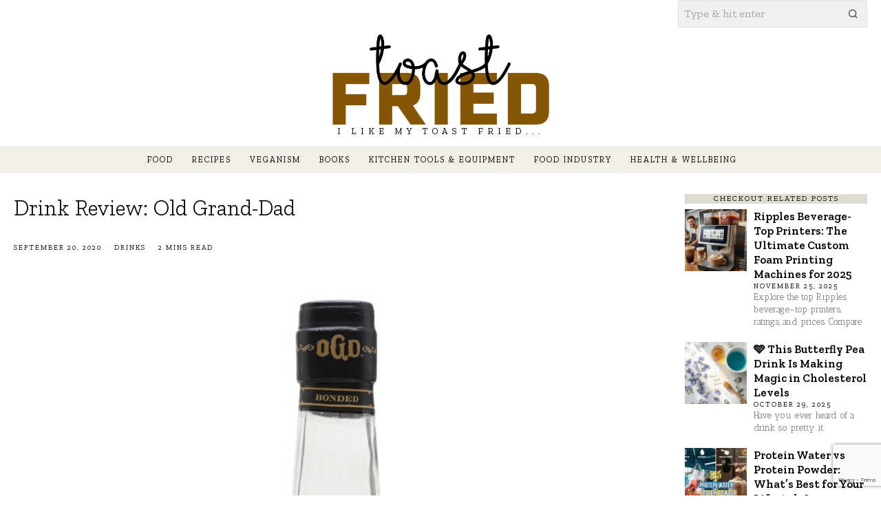

--- FILE ---
content_type: text/html; charset=UTF-8
request_url: https://toastfried.com/drink-review-old-grand-dad/
body_size: 28559
content:
<!DOCTYPE html>
<html lang="en-US" prefix="og: https://ogp.me/ns#" class="no-js">
<head>
	<meta charset="UTF-8">
	<meta name="viewport" content="width=device-width, initial-scale=1.0">
	<link rel="profile" href="http://gmpg.org/xfn/11">
    
	<!--[if lt IE 9]>
	<script src="https://toastfried.com/wp-content/themes/fox/js/html5.js"></script>
	<![endif]-->
    
    <script>
    document.addEventListener('DOMContentLoaded',function(){
        var fox56_async_css = document.querySelectorAll('link[media="fox56_async"],style[media="fox56_async"]')
        if ( ! fox56_async_css ) {
            return;
        }
        for( var link of fox56_async_css ) {
            link.setAttribute('media','all')
        }
    });
</script>

<!-- Open Graph Meta Tags generated by Blog2Social 872 - https://www.blog2social.com -->
<meta property="og:title" content="Drink Review: Old Grand-Dad"/>
<meta property="og:description" content="A meatier version than the standard bottling, at a potent 50% alcohol. Spicy and dry, with an impressively powerful punch on the palate – this will keep you w"/>
<meta property="og:url" content="/drink-review-old-grand-dad/"/>
<meta property="og:image" content="https://toastfried.com/wp-content/uploads/2020/09/120.jpg"/>
<meta property="og:image:width" content="900" />
<meta property="og:image:height" content="1200" />
<meta property="og:type" content="article"/>
<meta property="og:article:published_time" content="2020-09-20 21:42:00"/>
<meta property="og:article:modified_time" content="2020-09-20 21:42:02"/>
<meta property="og:article:tag" content="Bourbon"/>
<meta property="og:article:tag" content="Oldgranddad"/>
<!-- Open Graph Meta Tags generated by Blog2Social 872 - https://www.blog2social.com -->

<!-- Twitter Card generated by Blog2Social 872 - https://www.blog2social.com -->
<meta name="twitter:card" content="summary">
<meta name="twitter:title" content="Drink Review: Old Grand-Dad"/>
<meta name="twitter:description" content="A meatier version than the standard bottling, at a potent 50% alcohol. Spicy and dry, with an impressively powerful punch on the palate – this will keep you w"/>
<meta name="twitter:image" content="https://toastfried.com/wp-content/uploads/2020/09/120.jpg"/>
<!-- Twitter Card generated by Blog2Social 872 - https://www.blog2social.com -->
<meta name="author" content="Toast Fried"/>

<!-- Search Engine Optimization by Rank Math - https://rankmath.com/ -->
<title>Drink Review: Old Grand-Dad - Toast Fried</title>
<meta name="description" content="A meatier version than the standard bottling, at a potent 50% alcohol. Spicy and dry, with an impressively powerful punch on the palate – this will keep you"/>
<meta name="robots" content="follow, index, max-snippet:-1, max-video-preview:-1, max-image-preview:large"/>
<link rel="canonical" href="https://toastfried.com/drink-review-old-grand-dad/" />
<meta property="og:locale" content="en_US" />
<meta property="og:type" content="article" />
<meta property="og:title" content="Drink Review: Old Grand-Dad - Toast Fried" />
<meta property="og:description" content="A meatier version than the standard bottling, at a potent 50% alcohol. Spicy and dry, with an impressively powerful punch on the palate – this will keep you" />
<meta property="og:url" content="https://toastfried.com/drink-review-old-grand-dad/" />
<meta property="og:site_name" content="Toast Fried" />
<meta property="article:tag" content="Bourbon" />
<meta property="article:tag" content="Oldgranddad" />
<meta property="article:section" content="Drinks" />
<meta property="og:updated_time" content="2020-09-20T21:42:02+00:00" />
<meta property="og:image" content="https://toastfried.com/wp-content/uploads/2020/09/120.jpg" />
<meta property="og:image:secure_url" content="https://toastfried.com/wp-content/uploads/2020/09/120.jpg" />
<meta property="og:image:width" content="900" />
<meta property="og:image:height" content="1200" />
<meta property="og:image:alt" content="Drink Review: Old Grand-Dad" />
<meta property="og:image:type" content="image/jpeg" />
<meta property="article:published_time" content="2020-09-20T21:42:00+00:00" />
<meta property="article:modified_time" content="2020-09-20T21:42:02+00:00" />
<meta name="twitter:card" content="summary_large_image" />
<meta name="twitter:title" content="Drink Review: Old Grand-Dad - Toast Fried" />
<meta name="twitter:description" content="A meatier version than the standard bottling, at a potent 50% alcohol. Spicy and dry, with an impressively powerful punch on the palate – this will keep you" />
<meta name="twitter:image" content="https://toastfried.com/wp-content/uploads/2020/09/120.jpg" />
<meta name="twitter:label1" content="Written by" />
<meta name="twitter:data1" content="Toast Fried" />
<meta name="twitter:label2" content="Time to read" />
<meta name="twitter:data2" content="3 minutes" />
<script type="application/ld+json" class="rank-math-schema">{"@context":"https://schema.org","@graph":[{"@type":["Person","Organization"],"@id":"https://toastfried.com/#person","name":"Toast Fried"},{"@type":"WebSite","@id":"https://toastfried.com/#website","url":"https://toastfried.com","name":"Toast Fried","publisher":{"@id":"https://toastfried.com/#person"},"inLanguage":"en-US"},{"@type":"ImageObject","@id":"https://toastfried.com/wp-content/uploads/2020/09/120.jpg","url":"https://toastfried.com/wp-content/uploads/2020/09/120.jpg","width":"900","height":"1200","inLanguage":"en-US"},{"@type":"WebPage","@id":"https://toastfried.com/drink-review-old-grand-dad/#webpage","url":"https://toastfried.com/drink-review-old-grand-dad/","name":"Drink Review: Old Grand-Dad - Toast Fried","datePublished":"2020-09-20T21:42:00+00:00","dateModified":"2020-09-20T21:42:02+00:00","isPartOf":{"@id":"https://toastfried.com/#website"},"primaryImageOfPage":{"@id":"https://toastfried.com/wp-content/uploads/2020/09/120.jpg"},"inLanguage":"en-US"},{"@type":"Person","@id":"https://toastfried.com/author/admin/","name":"Toast Fried","url":"https://toastfried.com/author/admin/","image":{"@type":"ImageObject","@id":"https://secure.gravatar.com/avatar/f277d87dc6113999fd87d2214dcd3832a0a8751be7d956c8285c1936e9dde484?s=96&amp;d=mm&amp;r=g","url":"https://secure.gravatar.com/avatar/f277d87dc6113999fd87d2214dcd3832a0a8751be7d956c8285c1936e9dde484?s=96&amp;d=mm&amp;r=g","caption":"Toast Fried","inLanguage":"en-US"}},{"@type":"BlogPosting","headline":"Drink Review: Old Grand-Dad - Toast Fried","datePublished":"2020-09-20T21:42:00+00:00","dateModified":"2020-09-20T21:42:02+00:00","articleSection":"Drinks","author":{"@id":"https://toastfried.com/author/admin/","name":"Toast Fried"},"publisher":{"@id":"https://toastfried.com/#person"},"description":"A meatier version than the standard bottling, at a potent 50% alcohol. Spicy and dry, with an impressively powerful punch on the palate \u2013 this will keep you","name":"Drink Review: Old Grand-Dad - Toast Fried","@id":"https://toastfried.com/drink-review-old-grand-dad/#richSnippet","isPartOf":{"@id":"https://toastfried.com/drink-review-old-grand-dad/#webpage"},"image":{"@id":"https://toastfried.com/wp-content/uploads/2020/09/120.jpg"},"inLanguage":"en-US","mainEntityOfPage":{"@id":"https://toastfried.com/drink-review-old-grand-dad/#webpage"}}]}</script>
<!-- /Rank Math WordPress SEO plugin -->

<link rel='dns-prefetch' href='//www.googletagmanager.com' />
<link rel='dns-prefetch' href='//fonts.googleapis.com' />
<link rel="alternate" title="oEmbed (JSON)" type="application/json+oembed" href="https://toastfried.com/wp-json/oembed/1.0/embed?url=https%3A%2F%2Ftoastfried.com%2Fdrink-review-old-grand-dad%2F" />
<link rel="alternate" title="oEmbed (XML)" type="text/xml+oembed" href="https://toastfried.com/wp-json/oembed/1.0/embed?url=https%3A%2F%2Ftoastfried.com%2Fdrink-review-old-grand-dad%2F&#038;format=xml" />
<script id="ezoic-wp-plugin-cmp" src="https://cmp.gatekeeperconsent.com/min.js" data-cfasync="false"></script>
<script id="ezoic-wp-plugin-gatekeeper" src="https://the.gatekeeperconsent.com/cmp.min.js" data-cfasync="false"></script>
<style id='wp-img-auto-sizes-contain-inline-css'>
img:is([sizes=auto i],[sizes^="auto," i]){contain-intrinsic-size:3000px 1500px}
/*# sourceURL=wp-img-auto-sizes-contain-inline-css */
</style>
<style id='wp-emoji-styles-inline-css'>

	img.wp-smiley, img.emoji {
		display: inline !important;
		border: none !important;
		box-shadow: none !important;
		height: 1em !important;
		width: 1em !important;
		margin: 0 0.07em !important;
		vertical-align: -0.1em !important;
		background: none !important;
		padding: 0 !important;
	}
/*# sourceURL=wp-emoji-styles-inline-css */
</style>
<link rel='stylesheet' id='wp-block-library-css' href='https://toastfried.com/wp-includes/css/dist/block-library/style.min.css?ver=6.9' media='all' />
<style id='classic-theme-styles-inline-css'>
/*! This file is auto-generated */
.wp-block-button__link{color:#fff;background-color:#32373c;border-radius:9999px;box-shadow:none;text-decoration:none;padding:calc(.667em + 2px) calc(1.333em + 2px);font-size:1.125em}.wp-block-file__button{background:#32373c;color:#fff;text-decoration:none}
/*# sourceURL=/wp-includes/css/classic-themes.min.css */
</style>
<style id='global-styles-inline-css'>
:root{--wp--preset--aspect-ratio--square: 1;--wp--preset--aspect-ratio--4-3: 4/3;--wp--preset--aspect-ratio--3-4: 3/4;--wp--preset--aspect-ratio--3-2: 3/2;--wp--preset--aspect-ratio--2-3: 2/3;--wp--preset--aspect-ratio--16-9: 16/9;--wp--preset--aspect-ratio--9-16: 9/16;--wp--preset--color--black: #000000;--wp--preset--color--cyan-bluish-gray: #abb8c3;--wp--preset--color--white: #ffffff;--wp--preset--color--pale-pink: #f78da7;--wp--preset--color--vivid-red: #cf2e2e;--wp--preset--color--luminous-vivid-orange: #ff6900;--wp--preset--color--luminous-vivid-amber: #fcb900;--wp--preset--color--light-green-cyan: #7bdcb5;--wp--preset--color--vivid-green-cyan: #00d084;--wp--preset--color--pale-cyan-blue: #8ed1fc;--wp--preset--color--vivid-cyan-blue: #0693e3;--wp--preset--color--vivid-purple: #9b51e0;--wp--preset--gradient--vivid-cyan-blue-to-vivid-purple: linear-gradient(135deg,rgb(6,147,227) 0%,rgb(155,81,224) 100%);--wp--preset--gradient--light-green-cyan-to-vivid-green-cyan: linear-gradient(135deg,rgb(122,220,180) 0%,rgb(0,208,130) 100%);--wp--preset--gradient--luminous-vivid-amber-to-luminous-vivid-orange: linear-gradient(135deg,rgb(252,185,0) 0%,rgb(255,105,0) 100%);--wp--preset--gradient--luminous-vivid-orange-to-vivid-red: linear-gradient(135deg,rgb(255,105,0) 0%,rgb(207,46,46) 100%);--wp--preset--gradient--very-light-gray-to-cyan-bluish-gray: linear-gradient(135deg,rgb(238,238,238) 0%,rgb(169,184,195) 100%);--wp--preset--gradient--cool-to-warm-spectrum: linear-gradient(135deg,rgb(74,234,220) 0%,rgb(151,120,209) 20%,rgb(207,42,186) 40%,rgb(238,44,130) 60%,rgb(251,105,98) 80%,rgb(254,248,76) 100%);--wp--preset--gradient--blush-light-purple: linear-gradient(135deg,rgb(255,206,236) 0%,rgb(152,150,240) 100%);--wp--preset--gradient--blush-bordeaux: linear-gradient(135deg,rgb(254,205,165) 0%,rgb(254,45,45) 50%,rgb(107,0,62) 100%);--wp--preset--gradient--luminous-dusk: linear-gradient(135deg,rgb(255,203,112) 0%,rgb(199,81,192) 50%,rgb(65,88,208) 100%);--wp--preset--gradient--pale-ocean: linear-gradient(135deg,rgb(255,245,203) 0%,rgb(182,227,212) 50%,rgb(51,167,181) 100%);--wp--preset--gradient--electric-grass: linear-gradient(135deg,rgb(202,248,128) 0%,rgb(113,206,126) 100%);--wp--preset--gradient--midnight: linear-gradient(135deg,rgb(2,3,129) 0%,rgb(40,116,252) 100%);--wp--preset--font-size--small: 13px;--wp--preset--font-size--medium: 20px;--wp--preset--font-size--large: 36px;--wp--preset--font-size--x-large: 42px;--wp--preset--spacing--20: 0.44rem;--wp--preset--spacing--30: 0.67rem;--wp--preset--spacing--40: 1rem;--wp--preset--spacing--50: 1.5rem;--wp--preset--spacing--60: 2.25rem;--wp--preset--spacing--70: 3.38rem;--wp--preset--spacing--80: 5.06rem;--wp--preset--shadow--natural: 6px 6px 9px rgba(0, 0, 0, 0.2);--wp--preset--shadow--deep: 12px 12px 50px rgba(0, 0, 0, 0.4);--wp--preset--shadow--sharp: 6px 6px 0px rgba(0, 0, 0, 0.2);--wp--preset--shadow--outlined: 6px 6px 0px -3px rgb(255, 255, 255), 6px 6px rgb(0, 0, 0);--wp--preset--shadow--crisp: 6px 6px 0px rgb(0, 0, 0);}:where(.is-layout-flex){gap: 0.5em;}:where(.is-layout-grid){gap: 0.5em;}body .is-layout-flex{display: flex;}.is-layout-flex{flex-wrap: wrap;align-items: center;}.is-layout-flex > :is(*, div){margin: 0;}body .is-layout-grid{display: grid;}.is-layout-grid > :is(*, div){margin: 0;}:where(.wp-block-columns.is-layout-flex){gap: 2em;}:where(.wp-block-columns.is-layout-grid){gap: 2em;}:where(.wp-block-post-template.is-layout-flex){gap: 1.25em;}:where(.wp-block-post-template.is-layout-grid){gap: 1.25em;}.has-black-color{color: var(--wp--preset--color--black) !important;}.has-cyan-bluish-gray-color{color: var(--wp--preset--color--cyan-bluish-gray) !important;}.has-white-color{color: var(--wp--preset--color--white) !important;}.has-pale-pink-color{color: var(--wp--preset--color--pale-pink) !important;}.has-vivid-red-color{color: var(--wp--preset--color--vivid-red) !important;}.has-luminous-vivid-orange-color{color: var(--wp--preset--color--luminous-vivid-orange) !important;}.has-luminous-vivid-amber-color{color: var(--wp--preset--color--luminous-vivid-amber) !important;}.has-light-green-cyan-color{color: var(--wp--preset--color--light-green-cyan) !important;}.has-vivid-green-cyan-color{color: var(--wp--preset--color--vivid-green-cyan) !important;}.has-pale-cyan-blue-color{color: var(--wp--preset--color--pale-cyan-blue) !important;}.has-vivid-cyan-blue-color{color: var(--wp--preset--color--vivid-cyan-blue) !important;}.has-vivid-purple-color{color: var(--wp--preset--color--vivid-purple) !important;}.has-black-background-color{background-color: var(--wp--preset--color--black) !important;}.has-cyan-bluish-gray-background-color{background-color: var(--wp--preset--color--cyan-bluish-gray) !important;}.has-white-background-color{background-color: var(--wp--preset--color--white) !important;}.has-pale-pink-background-color{background-color: var(--wp--preset--color--pale-pink) !important;}.has-vivid-red-background-color{background-color: var(--wp--preset--color--vivid-red) !important;}.has-luminous-vivid-orange-background-color{background-color: var(--wp--preset--color--luminous-vivid-orange) !important;}.has-luminous-vivid-amber-background-color{background-color: var(--wp--preset--color--luminous-vivid-amber) !important;}.has-light-green-cyan-background-color{background-color: var(--wp--preset--color--light-green-cyan) !important;}.has-vivid-green-cyan-background-color{background-color: var(--wp--preset--color--vivid-green-cyan) !important;}.has-pale-cyan-blue-background-color{background-color: var(--wp--preset--color--pale-cyan-blue) !important;}.has-vivid-cyan-blue-background-color{background-color: var(--wp--preset--color--vivid-cyan-blue) !important;}.has-vivid-purple-background-color{background-color: var(--wp--preset--color--vivid-purple) !important;}.has-black-border-color{border-color: var(--wp--preset--color--black) !important;}.has-cyan-bluish-gray-border-color{border-color: var(--wp--preset--color--cyan-bluish-gray) !important;}.has-white-border-color{border-color: var(--wp--preset--color--white) !important;}.has-pale-pink-border-color{border-color: var(--wp--preset--color--pale-pink) !important;}.has-vivid-red-border-color{border-color: var(--wp--preset--color--vivid-red) !important;}.has-luminous-vivid-orange-border-color{border-color: var(--wp--preset--color--luminous-vivid-orange) !important;}.has-luminous-vivid-amber-border-color{border-color: var(--wp--preset--color--luminous-vivid-amber) !important;}.has-light-green-cyan-border-color{border-color: var(--wp--preset--color--light-green-cyan) !important;}.has-vivid-green-cyan-border-color{border-color: var(--wp--preset--color--vivid-green-cyan) !important;}.has-pale-cyan-blue-border-color{border-color: var(--wp--preset--color--pale-cyan-blue) !important;}.has-vivid-cyan-blue-border-color{border-color: var(--wp--preset--color--vivid-cyan-blue) !important;}.has-vivid-purple-border-color{border-color: var(--wp--preset--color--vivid-purple) !important;}.has-vivid-cyan-blue-to-vivid-purple-gradient-background{background: var(--wp--preset--gradient--vivid-cyan-blue-to-vivid-purple) !important;}.has-light-green-cyan-to-vivid-green-cyan-gradient-background{background: var(--wp--preset--gradient--light-green-cyan-to-vivid-green-cyan) !important;}.has-luminous-vivid-amber-to-luminous-vivid-orange-gradient-background{background: var(--wp--preset--gradient--luminous-vivid-amber-to-luminous-vivid-orange) !important;}.has-luminous-vivid-orange-to-vivid-red-gradient-background{background: var(--wp--preset--gradient--luminous-vivid-orange-to-vivid-red) !important;}.has-very-light-gray-to-cyan-bluish-gray-gradient-background{background: var(--wp--preset--gradient--very-light-gray-to-cyan-bluish-gray) !important;}.has-cool-to-warm-spectrum-gradient-background{background: var(--wp--preset--gradient--cool-to-warm-spectrum) !important;}.has-blush-light-purple-gradient-background{background: var(--wp--preset--gradient--blush-light-purple) !important;}.has-blush-bordeaux-gradient-background{background: var(--wp--preset--gradient--blush-bordeaux) !important;}.has-luminous-dusk-gradient-background{background: var(--wp--preset--gradient--luminous-dusk) !important;}.has-pale-ocean-gradient-background{background: var(--wp--preset--gradient--pale-ocean) !important;}.has-electric-grass-gradient-background{background: var(--wp--preset--gradient--electric-grass) !important;}.has-midnight-gradient-background{background: var(--wp--preset--gradient--midnight) !important;}.has-small-font-size{font-size: var(--wp--preset--font-size--small) !important;}.has-medium-font-size{font-size: var(--wp--preset--font-size--medium) !important;}.has-large-font-size{font-size: var(--wp--preset--font-size--large) !important;}.has-x-large-font-size{font-size: var(--wp--preset--font-size--x-large) !important;}
:where(.wp-block-post-template.is-layout-flex){gap: 1.25em;}:where(.wp-block-post-template.is-layout-grid){gap: 1.25em;}
:where(.wp-block-term-template.is-layout-flex){gap: 1.25em;}:where(.wp-block-term-template.is-layout-grid){gap: 1.25em;}
:where(.wp-block-columns.is-layout-flex){gap: 2em;}:where(.wp-block-columns.is-layout-grid){gap: 2em;}
:root :where(.wp-block-pullquote){font-size: 1.5em;line-height: 1.6;}
/*# sourceURL=global-styles-inline-css */
</style>
<link rel='stylesheet' id='contact-form-7-css' href='https://toastfried.com/wp-content/plugins/contact-form-7/includes/css/styles.css?ver=6.1.4' media='all' />
<link rel='stylesheet' id='ez-toc-css' href='https://toastfried.com/wp-content/plugins/easy-table-of-contents/assets/css/screen.min.css?ver=2.0.80' media='all' />
<style id='ez-toc-inline-css'>
div#ez-toc-container .ez-toc-title {font-size: 120%;}div#ez-toc-container .ez-toc-title {font-weight: 500;}div#ez-toc-container ul li , div#ez-toc-container ul li a {font-size: 95%;}div#ez-toc-container ul li , div#ez-toc-container ul li a {font-weight: 500;}div#ez-toc-container nav ul ul li {font-size: 90%;}div#ez-toc-container {background: #f9dbc2;border: 1px solid #000000;}div#ez-toc-container p.ez-toc-title , #ez-toc-container .ez_toc_custom_title_icon , #ez-toc-container .ez_toc_custom_toc_icon {color: #000000;}div#ez-toc-container ul.ez-toc-list a {color: #000000;}div#ez-toc-container ul.ez-toc-list a:hover {color: #000000;}div#ez-toc-container ul.ez-toc-list a:visited {color: #000000;}.ez-toc-counter nav ul li a::before {color: ;}.ez-toc-box-title {font-weight: bold; margin-bottom: 10px; text-align: center; text-transform: uppercase; letter-spacing: 1px; color: #666; padding-bottom: 5px;position:absolute;top:-4%;left:5%;background-color: inherit;transition: top 0.3s ease;}.ez-toc-box-title.toc-closed {top:-25%;}
/*# sourceURL=ez-toc-inline-css */
</style>
<link rel='stylesheet' id='fox-google-fonts-css' href='https://fonts.googleapis.com/css?family=PT+Serif%3A700%7CZilla+Slab%3Aregular%2C300%2C700%2C600%7CAntic+Slab%3Aregular&#038;display=swap&#038;ver=6.9.1' media='all' />
<link rel='stylesheet' id='fox-icon56-v68-loading-css' href='https://toastfried.com/wp-content/themes/fox/css56/icon56-v68-loading.css?ver=6.9.1' media='all' />
<link rel='stylesheet' id='fox-common-css' href='https://toastfried.com/wp-content/themes/fox/css56/common.css?ver=6.9.1' media='all' />
<link rel='stylesheet' id='fox-common-below-css' href='https://toastfried.com/wp-content/themes/fox/css56/common-below.css?ver=6.9.1' media='all' />
<link rel='stylesheet' id='fox-header-above-css' href='https://toastfried.com/wp-content/themes/fox/css56/header-above.css?ver=6.9.1' media='all' />
<link rel='stylesheet' id='fox-header-below-css' href='https://toastfried.com/wp-content/themes/fox/css56/header-below.css?ver=6.9.1' media='all' />
<link rel='stylesheet' id='fox-footer-css' href='https://toastfried.com/wp-content/themes/fox/css56/footer.css?ver=6.9.1' media='all' />
<link rel='stylesheet' id='fox-widgets-css' href='https://toastfried.com/wp-content/themes/fox/css56/widgets.css?ver=6.9.1' media='all' />
<link rel='stylesheet' id='fox-builder-common-css' href='https://toastfried.com/wp-content/themes/fox/css56/builder/common.css?ver=6.9.1' media='all' />
<link rel='stylesheet' id='fox-builder-grid-css' href='https://toastfried.com/wp-content/themes/fox/css56/builder/grid.css?ver=6.9.1' media='all' />
<link rel='stylesheet' id='fox-builder-list-css' href='https://toastfried.com/wp-content/themes/fox/css56/builder/list.css?ver=6.9.1' media='all' />
<link rel='stylesheet' id='fox-builder-masonry-css' href='https://toastfried.com/wp-content/themes/fox/css56/builder/masonry.css?ver=6.9.1' media='all' />
<link rel='stylesheet' id='fox-builder-carousel-css' href='https://toastfried.com/wp-content/themes/fox/css56/builder/carousel.css?ver=6.9.1' media='all' />
<link rel='stylesheet' id='fox-builder-group-css' href='https://toastfried.com/wp-content/themes/fox/css56/builder/group.css?ver=6.9.1' media='all' />
<link rel='stylesheet' id='fox-builder-others-css' href='https://toastfried.com/wp-content/themes/fox/css56/builder/others.css?ver=6.9.1' media='all' />
<link rel='stylesheet' id='fox-misc-css' href='https://toastfried.com/wp-content/themes/fox/css56/misc.css?ver=6.9.1' media='all' />
<link rel='stylesheet' id='fox-single-above-css' href='https://toastfried.com/wp-content/themes/fox/css56/single-above.css?ver=6.9.1' media='all' />
<link rel='stylesheet' id='fox-tooltipster-css' href='https://toastfried.com/wp-content/themes/fox/css56/tooltipster.css?ver=6.9.1' media='all' />
<link rel='stylesheet' id='fox-lightbox-css' href='https://toastfried.com/wp-content/themes/fox/css56/lightbox.css?ver=6.9.1' media='all' />
<link rel='stylesheet' id='fox-single-below-css' href='https://toastfried.com/wp-content/themes/fox/css56/single-below.css?ver=6.9.1' media='all' />
<style id='style56-inline-css'>
:root{--font-body:"Antic Slab", serif;}:root{--font-heading:"Zilla Slab", serif;}:root{--font-nav:"Zilla Slab", serif;}
/*# sourceURL=style56-inline-css */
</style>
<link rel='stylesheet' id='fox-child-style-css' href='https://toastfried.com/wp-content/themes/fox-child-theme/style.css?ver=1.0' media='all' />
<script src="https://toastfried.com/wp-includes/js/jquery/jquery.min.js?ver=3.7.1&#039; async=&#039;async" id="jquery-core-js"></script>
<script src="https://toastfried.com/wp-includes/js/jquery/jquery-migrate.min.js?ver=3.4.1&#039; async=&#039;async" id="jquery-migrate-js"></script>

<!-- Google tag (gtag.js) snippet added by Site Kit -->
<!-- Google Analytics snippet added by Site Kit -->
<script src="https://www.googletagmanager.com/gtag/js?id=GT-TXB45ZD5" id="google_gtagjs-js" async></script>
<script id="google_gtagjs-js-after">
window.dataLayer = window.dataLayer || [];function gtag(){dataLayer.push(arguments);}
gtag("set","linker",{"domains":["toastfried.com"]});
gtag("js", new Date());
gtag("set", "developer_id.dZTNiMT", true);
gtag("config", "GT-TXB45ZD5", {"googlesitekit_post_type":"post"});
//# sourceURL=google_gtagjs-js-after
</script>
<link rel="https://api.w.org/" href="https://toastfried.com/wp-json/" /><link rel="alternate" title="JSON" type="application/json" href="https://toastfried.com/wp-json/wp/v2/posts/8268" /><script id="ezoic-wp-plugin-js" async src="//www.ezojs.com/ezoic/sa.min.js"></script>
<script data-ezoic="1">window.ezstandalone = window.ezstandalone || {};ezstandalone.cmd = ezstandalone.cmd || [];</script>
<meta name="generator" content="Site Kit by Google 1.170.0" />    <style id="css-preview">
        .topbar56 .container .row { height : 32px ;} .topbar56 { border-bottom-width : 0px ;} .topbar56 { border-top-width : 0px ;} .topbar56__container { border-bottom-width : 0px ;} .topbar56__container { border-top-width : 0px ;} .main_header56 .container { padding-top : 14px ;} .main_header56 .container { padding-bottom : 14px ;} .main_header56 { border-bottom-width : 0px ;} .main_header56__container { border-bottom-width : 0px ;} .header_bottom56 .container .row { height : 40px ;} .header_bottom56 { background-color : #f2f0e6 ;} .header_bottom56 { border-bottom-width : 0px ;} .header_bottom56 { border-top-width : 0px ;} .header_bottom56__container { border-bottom-width : 0px ;} .header_bottom56__container { border-top-width : 0px ;} .header_bottom56, .header_bottom56__container { border-color : #e0e0e0 ;} .header_desktop56 .logo56 img { width : 600px ;} .header_mobile56 .logo56 img { height : 28px ;} .text-logo { font-family : PT Serif ;} .text-logo { font-weight : 700 ;} .text-logo { font-style : normal ;} .text-logo { font-size : 60px ;} .text-logo { line-height : 1.1 ;} .text-logo { text-transform : none ;} .site-description { margin-top : 2px ;} .slogan { font-family : var(--font-heading) ;} .slogan { font-weight : 400 ;} .slogan { font-style : normal ;} .slogan { font-size : 13px ;} .slogan { line-height : 1.1 ;} .slogan { letter-spacing : 6px ;} .slogan { text-transform : uppercase ;} .header56__social li + li { margin-left : 3px ;} .header56__social a { width : 24px ;} .header56__social a { height : 24px ;} .header56__social a { font-size : 14px ;} .header56__social a img { width : 14px ;} .header56__social a { border-radius : 0px ;} .header56__social a { border-width : 0px ;} .search-btn img, .searchform button img { width : 32px ;} .header56__search .search-btn { font-size : 14px ;} .header56__btn__1 { border-width : 1px ;} .header56__btn__1 { border-radius : 0px ;} .header56__btn__2 { border-width : 1px ;} .header56__btn__2 { border-radius : 0px ;} .hamburger--type-icon { font-size : 18px ;} .hamburger--type-icon { width : 40px ;} .hamburger--type-icon { height : 40px ;} .hamburger--type-icon { border-width : 0px ;} .hamburger--type-icon { border-radius : 0px ;} .hamburger--type-image { width : 40px ;} .mainnav ul.menu > li > a { padding-left : 12px ;} .mainnav ul.menu > li > a { padding-right : 12px ;} .mainnav ul.menu > li > a { font-weight : 400 ;} .mainnav ul.menu > li > a { font-size : 12px ;} .mainnav ul.menu > li > a { letter-spacing : 2px ;} .mainnav ul.menu > li > a { text-transform : uppercase ;} .mainnav ul.menu > li > a { line-height : 40px ;} .mainnav ul.menu > li > a:after { width : 90% ;} .mainnav ul.menu > li > a:after { left : calc((100% - 90%)/2) ;} .mainnav ul.menu > li > a:after { height : 2px ;} .mainnav .mk { font-size : 14px ;} .mainnav .mk { margin-left : 3px ;} .mainnav ul.sub-menu { width : 180px ;} .mega.column-2 > .sub-menu { width : calc(2*180px) ;} .mega.column-3 > .sub-menu { width : calc(3*180px) ;} .mainnav ul.sub-menu, .mainnav li.mega > .submenu-display-items .post-nav-item-title { font-weight : 400 ;} .mainnav ul.sub-menu, .mainnav li.mega > .submenu-display-items .post-nav-item-title { font-style : normal ;} .mainnav ul.sub-menu, .mainnav li.mega > .submenu-display-items .post-nav-item-title { font-size : 13px ;} .mainnav ul.sub-menu, .mainnav li.mega > .submenu-display-items .post-nav-item-title { text-transform : lowercase ;} .mainnav ul.sub-menu { background : #f2f0e6 ;} .mainnav ul.sub-menu { padding-top : 0px ;} .mainnav ul.sub-menu { padding-bottom : 0px ;} .mainnav ul.sub-menu { padding-left : 0px ;} .mainnav ul.sub-menu { padding-right : 0px ;} .mainnav ul.sub-menu { border-top-width : 1px ;} .mainnav ul.sub-menu { border-right-width : 0px ;} .mainnav ul.sub-menu { border-bottom-width : 0px ;} .mainnav ul.sub-menu { border-left-width : 0px ;} .mainnav ul.sub-menu { border-radius : 0px ;} .mainnav ul.sub-menu { border-color : #78745f ;} .mainnav ul.sub-menu { box-shadow : 0 5px 20px rgba(0,0,0,0.0) ;} .mainnav ul.menu > li.menu-item-has-children:after,.mainnav ul.menu > li.mega:after { border-bottom-color : #fff ;} .mainnav ul.menu > li.menu-item-has-children:before,.mainnav ul.menu > li.mega:before { border-bottom-color : #ccc ;} .mainnav ul.sub-menu a { padding-left : 12px ;} .mainnav ul.sub-menu a { padding-right : 12px ;} .mainnav ul.sub-menu a { line-height : 28px ;} .mainnav ul.sub-menu a:hover { background-color : #dfddd1 ;} .mainnav ul.sub-menu > li.current-menu-item > a, .mainnav ul.sub-menu > li.current-menu-ancestor > a { background-color : #dfddd1 ;} .mainnav ul.sub-menu li { border-top-color : #f0f0f0 ;} .mainnav li.mega .sub-menu > li:before { border-left-color : #f0f0f0 ;} .header_mobile56 .container .row, .header_mobile56__height { height : 54px ;} .header_mobile56 { background-color : #fff ;} .header_mobile56 { border-bottom-width : 0px ;} .header_mobile56 { border-top-width : 0px ;} .header_mobile56 { box-shadow : 0 4px 10px rgba(0,0,0,0.0) ;} .offcanvas56 { width : 320px ;} .offcanvas56 { background-color : #f2f0e6 ;} .offcanvas56__overlay { background : rgba(0,0,0,0.5) ;} .offcanvas56 { padding-top : 16px ;} .offcanvas56 { padding-bottom : 16px ;} .offcanvas56 { padding-left : 16px ;} .offcanvas56 { padding-right : 16px ;} .offcanvas56__element + .offcanvas56__element { margin-top : 20px ;} .offcanvasnav56 ul.sub-menu, .offcanvasnav56 li + li { border-top-width : 1px ;} .offcanvasnav56 ul.sub-menu, .offcanvasnav56 li + li { border-top-color : #e1e1e1 ;} .offcanvasnav56 { font-weight : 400 ;} .offcanvasnav56 { font-style : normal ;} .offcanvasnav56 { font-size : 16px ;} .offcanvasnav56 { text-transform : none ;} .offcanvasnav56 a, .offcanvasnav56 .mk { line-height : 42px ;} .offcanvasnav56 .mk { width : 42px ;} .offcanvasnav56 .mk { height : 42px ;} .offcanvasnav56 a { padding-left : 0px ;} .offcanvasnav56 ul ul { font-family : var(--font-nav) ;} .offcanvasnav56 ul ul a, .offcanvasnav56 ul ul .mk { line-height : 32px ;} .offcanvasnav56 ul ul .mk { width : 32px ;} .offcanvasnav56 ul ul .mk { height : 32px ;} .masthead--sticky .masthead__wrapper.before-sticky { border-top-width : 0px ;} .masthead--sticky .masthead__wrapper.before-sticky { border-bottom-width : 0px ;} .masthead--sticky .masthead__wrapper.before-sticky { box-shadow : 0 3px 10px rgba(0,0,0,0.0) ;} .minimal-logo img { height : 24px ;} .builder56 { padding-top : 20px ;} .builder56 { padding-bottom : 30px ;} .builder56__section + .builder56__section { margin-top : 24px ;} .heading56, .section-heading h2, .fox-heading .heading-title-main { font-family : var(--font-heading) ;} .heading56, .section-heading h2, .fox-heading .heading-title-main { font-weight : 300 ;} .heading56, .section-heading h2, .fox-heading .heading-title-main { font-style : normal ;} .heading56, .section-heading h2, .fox-heading .heading-title-main { font-size : 14px ;} .heading56, .section-heading h2, .fox-heading .heading-title-main { text-transform : uppercase ;} .titlebar56__main { width : 600px ;} .titlebar56 { border-top-width : 0px ;} .titlebar56 { border-bottom-width : 0px ;} .titlebar56 .container { border-bottom-width : 1px ;} .titlebar56, .titlebar56 .container { border-color : #e0e0e0 ;} .titlebar56__title { font-family : var(--font-heading) ;} .titlebar56__title { font-size : 64px ;} .titlebar56__description { font-family : var(--font-body) ;} .toparea56 .blog56--grid { column-gap : 40px ;} .toparea56 .blog56--list { column-gap : 40px ;} .toparea56 .masonry-cell { padding-left : calc(40px/2) ;} .toparea56 .masonry-cell { padding-right : calc(40px/2) ;} .toparea56 .main-masonry { margin-left : calc(-40px/2) ;} .toparea56 .main-masonry { margin-right : calc(-40px/2) ;} .toparea56 .row56 { column-gap : 40px ;} .toparea56 .blog56__sep { column-gap : 40px ;} .toparea56 .blog56__sep__line { transform : translate( calc(40px/2), 0 ) ;} .toparea56 .carousel-cell { padding : 0 16px ;} .toparea56 .carousel56__container { margin : 0 -16px ;} .toparea56 .blog56--grid { row-gap : 64px ;} .toparea56 .blog56--list { row-gap : 64px ;} .toparea56 .masonry-cell { padding-top : 64px ;} .toparea56 .main-masonry { margin-top : -64px ;} .toparea56 .post56__sep__line { top : calc(-64px/2) ;} .toparea56 .blog56__sep__line { border-right-width : 0px ;} .toparea56 .post56__sep__line { border-top-width : 0px ;} .toparea56 .post56--list--thumb-percent .thumbnail56 { width : 40% ;} .toparea56 .post56--list--thumb-percent .thumbnail56 + .post56__text { width : calc(100% - 40%) ;} .toparea56 .post56--list--thumb-pixel .thumbnail56 { width : 400px ;} .toparea56 .post56--list--thumb-pixel .thumbnail56 + .post56__text { width : calc(100% - 400px) ;} .toparea56 .post56--list--thumb-left .thumbnail56 { padding-right : 24px ;} .toparea56 > .container > .blog56--list .post56--list--thumb-right .thumbnail56 { padding-left : 24px ;} .pagination56 .page-numbers { border-width : 0px ;} .pagination56 .page-numbers { border-radius : 0px ;} .pagination56 .page-numbers { font-family : var(--font-heading) ;} .pagination56 .page-numbers { background : rgba(0,0,0,.1) ;} .pagination56 .page-numbers:hover, .pagination56 .page-numbers.current { background : rgba(0,0,0,.2) ;} .post56__padding { padding-bottom : 80% ;} .post56__height { height : 320px ;} .post56__overlay { background : rgba(0,0,0,.3) ;} .blog56--grid { column-gap : 20px ;} .blog56--list { column-gap : 20px ;} .masonry-cell { padding-left : calc(20px/2) ;} .masonry-cell { padding-right : calc(20px/2) ;} .main-masonry { margin-left : calc(-20px/2) ;} .main-masonry { margin-right : calc(-20px/2) ;} .row56 { column-gap : 20px ;} .blog56__sep { column-gap : 20px ;} .blog56__sep__line { transform : translate( calc(20px/2), 0 ) ;} .blog56--grid { row-gap : 40px ;} .blog56--list { row-gap : 40px ;} .masonry-cell { padding-top : 40px ;} .main-masonry { margin-top : -40px ;} .post56__sep__line { top : calc(-40px/2) ;} .component56 + .component56 { margin-top : 8px ;} .thumbnail56 { margin-bottom : 10px ;} .title56 { margin-bottom : 10px ;} .excerpt56 { margin-bottom : 10px ;} .blog56__sep__line { border-right-width : 1px ;} .blog56__sep__line { border-color : #e0e0e0 ;} .post56__sep__line { border-top-width : 0px ;} .post56 { border-radius : 0px ;} .post56 { box-shadow : 2px 8px 20px rgba(0,0,0,0.0) ;} .post56 .post56__text { padding : 0px ;} .post56--list--thumb-percent .thumbnail56 { width : 40% ;} .post56--list--thumb-percent .thumbnail56 + .post56__text { width : calc(100% - 40%) ;} .post56--list--thumb-pixel .thumbnail56 { width : 360px ;} .post56--list--thumb-pixel .thumbnail56 + .post56__text { width : calc(100% - 360px) ;} .post56--list--thumb-left .thumbnail56 { padding-right : 24px ;} .post56--list--thumb-right .thumbnail56 { padding-left : 24px ;} .thumbnail56 img, .thumbnail56__overlay { border-radius : 0px ;} .thumbnail56__overlay { background : #000 ;} .thumbnail56 .thumbnail56__hover-img { width : 44% ;} .title56 { font-family : var(--font-heading) ;} .title56 { font-style : normal ;} .title56 { font-size : 21px ;} .title56 { text-transform : none ;} .title56 a:hover { text-decoration : underline ;} .excerpt56 { color : #797979 ;} .meta56__author a img { width : 32px ;} .meta56 { font-family : var(--font-nav) ;} .meta56 { font-weight : 400 ;} .meta56 { font-style : normal ;} .meta56 { font-size : 10px ;} .meta56 { letter-spacing : 2px ;} .meta56 { text-transform : uppercase ;} .meta56__category--fancy { font-family : var(--font-nav) ;} .meta56__category--fancy { font-weight : 700 ;} .meta56__category--fancy { font-style : normal ;} .meta56__category--fancy { font-size : 10px ;} .meta56__category--fancy { letter-spacing : 2px ;} .meta56__category--fancy { text-transform : uppercase ;} .meta56 .meta56__category--fancy a, .meta56 .meta56__category--fancy a:hover { color : #e5451d ;} .single56__title { font-family : var(--font-heading) ;} .single56__title { font-weight : 300 ;} .single56__title { font-style : normal ;} .single56__title { font-size : 32px ;} .single56__subtitle { max-width : 600px ;} .single56__subtitle { color : #797979 ;} .single56__subtitle { font-family : var(--font-body) ;} .single56__subtitle { font-style : normal ;} .single56__subtitle { font-size : 18px ;} :root { --narrow-width : 660px ;} .single56__post_content { font-family : var(--font-body) ;} .single56__post_content { font-style : normal ;} .single56__post_content { font-size : 19px ;} .single56__heading { font-weight : 700 ;} .single56__heading { font-style : normal ;} .single56__heading { font-size : 14px ;} .single56__heading { letter-spacing : 2px ;} .single56__heading { text-transform : uppercase ;} .single56__heading { text-align : center ;} .single56--small-heading-normal .single56__heading { border-top-width : 1px ;} .authorbox56 { border-top-width : 0px ;} .authorbox56 { border-right-width : 0px ;} .authorbox56 { border-bottom-width : 0px ;} .authorbox56 { border-left-width : 0px ;} .authorbox56__avatar { width : 90px ;} .authorbox56__text { width : calc(100% - 90px) ;} .authorbox56__name { margin-bottom : 10px ;} .authorbox56__name { font-weight : 700 ;} .authorbox56__name { font-size : 1.3em ;} .authorbox56__description { line-height : 1.4 ;} .terms56 a { font-weight : 400 ;} .terms56 a { font-size : 12px ;} .terms56 a { letter-spacing : 1px ;} .terms56 a { text-transform : uppercase ;} .terms56 a { line-height : 24px ;} .terms56 a { border-radius : 0px ;} .terms56 a { border-width : 0px ;} .terms56 a { color : #333 ;} .terms56 a { background : rgba(0,0,0,0.05) ;} .terms56 a:hover { color : #999 ;} .terms56 a:hover { background : rgba(0,0,0,0.05) ;} .singlenav56__post__bg { padding-bottom : 45% ;} .singlenav56--1cols .singlenav56__post__bg { padding-bottom : calc(45%/1.8) ;} .single56__related .title56 { font-size : 21px ;} .share56--inline a { width : 32px ;} .share56--inline a { height : 32px ;} .share56--full a { height : 32px ;} .share56 a { font-size : 18px ;} .share56--inline a { border-radius : 40px ;} .share56--full a { border-radius : 0px ;} .share56--inline li + li { margin-left : 8px ;} .share56--full ul { column-gap : 8px ;} .share56--custom a { border-width : 0px ;} .share56--custom a:hover { color : #fff ;} .sidedock56__heading { background : #000 ;} .sidedock56__post .title56 { font-size : 18px ;} .progress56 { height : 2px ;} .footer_sidebar56 .widget + .widget { margin-top : 12px ;} .footer_sidebar56  .widget + .widget { padding-top : 12px ;} .footer_sidebar56 { background-color : #f2f0e6 ;} .footer_sidebar56 { border-top-width : 0px ;} .footer_bottom56 { background-color : #f2f0e6 ;} .footer_bottom56 { border-top-width : 0px ;} .footer56__logo img { width : 320px ;} .footer56__social li + li { margin-left : 3px ;} .footer56__social a { width : 24px ;} .footer56__social a { height : 24px ;} .footer56__social a { font-size : 16px ;} .footer56__social a img { width : 16px ;} .footer56__social a { border-radius : 0px ;} .footer56__social a { border-width : 0px ;} .footer56__nav li + li { margin-left : 10px ;} .footer56__nav a { font-size : 11px ;} .footer56__nav a { letter-spacing : 1px ;} .footer56__nav a { text-transform : uppercase ;} .scrollup56--noimage { color : #959385 ;} .scrollup56--noimage { background : #f2f0e6 ;} .scrollup56--noimage { border-width : 0px ;} body { font-weight : 400 ;} body { font-size : 15px ;} body { line-height : 1.5 ;} body { letter-spacing : 0px ;} body { text-transform : none ;} h1, h2, h3, h4, h5, h6 { font-weight : 600 ;} h1, h2, h3, h4, h5, h6 { line-height : 1.3 ;} h1, h2, h3, h4, h5, h6 { text-transform : none ;} h2 { font-size : 33px ;} h3 { font-size : 26px ;} h4 { font-size : 20px ;} body { color : #000000 ;} a { color : #b5b19e ;} a:hover { color : #9e987c ;} :root { --border-color : #e1e1e1 ;} :root { --accent-color : #686659 ;} ::-moz-selection { background-color : #dedcd1 ;} ::selection { background-color : #dedcd1 ;} ::-moz-selection { color : #111111 ;} ::selection { color : #111111 ;} :root { --content-width : 1240px ;} .secondary56 .secondary56__sep { border-left-width : 0px ;} :root { --sidebar-content-spacing : 32px ;} body { background-color : rgba(255,255,255,1) ;} body.layout-boxed #wi-all { background-size : cover ;} body.layout-boxed #wi-all { background-position : center center ;} body.layout-boxed #wi-all { background-attachment : scroll ;} body.layout-boxed #wi-all { background-repeat : no-repeat ;} body.layout-boxed #wi-all { border-top-width : 0px ;} body.layout-boxed #wi-all { border-right-width : 0px ;} body.layout-boxed #wi-all { border-bottom-width : 0px ;} body.layout-boxed #wi-all { border-left-width : 0px ;} :root { --button-border-radius : 0px ;} button,input[type="submit"],.btn56 { font-family : var(--font-heading) ;} button,input[type="submit"],.btn56 { font-weight : 700 ;} button,input[type="submit"],.btn56 { font-style : normal ;} button,input[type="submit"],.btn56 { font-size : 11px ;} button,input[type="submit"],.btn56 { letter-spacing : 2px ;} button,input[type="submit"],.btn56 { text-transform : uppercase ;} :root { --button-height : 48px ;} :root { --button-padding : 28px ;} :root { --button-shadow : 2px 8px 20px rgba(0,0,0,0.0) ;} :root { --button-hover-shadow : 2px 8px 20px rgba(0,0,0,0.0) ;} :root { --input-border-width : 1px ;} input[type="text"], input[type="number"], input[type="email"], input[type="url"], input[type="date"], input[type="password"], textarea, .fox-input { font-family : var(--font-nav) ;} input[type="text"], input[type="number"], input[type="email"], input[type="url"], input[type="date"], input[type="password"], textarea, .fox-input { font-weight : 400 ;} input[type="text"], input[type="number"], input[type="email"], input[type="url"], input[type="date"], input[type="password"], textarea, .fox-input { font-style : normal ;} input[type="text"], input[type="number"], input[type="email"], input[type="url"], input[type="date"], input[type="password"], textarea, .fox-input { font-size : 16px ;} input[type="text"], input[type="number"], input[type="email"], input[type="url"], input[type="date"], input[type="password"], textarea, .fox-input { letter-spacing : 0px ;} input[type="text"], input[type="number"], input[type="email"], input[type="url"], input[type="date"], input[type="password"], textarea, .fox-input { text-transform : none ;} :root { --input-border-radius : 1px ;} :root { --input-height : 46px ;} :root { --input-placeholder-opacity : 0.6 ;} :root { --input-background : #f0f0f0 ;} :root { --input-color : #777777 ;} :root { --input-border-color : #e1e1e1 ;} :root { --input-shadow : 2px 8px 20px rgba(0,0,0,0.0) ;} :root { --input-focus-background : #e0e0e0 ;} :root { --input-focus-border-color : #e1e1e1 ;} :root { --input-focus-shadow : 2px 8px 20px rgba(0,0,0,0.0) ;} .secondary56 .widget + .widget { margin-top : 20px ;} .secondary56 .widget + .widget { padding-top : 20px ;} .secondary56 .widget + .widget { border-top-width : 0px ;} .widget-title, .secondary56 .wp-block-heading { text-align : center ;} .widget-title, .secondary56 .wp-block-heading { font-family : var(--font-nav) ;} .widget-title, .secondary56 .wp-block-heading { font-weight : 400 ;} .widget-title, .secondary56 .wp-block-heading { font-style : normal ;} .widget-title, .secondary56 .wp-block-heading { font-size : 11px ;} .widget-title, .secondary56 .wp-block-heading { letter-spacing : 2px ;} .widget-title, .secondary56 .wp-block-heading { text-transform : uppercase ;} .widget-title, .secondary56 .wp-block-heading { background : #dedcd1 ;} .widget-title, .secondary56 .wp-block-heading { border-top-width : 0px ;} .widget-title, .secondary56 .wp-block-heading { border-right-width : 0px ;} .widget-title, .secondary56 .wp-block-heading { border-bottom-width : 0px ;} .widget-title, .secondary56 .wp-block-heading { border-left-width : 0px ;} .widget-title, .secondary56 .wp-block-heading { padding-top : 0px ;} .widget-title, .secondary56 .wp-block-heading { padding-right : 0px ;} .widget-title, .secondary56 .wp-block-heading { padding-bottom : 0px ;} .widget-title, .secondary56 .wp-block-heading { padding-left : 0px ;} .widget-title, .secondary56 .wp-block-heading { margin-top : 0px ;} .widget-title, .secondary56 .wp-block-heading { margin-right : 0px ;} .widget-title, .secondary56 .wp-block-heading { margin-bottom : 8px ;} .widget-title, .secondary56 .wp-block-heading { margin-left : 0px ;} :root { --list-widget-border-style : none ;} .widget_archive ul, .widget_nav_menu ul, .widget_meta ul, .widget_recent_entries ul, .widget_pages ul, .widget_categories ul, .widget_product_categories ul, .widget_recent_comments ul, ul.wp-block-categories-list, ul.wp-block-archives-list { font-family : var(--font-heading) ;} .widget_archive ul, .widget_nav_menu ul, .widget_meta ul, .widget_recent_entries ul, .widget_pages ul, .widget_categories ul, .widget_product_categories ul, .widget_recent_comments ul, ul.wp-block-categories-list, ul.wp-block-archives-list { font-weight : 400 ;} .widget_archive ul, .widget_nav_menu ul, .widget_meta ul, .widget_recent_entries ul, .widget_pages ul, .widget_categories ul, .widget_product_categories ul, .widget_recent_comments ul, ul.wp-block-categories-list, ul.wp-block-archives-list { font-size : 16px ;} .widget_archive ul, .widget_nav_menu ul, .widget_meta ul, .widget_recent_entries ul, .widget_pages ul, .widget_categories ul, .widget_product_categories ul, .widget_recent_comments ul, ul.wp-block-categories-list, ul.wp-block-archives-list { text-transform : none ;} :root { --list-widget-border-color : #e1e1e1 ;} :root { --list-widget-spacing : 6px ;} .single56--link-4 .single56__content a { text-decoration : none ;} .single56--link-4 .single56__content a { text-decoration-thickness : 1px ;} .single56--link-4 .single56__content a:hover { text-decoration : none ;} .single56--link-4 .single56__content a:hover { text-decoration-thickness : 1px ;} blockquote { font-family : var(--font-heading) ;} blockquote { font-weight : 300 ;} blockquote { font-style : normal ;} blockquote { font-size : 24px ;} blockquote { border-top-width : 0px ;} blockquote { border-right-width : 0px ;} blockquote { border-bottom-width : 0px ;} blockquote { border-left-width : 0px ;} .wp-caption-text, .wp-element-caption, .single_thumbnail56 figcaption, .thumbnail56 figcaption, .wp-block-image figcaption, .blocks-gallery-caption { color : #777777 ;} .wp-caption-text, .single_thumbnail56 figcaption, .thumbnail56 figcaption, .wp-block-image figcaption, .blocks-gallery-caption { font-family : var(--font-heading) ;} .wp-caption-text, .single_thumbnail56 figcaption, .thumbnail56 figcaption, .wp-block-image figcaption, .blocks-gallery-caption { font-style : normal ;} .wp-caption-text, .single_thumbnail56 figcaption, .thumbnail56 figcaption, .wp-block-image figcaption, .blocks-gallery-caption { font-size : 15px ;} .wi-dropcap,.enable-dropcap .dropcap-content > p:first-of-type:first-letter, p.has-drop-cap:not(:focus):first-letter { font-family : var(--font-body) ;} .wi-dropcap,.enable-dropcap .dropcap-content > p:first-of-type:first-letter, p.has-drop-cap:not(:focus):first-letter { font-weight : 400 ;} :root { --darkmode-bg : #000 ;} :root { --darkmode-border-color : rgba(255,255,255,0.12) ;} .lamp56--icon .lamp56__part, .lamp56--icon_text .lamp56__part { height : 24px ;} .lamp56--icon .lamp56__part { width : 24px ;} .lamp56__part i { font-size : 18px ;} .legacy-689457b536a7d .heading56--middle-line .heading56__line { height : 1px ;} .legacy-689457b536a7d .heading56--border-top { border-top-width : 1px ;} .legacy-689457b536a7d .heading56--border-bottom { border-bottom-width : 1px ;} .legacy-689457b536a7d .heading56--border-around .heading56__text { border-width : 1px ;} .legacy-689457b536a7d .heading56 { font-size : 18px ;} .legacy-689457b536a7d .heading56--middle-line .heading56__line { background-color : #e1e1e1 ;} .legacy-689457b536a7d .heading56--border-top, .legacy-689457b536a7d .heading56--border-bottom { border-color : #e1e1e1 ;} .legacy-689457b536a7d .heading56--border-around .heading56__text { border-color : #e1e1e1 ;} .legacy-689457b536ab6 .row { margin : 0 -10px ;} .legacy-689457b536ab6 .col { padding : 0 10px ;} .legacy-689457b536ab6 .row { margin-top : -20px ;} .legacy-689457b536ab6 .col { padding-top : 20px ;} .legacy-689457b536ab6 .col + .col { border-left-width : 0px ;} .legacy-689457b536ab6 .secondary56__sep { border-left-width : 0px ;} .legacy-689457b536ad6 .compact-titles .title56 { border-top-width : 0px ;} .legacy-689457b536ad6 .post56__padding { padding-bottom : 80% ;} .legacy-689457b536ad6 .post56__height { height : 320px ;} .legacy-689457b536ad6 .post56__overlay { background : rgba(0,0,0,.3) ;} .legacy-689457b536ad6 .post56 { border-radius : 0px ;} .legacy-689457b536ad6 .post56 { box-shadow : 2px 8px 20px rgba(0,0,0,0.0) ;} .legacy-689457b536ad6 .post56__text { padding : 0px ;} .legacy-689457b536ad6 .blog56--grid { column-gap : 20px ;} .legacy-689457b536ad6 .blog56__sep { column-gap : 20px ;} .legacy-689457b536ad6 .blog56__sep__line { transform : translate( calc(20px/2), 0 ) ;} .legacy-689457b536ad6 .blog56--grid { row-gap : 40px ;} .legacy-689457b536ad6 .post56__sep__line { top : calc(-40px/2) ;} .legacy-689457b536ad6 .component56 + .component56 { margin-top : 8px ;} .legacy-689457b536ad6 .thumbnail56 { margin-bottom : 10px ;} .legacy-689457b536ad6 .title56 { margin-bottom : 10px ;} .legacy-689457b536ad6 .excerpt56 { margin-bottom : 10px ;} .legacy-689457b536ad6 .blog56__sep__line { border-right-width : 1px ;} .legacy-689457b536ad6 .blog56__sep__line { border-color : #e0e0e0 ;} .legacy-689457b536ad6 .post56__sep__line { border-top-width : 0px ;} .legacy-689457b536ad6 .thumbnail56 img { border-radius : 50% ;} .legacy-689457b536ad6 .thumbnail56 .thumbnail56__hover-img { width : 40% ;} .legacy-689457b536ad6 .meta56__author img { width : 32px ;} .legacy-689457b536ad6 .title56 { font-size : 21px ;} .h2-section_64b94313d5c5a22 { padding : 60px 0 ;} .legacy-689457b536d24 .heading56--middle-line .heading56__line { height : 1px ;} .legacy-689457b536d24 .heading56--border-top { border-top-width : 1px ;} .legacy-689457b536d24 .heading56--border-bottom { border-bottom-width : 1px ;} .legacy-689457b536d24 .heading56--border-around .heading56__text { border-width : 1px ;} .legacy-689457b536d24 .heading56 { font-size : 18px ;} .legacy-689457b536d24 .heading56--middle-line .heading56__line { background-color : #e1e1e1 ;} .legacy-689457b536d24 .heading56--border-top, .legacy-689457b536d24 .heading56--border-bottom { border-color : #e1e1e1 ;} .legacy-689457b536d24 .heading56--border-around .heading56__text { border-color : #e1e1e1 ;} .legacy-689457b536d45 .row { margin : 0 -10px ;} .legacy-689457b536d45 .col { padding : 0 10px ;} .legacy-689457b536d45 .row { margin-top : -20px ;} .legacy-689457b536d45 .col { padding-top : 20px ;} .legacy-689457b536d45 .col + .col { border-left-width : 0px ;} .legacy-689457b536d45 .secondary56__sep { border-left-width : 0px ;} .legacy-689457b536d5c .row56__col--big .post56--list--thumb-pixel .thumbnail56 { width : 400px ;} .legacy-689457b536d5c .row56__col--big .post56--list--thumb-pixel .thumbnail56 + .post56__text { width : calc(100% - 400px) ;} .legacy-689457b536d5c .row56__col--big .title56 { font-size : 2.1em ;} .legacy-689457b536d5c .row56__col--medium .post56--list--thumb-pixel .thumbnail56 { width : 120px ;} .legacy-689457b536d5c .row56__col--medium .post56--list--thumb-pixel .thumbnail56 + .post56__text { width : calc(100% - 120px) ;} .legacy-689457b536d5c .row56__col--medium .title56 { font-size : 1.625em ;} .legacy-689457b536d5c .row56__col--small .post56--list--thumb-pixel .thumbnail56 { width : 120px ;} .legacy-689457b536d5c .row56__col--small .post56--list--thumb-pixel .thumbnail56 + .post56__text { width : calc(100% - 120px) ;} .legacy-689457b536d5c .row56__col--small .title56 { font-size : 1.3em ;} .legacy-689457b536d5c .row56__col--small .excerpt56 { font-size : 13px ;} .legacy-689457b536d5c .row56__col--small .excerpt56 { line-height : 1.3 ;} .legacy-689457b536d5c .post56__padding { padding-bottom : 80% ;} .legacy-689457b536d5c .post56__height { height : 320px ;} .legacy-689457b536d5c .post56__overlay { background : rgba(0,0,0,.3) ;} .legacy-689457b536d5c .post56 { border-radius : 0px ;} .legacy-689457b536d5c .post56 { box-shadow : 2px 8px 20px rgba(0,0,0,0.0) ;} .legacy-689457b536d5c .post56__text { padding : 0px ;} .legacy-689457b536d5c .row56 { column-gap : 40px ;} .legacy-689457b536d5c .blog56__sep { column-gap : 40px ;} .legacy-689457b536d5c .blog56__sep__line { transform : translate( calc(40px/2), 0 ) ;} .legacy-689457b536d5c .blog56--grid { row-gap : 32px ;} .legacy-689457b536d5c .post56__sep__line { top : calc(-32px/2) ;} .legacy-689457b536d5c .blog56--list { row-gap : 32px ;} .legacy-689457b536d5c .component56 + .component56 { margin-top : 8px ;} .legacy-689457b536d5c .thumbnail56 { margin-bottom : 10px ;} .legacy-689457b536d5c .title56 { margin-bottom : 10px ;} .legacy-689457b536d5c .excerpt56 { margin-bottom : 0px ;} .legacy-689457b536d5c .blog56__sep__line { border-right-width : 1px ;} .legacy-689457b536d5c .blog56__sep__line { border-color : #ededed ;} .legacy-689457b536d5c .post56__sep__line { border-top-width : 0px ;} .legacy-689457b536d5c .thumbnail56 img { border-radius : 0px ;} .legacy-689457b536d5c .thumbnail56 .thumbnail56__hover-img { width : 40% ;} .legacy-689457b536d5c .meta56__author img { width : 32px ;} .legacy-689457b537113 .heading56--middle-line .heading56__line { height : 1px ;} .legacy-689457b537113 .heading56--border-top { border-top-width : 1px ;} .legacy-689457b537113 .heading56--border-bottom { border-bottom-width : 1px ;} .legacy-689457b537113 .heading56--border-around .heading56__text { border-width : 1px ;} .legacy-689457b537113 .heading56 { font-size : 18px ;} .legacy-689457b537113 .heading56--middle-line .heading56__line { background-color : #e1e1e1 ;} .legacy-689457b537113 .heading56--border-top, .legacy-689457b537113 .heading56--border-bottom { border-color : #e1e1e1 ;} .legacy-689457b537113 .heading56--border-around .heading56__text { border-color : #e1e1e1 ;} .legacy-689457b537132 .row { margin : 0 -10px ;} .legacy-689457b537132 .col { padding : 0 10px ;} .legacy-689457b537132 .row { margin-top : -20px ;} .legacy-689457b537132 .col { padding-top : 20px ;} .legacy-689457b537132 .col + .col { border-left-width : 0px ;} .legacy-689457b537132 .secondary56__sep { border-left-width : 1px ;} .legacy-689457b537132 .secondary56__sep { border-color : #e0e0e0 ;} .legacy-689457b53714a .compact-titles .title56 { border-top-width : 0px ;} .legacy-689457b53714a .post56__padding { padding-bottom : 80% ;} .legacy-689457b53714a .post56__height { height : 320px ;} .legacy-689457b53714a .post56__overlay { background : rgba(0,0,0,.3) ;} .legacy-689457b53714a .post56 { border-radius : 0px ;} .legacy-689457b53714a .post56 { box-shadow : 2px 8px 20px rgba(0,0,0,0.0) ;} .legacy-689457b53714a .post56__text { padding : 0px ;} .legacy-689457b53714a .blog56--grid { column-gap : 20px ;} .legacy-689457b53714a .blog56__sep { column-gap : 20px ;} .legacy-689457b53714a .blog56__sep__line { transform : translate( calc(20px/2), 0 ) ;} .legacy-689457b53714a .blog56--grid { row-gap : 40px ;} .legacy-689457b53714a .post56__sep__line { top : calc(-40px/2) ;} .legacy-689457b53714a .component56 + .component56 { margin-top : 8px ;} .legacy-689457b53714a .thumbnail56 { margin-bottom : 10px ;} .legacy-689457b53714a .title56 { margin-bottom : 10px ;} .legacy-689457b53714a .excerpt56 { margin-bottom : 10px ;} .legacy-689457b53714a .blog56__sep__line { border-right-width : 1px ;} .legacy-689457b53714a .blog56__sep__line { border-color : #e0e0e0 ;} .legacy-689457b53714a .post56__sep__line { border-top-width : 0px ;} .legacy-689457b53714a .thumbnail56 img { border-radius : 0px ;} .legacy-689457b53714a .thumbnail56 .thumbnail56__hover-img { width : 44% ;} .legacy-689457b53714a .meta56__author img { width : 32px ;} .legacy-689457b53714a .title56 { font-size : 21px ;} .widget56--id--8 .heading56--middle-line .heading56__line { height : 1px ;} .widget56--id--8 .heading56--border-top { border-top-width : 1px ;} .widget56--id--8 .heading56--border-bottom { border-bottom-width : 1px ;} .widget56--id--8 .heading56--border-around .heading56__text { border-width : 1px ;} .widget56--id--8 .heading56 { font-size : 18px ;} .widget56--id--8 .heading56--middle-line .heading56__line { background-color : #E1E1E1 ;} .widget56--id--8 .heading56--border-top, .widget56--id--8 .heading56--border-bottom { border-color : #E1E1E1 ;} .widget56--id--8 .heading56--border-around .heading56__text { border-color : #E1E1E1 ;} .widget56--id--9 .row { margin : 0 -10px ;} .widget56--id--9 .col { padding : 0 10px ;} .widget56--id--9 .row { margin-top : -20px ;} .widget56--id--9 .col { padding-top : 20px ;} .widget56--id--9 .col + .col { border-left-width : 0px ;} .widget56--id--9 .secondary56__sep { border-left-width : 1px ;} .widget56--id--9 .secondary56__sep { border-color : #e0e0e0 ;} .widget56--id--11 .compact-titles .title56 { border-top-width : 0px ;} .widget56--id--11 .post56__padding { padding-bottom : 80% ;} .widget56--id--11 .post56__height { height : 320px ;} .widget56--id--11 .post56__overlay { background : rgba(0,0,0,.3) ;} .widget56--id--11 .post56 { border-radius : 0px ;} .widget56--id--11 .post56 { box-shadow : 2px 8px 20px rgba(0,0,0,0.0) ;} .widget56--id--11 .post56__text { padding : 0px ;} .widget56--id--11 .blog56--grid { column-gap : 20px ;} .widget56--id--11 .blog56__sep { column-gap : 20px ;} .widget56--id--11 .blog56__sep__line { transform : translate( calc(20px/2), 0 ) ;} .widget56--id--11 .blog56--grid { row-gap : 40px ;} .widget56--id--11 .post56__sep__line { top : calc(-40px/2) ;} .widget56--id--11 .component56 + .component56 { margin-top : 8px ;} .widget56--id--11 .thumbnail56 { margin-bottom : 10px ;} .widget56--id--11 .title56 { margin-bottom : 10px ;} .widget56--id--11 .excerpt56 { margin-bottom : 10px ;} .widget56--id--11 .blog56__sep__line { border-right-width : 1px ;} .widget56--id--11 .blog56__sep__line { border-color : #e0e0e0 ;} .widget56--id--11 .post56__sep__line { border-top-width : 0px ;} .widget56--id--11 .thumbnail56 img { border-radius : 0px ;} .widget56--id--11 .thumbnail56 .thumbnail56__hover-img { width : 44% ;} .widget56--id--11 .meta56__author img { width : 32px ;} .widget56--id--11 .title56 { font-size : 21px ;} .widget56--id--2 .heading56--middle-line .heading56__line { height : 3px ;} .widget56--id--2 .heading56--border-top { border-top-width : 3px ;} .widget56--id--2 .heading56--border-bottom { border-bottom-width : 3px ;} .widget56--id--2 .heading56--border-around .heading56__text { border-width : 3px ;} .widget56--id--2 .heading56 { font-size : 18px ;} .widget56--id--2 .heading56--middle-line .heading56__line { background-color : #E1E1E1 ;} .widget56--id--2 .heading56--border-top, .widget56--id--2 .heading56--border-bottom { border-color : #E1E1E1 ;} .widget56--id--2 .heading56--border-around .heading56__text { border-color : #E1E1E1 ;} .widget56--id--4 .post56__padding { padding-bottom : 80% ;} .widget56--id--4 .post56__height { height : 320px ;} .widget56--id--4 .post56__overlay { background : rgba(0,0,0,.3) ;} .widget56--id--4 .post56 { border-radius : 0px ;} .widget56--id--4 .post56 { box-shadow : 2px 8px 20px rgba(0,0,0,0.0) ;} .widget56--id--4 .post56__text { padding : 0px ;} .widget56--id--4 .carousel-cell { padding : 0 16px ;} .widget56--id--4 .carousel56__container { margin : 0 -16px ;} .widget56--id--4 .component56 + .component56 { margin-top : 8px ;} .widget56--id--4 .thumbnail56 { margin-bottom : 10px ;} .widget56--id--4 .title56 { margin-bottom : 10px ;} .widget56--id--4 .excerpt56 { margin-bottom : 10px ;} .widget56--id--4 .thumbnail56 img { border-radius : 0px ;} .widget56--id--4 .thumbnail56 .thumbnail56__hover-img { width : 40% ;} .widget56--id--4 .meta56__author img { width : 32px ;}
@media(max-width:1024px) { .text-logo { font-size : 32px ;} .minimal-header { height : 54px ;} .builder56 { padding-top : 0px ;} .builder56 { padding-bottom : 20px ;} .builder56__section + .builder56__section { margin-top : 20px ;} .toparea56 .blog56--grid { column-gap : 36px ;} .toparea56 .blog56--list { column-gap : 36px ;} .toparea56 .masonry-cell { padding-left : calc(36px/2) ;} .toparea56 .masonry-cell { padding-right : calc(36px/2) ;} .toparea56 .main-masonry { margin-left : calc(-36px/2) ;} .toparea56 .main-masonry { margin-right : calc(-36px/2) ;} .toparea56 .row56 { column-gap : 36px ;} .toparea56 .blog56__sep { column-gap : 36px ;} .toparea56 .blog56__sep__line { transform : translate( calc(36px/2), 0 ) ;} .toparea56 .carousel-cell { padding : 0 8px ;} .toparea56 .carousel56__container { margin : 0 -8px ;} .toparea56 .blog56--grid { row-gap : 48px ;} .toparea56 .blog56--list { row-gap : 48px ;} .toparea56 .masonry-cell { padding-top : 48px ;} .toparea56 .main-masonry { margin-top : -48px ;} .toparea56 .post56__sep__line { top : calc(-48px/2) ;} .toparea56 .post56--list--thumb-percent .thumbnail56 { width : 40% ;} .toparea56 .post56--list--thumb-percent .thumbnail56 + .post56__text { width : calc(100% - 40%) ;} .toparea56 .post56--list--thumb-pixel .thumbnail56 { width : 300px ;} .toparea56 .post56--list--thumb-pixel .thumbnail56 + .post56__text { width : calc(100% - 300px) ;} .toparea56 .post56--list--thumb-left .thumbnail56 { padding-right : 16px ;} .toparea56 > .container > .blog56--list .post56--list--thumb-right .thumbnail56 { padding-left : 16px ;} .post56__padding { padding-bottom : 80% ;} .post56__height { height : 320px ;} .blog56--grid { column-gap : 16px ;} .blog56--list { column-gap : 16px ;} .masonry-cell { padding-left : calc(16px/2) ;} .masonry-cell { padding-right : calc(16px/2) ;} .main-masonry { margin-left : calc(-16px/2) ;} .main-masonry { margin-right : calc(-16px/2) ;} .row56 { column-gap : 16px ;} .blog56__sep { column-gap : 16px ;} .blog56__sep__line { transform : translate( calc(16px/2), 0 ) ;} .blog56--grid { row-gap : 30px ;} .blog56--list { row-gap : 30px ;} .masonry-cell { padding-top : 30px ;} .main-masonry { margin-top : -30px ;} .post56__sep__line { top : calc(-30px/2) ;} .component56 + .component56 { margin-top : 8px ;} .thumbnail56 { margin-bottom : 8px ;} .title56 { margin-bottom : 8px ;} .excerpt56 { margin-bottom : 8px ;} .post56 .post56__text { padding : 0px ;} .post56--list--thumb-percent .thumbnail56 { width : 40% ;} .post56--list--thumb-percent .thumbnail56 + .post56__text { width : calc(100% - 40%) ;} .post56--list--thumb-pixel .thumbnail56 { width : 300px ;} .post56--list--thumb-pixel .thumbnail56 + .post56__text { width : calc(100% - 300px) ;} .post56--list--thumb-left .thumbnail56 { padding-right : 16px ;} .post56--list--thumb-right .thumbnail56 { padding-left : 16px ;} .title56 { font-size : 18px ;} .meta56__author a img { width : 28px ;} .single56__title { font-size : 26px ;} .single56__related .title56 { font-size : 18px ;} .sidedock56__post .title56 { font-size : 16px ;} .footer56__nav li + li { margin-left : 8px ;} blockquote { font-size : 20px ;} .wp-caption-text, .single_thumbnail56 figcaption, .thumbnail56 figcaption, .wp-block-image figcaption, .blocks-gallery-caption { font-size : 14px ;} .legacy-689457b536a7d .heading56--middle-line .heading56__line { height : 1px ;} .legacy-689457b536a7d .heading56--border-top { border-top-width : 1px ;} .legacy-689457b536a7d .heading56--border-bottom { border-bottom-width : 1px ;} .legacy-689457b536a7d .heading56--border-around .heading56__text { border-width : 1px ;} .legacy-689457b536a7d .heading56 { font-size : 17px ;} .legacy-689457b536ab6 .row { margin : 0 -10px ;} .legacy-689457b536ab6 .col { padding : 0 10px ;} .legacy-689457b536ab6 .row { margin-top : -20px ;} .legacy-689457b536ab6 .col { padding-top : 20px ;} .legacy-689457b536ad6 .post56__padding { padding-bottom : 80% ;} .legacy-689457b536ad6 .post56__height { height : 320px ;} .legacy-689457b536ad6 .post56__text { padding : 0px ;} .legacy-689457b536ad6 .blog56--grid { column-gap : 16px ;} .legacy-689457b536ad6 .blog56__sep { column-gap : 16px ;} .legacy-689457b536ad6 .blog56__sep__line { transform : translate( calc(16px/2), 0 ) ;} .legacy-689457b536ad6 .blog56--grid { row-gap : 30px ;} .legacy-689457b536ad6 .post56__sep__line { top : calc(-30px/2) ;} .legacy-689457b536ad6 .component56 + .component56 { margin-top : 8px ;} .legacy-689457b536ad6 .thumbnail56 { margin-bottom : 8px ;} .legacy-689457b536ad6 .title56 { margin-bottom : 8px ;} .legacy-689457b536ad6 .excerpt56 { margin-bottom : 8px ;} .legacy-689457b536ad6 .meta56__author img { width : 24px ;} .legacy-689457b536ad6 .title56 { font-size : 18px ;} .h2-section_64b94313d5c5a22 { padding : 40px 0 ;} .legacy-689457b536d24 .heading56--middle-line .heading56__line { height : 1px ;} .legacy-689457b536d24 .heading56--border-top { border-top-width : 1px ;} .legacy-689457b536d24 .heading56--border-bottom { border-bottom-width : 1px ;} .legacy-689457b536d24 .heading56--border-around .heading56__text { border-width : 1px ;} .legacy-689457b536d24 .heading56 { font-size : 17px ;} .legacy-689457b536d45 .row { margin : 0 -10px ;} .legacy-689457b536d45 .col { padding : 0 10px ;} .legacy-689457b536d45 .row { margin-top : -20px ;} .legacy-689457b536d45 .col { padding-top : 20px ;} .legacy-689457b536d5c .row56__col--big .post56--list--thumb-pixel .thumbnail56 { width : 260px ;} .legacy-689457b536d5c .row56__col--big .post56--list--thumb-pixel .thumbnail56 + .post56__text { width : calc(100% - 260px) ;} .legacy-689457b536d5c .row56__col--medium .post56--list--thumb-pixel .thumbnail56 { width : 120px ;} .legacy-689457b536d5c .row56__col--medium .post56--list--thumb-pixel .thumbnail56 + .post56__text { width : calc(100% - 120px) ;} .legacy-689457b536d5c .row56__col--small .post56--list--thumb-pixel .thumbnail56 { width : 120px ;} .legacy-689457b536d5c .row56__col--small .post56--list--thumb-pixel .thumbnail56 + .post56__text { width : calc(100% - 120px) ;} .legacy-689457b536d5c .post56__padding { padding-bottom : 80% ;} .legacy-689457b536d5c .post56__height { height : 320px ;} .legacy-689457b536d5c .post56__text { padding : 0px ;} .legacy-689457b536d5c .row56 { column-gap : 36px ;} .legacy-689457b536d5c .blog56__sep { column-gap : 36px ;} .legacy-689457b536d5c .blog56__sep__line { transform : translate( calc(36px/2), 0 ) ;} .legacy-689457b536d5c .blog56--grid { row-gap : 20px ;} .legacy-689457b536d5c .row56__col + .row56__col { margin-top : calc(10px/2) ;} .legacy-689457b536d5c .row56__col + .row56__col { padding-top : calc(10px/2) ;} .legacy-689457b536d5c .post56__sep__line { top : calc(-20px/2) ;} .legacy-689457b536d5c .blog56--list { row-gap : 20px ;} .legacy-689457b536d5c .component56 + .component56 { margin-top : 8px ;} .legacy-689457b536d5c .thumbnail56 { margin-bottom : 8px ;} .legacy-689457b536d5c .title56 { margin-bottom : 8px ;} .legacy-689457b536d5c .excerpt56 { margin-bottom : 0px ;} .legacy-689457b536d5c .row56__col + .row56__col { border-top-width : 0px ;} .legacy-689457b536d5c .meta56__author img { width : 24px ;} .legacy-689457b537113 .heading56--middle-line .heading56__line { height : 1px ;} .legacy-689457b537113 .heading56--border-top { border-top-width : 1px ;} .legacy-689457b537113 .heading56--border-bottom { border-bottom-width : 1px ;} .legacy-689457b537113 .heading56--border-around .heading56__text { border-width : 1px ;} .legacy-689457b537113 .heading56 { font-size : 17px ;} .legacy-689457b537132 .row { margin : 0 -10px ;} .legacy-689457b537132 .col { padding : 0 10px ;} .legacy-689457b537132 .row { margin-top : -20px ;} .legacy-689457b537132 .col { padding-top : 20px ;} .legacy-689457b53714a .post56__padding { padding-bottom : 80% ;} .legacy-689457b53714a .post56__height { height : 320px ;} .legacy-689457b53714a .post56__text { padding : 0px ;} .legacy-689457b53714a .blog56--grid { column-gap : 16px ;} .legacy-689457b53714a .blog56__sep { column-gap : 16px ;} .legacy-689457b53714a .blog56__sep__line { transform : translate( calc(16px/2), 0 ) ;} .legacy-689457b53714a .blog56--grid { row-gap : 30px ;} .legacy-689457b53714a .post56__sep__line { top : calc(-30px/2) ;} .legacy-689457b53714a .component56 + .component56 { margin-top : 8px ;} .legacy-689457b53714a .thumbnail56 { margin-bottom : 8px ;} .legacy-689457b53714a .title56 { margin-bottom : 8px ;} .legacy-689457b53714a .excerpt56 { margin-bottom : 8px ;} .legacy-689457b53714a .meta56__author img { width : 24px ;} .legacy-689457b53714a .title56 { font-size : 18px ;} .widget56--id--8 .heading56--middle-line .heading56__line { height : 1px ;} .widget56--id--8 .heading56--border-top { border-top-width : 1px ;} .widget56--id--8 .heading56--border-bottom { border-bottom-width : 1px ;} .widget56--id--8 .heading56--border-around .heading56__text { border-width : 1px ;} .widget56--id--8 .heading56 { font-size : 17px ;} .widget56--id--9 .row { margin : 0 -10px ;} .widget56--id--9 .col { padding : 0 10px ;} .widget56--id--9 .row { margin-top : -20px ;} .widget56--id--9 .col { padding-top : 20px ;} .widget56--id--11 .post56__padding { padding-bottom : 80% ;} .widget56--id--11 .post56__height { height : 320px ;} .widget56--id--11 .post56__text { padding : 0px ;} .widget56--id--11 .blog56--grid { column-gap : 16px ;} .widget56--id--11 .blog56__sep { column-gap : 16px ;} .widget56--id--11 .blog56__sep__line { transform : translate( calc(16px/2), 0 ) ;} .widget56--id--11 .blog56--grid { row-gap : 30px ;} .widget56--id--11 .post56__sep__line { top : calc(-30px/2) ;} .widget56--id--11 .component56 + .component56 { margin-top : 8px ;} .widget56--id--11 .thumbnail56 { margin-bottom : 8px ;} .widget56--id--11 .title56 { margin-bottom : 8px ;} .widget56--id--11 .excerpt56 { margin-bottom : 8px ;} .widget56--id--11 .meta56__author img { width : 24px ;} .widget56--id--11 .title56 { font-size : 18px ;} .widget56--id--2 .heading56--middle-line .heading56__line { height : 2px ;} .widget56--id--2 .heading56--border-top { border-top-width : 2px ;} .widget56--id--2 .heading56--border-bottom { border-bottom-width : 2px ;} .widget56--id--2 .heading56--border-around .heading56__text { border-width : 2px ;} .widget56--id--2 .heading56 { font-size : 17px ;} .widget56--id--4 .post56__padding { padding-bottom : 80% ;} .widget56--id--4 .post56__height { height : 320px ;} .widget56--id--4 .post56__text { padding : 0px ;} .widget56--id--4 .carousel-cell { padding : 0 8px ;} .widget56--id--4 .carousel56__container { margin : 0 -8px ;} .widget56--id--4 .component56 + .component56 { margin-top : 8px ;} .widget56--id--4 .thumbnail56 { margin-bottom : 8px ;} .widget56--id--4 .title56 { margin-bottom : 8px ;} .widget56--id--4 .excerpt56 { margin-bottom : 8px ;} .widget56--id--4 .meta56__author img { width : 28px ;} }
@media (min-width:1024px) { body.layout-boxed #wi-all { margin-top : 0px ;} body.layout-boxed #wi-all { margin-bottom : 0px ;} body.layout-boxed #wi-all { padding-top : 0px ;} body.layout-boxed #wi-all { padding-bottom : 0px ;} }
@media only screen and (min-width: 840px) { .secondary56 { width : 265px ;} .hassidebar > .container--main > .primary56 { width : calc(100% - 265px) ;} .legacy-689457b536ab6 .secondary56 { width : 260px ;} .legacy-689457b536ab6.widget56__row--hassidebar > .primary56 { width : calc(100% - 260px) ;} .legacy-689457b536d45 .secondary56 { width : 260px ;} .legacy-689457b536d45.widget56__row--hassidebar > .primary56 { width : calc(100% - 260px) ;} .legacy-689457b537132 .secondary56 { width : 260px ;} .legacy-689457b537132.widget56__row--hassidebar > .primary56 { width : calc(100% - 260px) ;} .widget56--id--9 .secondary56 { width : 260px ;} .widget56--id--9.widget56__row--hassidebar > .primary56 { width : calc(100% - 260px) ;} }
@media(max-width:600px) { .text-logo { font-size : 20px ;} .offcanvas56 { top : 54px ;} .builder56 { padding-top : 0px ;} .builder56 { padding-bottom : 10px ;} .builder56__section + .builder56__section { margin-top : 16px ;} .heading56, .section-heading h2, .fox-heading .heading-title-main { font-size : 12px ;} .toparea56 .blog56--grid { column-gap : 20px ;} .toparea56 .blog56--list { column-gap : 20px ;} .toparea56 .masonry-cell { padding-left : calc(20px/2) ;} .toparea56 .masonry-cell { padding-right : calc(20px/2) ;} .toparea56 .main-masonry { margin-left : calc(-20px/2) ;} .toparea56 .main-masonry { margin-right : calc(-20px/2) ;} .toparea56 .row56 { column-gap : 20px ;} .toparea56 .blog56__sep { column-gap : 20px ;} .toparea56 .blog56__sep__line { transform : translate( calc(20px/2), 0 ) ;} .toparea56 .carousel-cell { padding : 0 8px ;} .toparea56 .carousel56__container { margin : 0 -8px ;} .toparea56 .blog56--grid { row-gap : 32px ;} .toparea56 .blog56--list { row-gap : 32px ;} .toparea56 .masonry-cell { padding-top : 32px ;} .toparea56 .main-masonry { margin-top : -32px ;} .toparea56 .post56__sep__line { top : calc(-32px/2) ;} .toparea56 .post56--list--thumb-percent .thumbnail56 { width : 30% ;} .toparea56 .post56--list--thumb-percent .thumbnail56 + .post56__text { width : calc(100% - 30%) ;} .toparea56 .post56--list--thumb-pixel .thumbnail56 { width : 100px ;} .toparea56 .post56--list--thumb-pixel .thumbnail56 + .post56__text { width : calc(100% - 100px) ;} .toparea56 .post56--list--thumb-left .thumbnail56 { padding-right : 8px ;} .toparea56 > .container > .blog56--list .post56--list--thumb-right .thumbnail56 { padding-left : 8px ;} .post56__padding { padding-bottom : 80% ;} .post56__height { height : 320px ;} .blog56--grid { column-gap : 10px ;} .blog56--list { column-gap : 10px ;} .masonry-cell { padding-left : calc(10px/2) ;} .masonry-cell { padding-right : calc(10px/2) ;} .main-masonry { margin-left : calc(-10px/2) ;} .main-masonry { margin-right : calc(-10px/2) ;} .row56 { column-gap : 10px ;} .blog56__sep { column-gap : 10px ;} .blog56__sep__line { transform : translate( calc(10px/2), 0 ) ;} .blog56--grid { row-gap : 10px ;} .blog56--list { row-gap : 10px ;} .masonry-cell { padding-top : 10px ;} .main-masonry { margin-top : -10px ;} .post56__sep__line { top : calc(-10px/2) ;} .component56 + .component56 { margin-top : 6px ;} .thumbnail56 { margin-bottom : 6px ;} .title56 { margin-bottom : 6px ;} .excerpt56 { margin-bottom : 6px ;} .post56 .post56__text { padding : 0px ;} .post56--list--thumb-percent .thumbnail56 { width : 30% ;} .post56--list--thumb-percent .thumbnail56 + .post56__text { width : calc(100% - 30%) ;} .post56--list--thumb-pixel .thumbnail56 { width : 100px ;} .post56--list--thumb-pixel .thumbnail56 + .post56__text { width : calc(100% - 100px) ;} .post56--list--thumb-left .thumbnail56 { padding-right : 8px ;} .post56--list--thumb-right .thumbnail56 { padding-left : 8px ;} .title56 { font-size : 16px ;} .meta56__author a img { width : 24px ;} .single56__title { font-size : 22px ;} .single56__post_content { font-size : 17px ;} .authorbox56__avatar { width : 54px ;} .authorbox56__text { width : calc(100% - 54px) ;} .single56__related .title56 { font-size : 16px ;} .sidedock56__post .title56 { font-size : 15px ;} .footer56__nav li + li { margin-left : 6px ;} button,input[type="submit"],.btn56 { font-size : 12px ;} input[type="text"], input[type="number"], input[type="email"], input[type="url"], input[type="date"], input[type="password"], textarea, .fox-input { font-size : 16px ;} .widget-title, .secondary56 .wp-block-heading { font-size : 12px ;} blockquote { font-size : 18px ;} .wp-caption-text, .single_thumbnail56 figcaption, .thumbnail56 figcaption, .wp-block-image figcaption, .blocks-gallery-caption { font-size : 12px ;} .legacy-689457b536a7d .heading56--middle-line .heading56__line { height : 1px ;} .legacy-689457b536a7d .heading56--border-top { border-top-width : 1px ;} .legacy-689457b536a7d .heading56--border-bottom { border-bottom-width : 1px ;} .legacy-689457b536a7d .heading56--border-around .heading56__text { border-width : 1px ;} .legacy-689457b536a7d .heading56 { font-size : 16px ;} .legacy-689457b536ab6 .row { margin : 0 -10px ;} .legacy-689457b536ab6 .col { padding : 0 10px ;} .legacy-689457b536ab6 .row { margin-top : -20px ;} .legacy-689457b536ab6 .col { padding-top : 20px ;} .legacy-689457b536ad6 .post56__padding { padding-bottom : 80% ;} .legacy-689457b536ad6 .post56__height { height : 320px ;} .legacy-689457b536ad6 .post56__text { padding : 0px ;} .legacy-689457b536ad6 .blog56--grid { column-gap : 10px ;} .legacy-689457b536ad6 .blog56__sep { column-gap : 10px ;} .legacy-689457b536ad6 .blog56__sep__line { transform : translate( calc(10px/2), 0 ) ;} .legacy-689457b536ad6 .blog56--grid { row-gap : 10px ;} .legacy-689457b536ad6 .post56__sep__line { top : calc(-10px/2) ;} .legacy-689457b536ad6 .component56 + .component56 { margin-top : 6px ;} .legacy-689457b536ad6 .thumbnail56 { margin-bottom : 6px ;} .legacy-689457b536ad6 .title56 { margin-bottom : 6px ;} .legacy-689457b536ad6 .excerpt56 { margin-bottom : 6px ;} .legacy-689457b536ad6 .meta56__author img { width : 20px ;} .legacy-689457b536ad6 .title56 { font-size : 16px ;} .h2-section_64b94313d5c5a22 { padding : 24px 0 ;} .legacy-689457b536d24 .heading56--middle-line .heading56__line { height : 1px ;} .legacy-689457b536d24 .heading56--border-top { border-top-width : 1px ;} .legacy-689457b536d24 .heading56--border-bottom { border-bottom-width : 1px ;} .legacy-689457b536d24 .heading56--border-around .heading56__text { border-width : 1px ;} .legacy-689457b536d24 .heading56 { font-size : 16px ;} .legacy-689457b536d45 .row { margin : 0 -10px ;} .legacy-689457b536d45 .col { padding : 0 10px ;} .legacy-689457b536d45 .row { margin-top : -20px ;} .legacy-689457b536d45 .col { padding-top : 20px ;} .legacy-689457b536d5c .row56__col--big .post56--list--thumb-pixel .thumbnail56 { width : 90px ;} .legacy-689457b536d5c .row56__col--big .post56--list--thumb-pixel .thumbnail56 + .post56__text { width : calc(100% - 90px) ;} .legacy-689457b536d5c .row56__col--medium .post56--list--thumb-pixel .thumbnail56 { width : 90px ;} .legacy-689457b536d5c .row56__col--medium .post56--list--thumb-pixel .thumbnail56 + .post56__text { width : calc(100% - 90px) ;} .legacy-689457b536d5c .row56__col--small .post56--list--thumb-pixel .thumbnail56 { width : 90px ;} .legacy-689457b536d5c .row56__col--small .post56--list--thumb-pixel .thumbnail56 + .post56__text { width : calc(100% - 90px) ;} .legacy-689457b536d5c .post56__padding { padding-bottom : 80% ;} .legacy-689457b536d5c .post56__height { height : 320px ;} .legacy-689457b536d5c .post56__text { padding : 0px ;} .legacy-689457b536d5c .row56 { column-gap : 20px ;} .legacy-689457b536d5c .blog56__sep { column-gap : 20px ;} .legacy-689457b536d5c .blog56__sep__line { transform : translate( calc(20px/2), 0 ) ;} .legacy-689457b536d5c .blog56--grid { row-gap : 10px ;} .legacy-689457b536d5c .post56__sep__line { top : calc(-10px/2) ;} .legacy-689457b536d5c .blog56--list { row-gap : 10px ;} .legacy-689457b536d5c .component56 + .component56 { margin-top : 6px ;} .legacy-689457b536d5c .thumbnail56 { margin-bottom : 6px ;} .legacy-689457b536d5c .title56 { margin-bottom : 6px ;} .legacy-689457b536d5c .excerpt56 { margin-bottom : 0px ;} .legacy-689457b536d5c .meta56__author img { width : 20px ;} .legacy-689457b537113 .heading56--middle-line .heading56__line { height : 1px ;} .legacy-689457b537113 .heading56--border-top { border-top-width : 1px ;} .legacy-689457b537113 .heading56--border-bottom { border-bottom-width : 1px ;} .legacy-689457b537113 .heading56--border-around .heading56__text { border-width : 1px ;} .legacy-689457b537113 .heading56 { font-size : 16px ;} .legacy-689457b537132 .row { margin : 0 -10px ;} .legacy-689457b537132 .col { padding : 0 10px ;} .legacy-689457b537132 .row { margin-top : -20px ;} .legacy-689457b537132 .col { padding-top : 20px ;} .legacy-689457b53714a .post56__padding { padding-bottom : 80% ;} .legacy-689457b53714a .post56__height { height : 320px ;} .legacy-689457b53714a .post56__text { padding : 0px ;} .legacy-689457b53714a .blog56--grid { column-gap : 10px ;} .legacy-689457b53714a .blog56__sep { column-gap : 10px ;} .legacy-689457b53714a .blog56__sep__line { transform : translate( calc(10px/2), 0 ) ;} .legacy-689457b53714a .blog56--grid { row-gap : 10px ;} .legacy-689457b53714a .post56__sep__line { top : calc(-10px/2) ;} .legacy-689457b53714a .component56 + .component56 { margin-top : 6px ;} .legacy-689457b53714a .thumbnail56 { margin-bottom : 6px ;} .legacy-689457b53714a .title56 { margin-bottom : 6px ;} .legacy-689457b53714a .excerpt56 { margin-bottom : 6px ;} .legacy-689457b53714a .meta56__author img { width : 20px ;} .legacy-689457b53714a .title56 { font-size : 16px ;} .widget56--id--8 .heading56--middle-line .heading56__line { height : 1px ;} .widget56--id--8 .heading56--border-top { border-top-width : 1px ;} .widget56--id--8 .heading56--border-bottom { border-bottom-width : 1px ;} .widget56--id--8 .heading56--border-around .heading56__text { border-width : 1px ;} .widget56--id--8 .heading56 { font-size : 16px ;} .widget56--id--9 .row { margin : 0 -10px ;} .widget56--id--9 .col { padding : 0 10px ;} .widget56--id--9 .row { margin-top : -20px ;} .widget56--id--9 .col { padding-top : 20px ;} .widget56--id--11 .post56__padding { padding-bottom : 80% ;} .widget56--id--11 .post56__height { height : 320px ;} .widget56--id--11 .post56__text { padding : 0px ;} .widget56--id--11 .blog56--grid { column-gap : 10px ;} .widget56--id--11 .blog56__sep { column-gap : 10px ;} .widget56--id--11 .blog56__sep__line { transform : translate( calc(10px/2), 0 ) ;} .widget56--id--11 .blog56--grid { row-gap : 10px ;} .widget56--id--11 .post56__sep__line { top : calc(-10px/2) ;} .widget56--id--11 .component56 + .component56 { margin-top : 6px ;} .widget56--id--11 .thumbnail56 { margin-bottom : 6px ;} .widget56--id--11 .title56 { margin-bottom : 6px ;} .widget56--id--11 .excerpt56 { margin-bottom : 6px ;} .widget56--id--11 .meta56__author img { width : 20px ;} .widget56--id--11 .title56 { font-size : 16px ;} .widget56--id--2 .heading56--middle-line .heading56__line { height : 2px ;} .widget56--id--2 .heading56--border-top { border-top-width : 2px ;} .widget56--id--2 .heading56--border-bottom { border-bottom-width : 2px ;} .widget56--id--2 .heading56--border-around .heading56__text { border-width : 2px ;} .widget56--id--2 .heading56 { font-size : 16px ;} .widget56--id--4 .post56__padding { padding-bottom : 80% ;} .widget56--id--4 .post56__height { height : 320px ;} .widget56--id--4 .post56__text { padding : 0px ;} .widget56--id--4 .carousel-cell { padding : 0 8px ;} .widget56--id--4 .carousel56__container { margin : 0 -8px ;} .widget56--id--4 .component56 + .component56 { margin-top : 6px ;} .widget56--id--4 .thumbnail56 { margin-bottom : 6px ;} .widget56--id--4 .title56 { margin-bottom : 6px ;} .widget56--id--4 .excerpt56 { margin-bottom : 6px ;} .widget56--id--4 .meta56__author img { width : 24px ;} }            </style>
        <meta name="twitter:card" content="summary_large_image">
    <meta name="twitter:image" content="https://toastfried.com/wp-content/uploads/2020/09/120.jpg">
    <meta name="generator" content="Elementor 3.33.4; features: additional_custom_breakpoints; settings: css_print_method-internal, google_font-enabled, font_display-auto">
			<style>
				.e-con.e-parent:nth-of-type(n+4):not(.e-lazyloaded):not(.e-no-lazyload),
				.e-con.e-parent:nth-of-type(n+4):not(.e-lazyloaded):not(.e-no-lazyload) * {
					background-image: none !important;
				}
				@media screen and (max-height: 1024px) {
					.e-con.e-parent:nth-of-type(n+3):not(.e-lazyloaded):not(.e-no-lazyload),
					.e-con.e-parent:nth-of-type(n+3):not(.e-lazyloaded):not(.e-no-lazyload) * {
						background-image: none !important;
					}
				}
				@media screen and (max-height: 640px) {
					.e-con.e-parent:nth-of-type(n+2):not(.e-lazyloaded):not(.e-no-lazyload),
					.e-con.e-parent:nth-of-type(n+2):not(.e-lazyloaded):not(.e-no-lazyload) * {
						background-image: none !important;
					}
				}
			</style>
			<link rel="icon" href="https://toastfried.com/wp-content/uploads/2019/04/cropped-egg-32x32.png" sizes="32x32" />
<link rel="icon" href="https://toastfried.com/wp-content/uploads/2019/04/cropped-egg-192x192.png" sizes="192x192" />
<link rel="apple-touch-icon" href="https://toastfried.com/wp-content/uploads/2019/04/cropped-egg-180x180.png" />
<meta name="msapplication-TileImage" content="https://toastfried.com/wp-content/uploads/2019/04/cropped-egg-270x270.png" />
		<style id="wp-custom-css">
			.header56__hamburger{
	display:none;
}

.search-btn-modal.search-btn{
	display:none;
}
.container.topbar56__container{
	display:none;
}
.wpforms-submit{
	background: black !important;
}
.footer_bottom56 .container {
  padding: 10px 0 !important;
}
body.archive.category  .container--main  .secondary56 {
    display: none !important;
}
body.archive.category .container--main .primary56{ width: 100% !important;
}
.hs-form .hs_firstname {
  display: none !important;
}
.hs-form .hs_lastname {
  display: none !important;
}
.hs-form__virality-link {
  display: none;
}
.container.topbar56__container {
  display: block;
}
.header56__element.header56__social{
	display: none !important;
}
.h2-section_64b94313d5c5a22 {
  padding: 0 !important;
}		</style>
		    
</head>

<body class="wp-singular post-template-default single single-post postid-8268 single-format-standard wp-theme-fox wp-child-theme-fox-child-theme style--tagcloud-1 style--blockquote- the-fox elementor-default elementor-kit-8077" itemscope itemtype="https://schema.org/WebPage">
    
    <script>
function readCookie(name) {
    var nameEQ = encodeURIComponent(name) + "=";
    var ca = document.cookie.split(';');
    for (var i = 0; i < ca.length; i++) {
        var c = ca[i];
        while (c.charAt(0) === ' ')
            c = c.substring(1, c.length);
        if (c.indexOf(nameEQ) === 0)
            return decodeURIComponent(c.substring(nameEQ.length, c.length));
    }
    return null;
}
let cookie_prefix = 'fox_1_'
let user_darkmode = readCookie( cookie_prefix + 'user_darkmode' );
if ( 'dark' == user_darkmode ) {
    document.body.classList.add('darkmode');
} else if ( 'light' == user_darkmode ) {
    document.body.classList.remove('darkmode');
}
</script>
    
    <div id="wi-all" class="fox-outer-wrapper fox-all wi-all">

        <div class="masthead header_desktop56 masthead--sticky">
    <div class="masthead__wrapper">
                <div id="topbar56" class="topbar56 header56__section disable--sticky">
                <div class="container topbar56__container header56__section__container stretch--content textskin--light">
        <div class="row">
                        <div class="col topbar56__part header56__part header56__part--left col-1-2">
                            </div>
                        <div class="col topbar56__part header56__part header56__part--center col-0-1">
                            </div>
                        <div class="col topbar56__part header56__part header56__part--right col-1-2">
                        <div class="header56__element header56__social">
            <div class="fox56-social-list"><ul><li class="social__item item--facebook ic-icon"><a href="https://www.facebook.com/profile.php?id=100066268940190" target="_blank" role="tooltip" aria-label="Facebook" data-microtip-position="bottom"><i class="ic56-facebook"></i></a></li>
<li class="social__item item--instagram ic-icon"><a href="https://www.instagram.com/toast.fried/" target="_blank" role="tooltip" aria-label="Instagram" data-microtip-position="bottom"><i class="ic56-instagram"></i></a></li>
<li class="social__item item--linkedin ic-icon"><a href="https://www.linkedin.com/company/toast-fried/" target="_blank" role="tooltip" aria-label="Linkedin" data-microtip-position="bottom"><i class="ic56-linkedin2"></i></a></li>
<li class="social__item item--email ic-icon"><a href="mailto:editor@toastfried.com" target="_blank" role="tooltip" aria-label="Email" data-microtip-position="bottom"><i class="ic56-envelope"></i></a></li></ul></div>        </div>
                <div class="header56__element header56__search">
            
    <div class="search-wrapper-visible">
        
        <div class="searchform">
    
    <form role="search" method="get" action="https://toastfried.com/" itemprop="potentialAction" itemscope itemtype="https://schema.org/SearchAction" class="form">
        
        <input type="text" name="s" class="s search-field" value="" placeholder="Type &amp; hit enter" />
        
        <button class="submit" role="button" title="Go">
            <i class="ic56-search"></i>        </button>
        
    </form><!-- .form -->
    
</div><!-- .searchform -->        
    </div><!-- .search-wrapper-modal -->
    
            </div>
                    </div>
                    </div>
    </div>
            </div>
        <div id="header56" class="main_header56 header56__section disable--sticky">
                <div class="container main_header56__container header56__section__container stretch--content textskin--light">
        <div class="row">
                        <div class="col main_header56__part header56__part header56__part--left col-0-1">
                            </div>
                        <div class="col main_header56__part header56__part header56__part--center col-1-1">
                        <div class="header56__element header56__logo">
            
    <div class="fox-logo-container logo56">
        
        <div class="wi-logo-main fox-logo logo-type-image">
            <a href="https://toastfried.com/" rel="home">
                <img fetchpriority="high" width="1146" height="260" src="https://toastfried.com/wp-content/uploads/2019/04/Toast-Fried-4-1.png" class="main-img-logo" alt="" loading="eager" decoding="async" srcset="https://toastfried.com/wp-content/uploads/2019/04/Toast-Fried-4-1.png 1146w, https://toastfried.com/wp-content/uploads/2019/04/Toast-Fried-4-1-300x68.png 300w, https://toastfried.com/wp-content/uploads/2019/04/Toast-Fried-4-1-768x174.png 768w, https://toastfried.com/wp-content/uploads/2019/04/Toast-Fried-4-1-1024x232.png 1024w, https://toastfried.com/wp-content/uploads/2019/04/Toast-Fried-4-1-561x127.png 561w, https://toastfried.com/wp-content/uploads/2019/04/Toast-Fried-4-1-1122x255.png 1122w, https://toastfried.com/wp-content/uploads/2019/04/Toast-Fried-4-1-364x83.png 364w, https://toastfried.com/wp-content/uploads/2019/04/Toast-Fried-4-1-728x165.png 728w, https://toastfried.com/wp-content/uploads/2019/04/Toast-Fried-4-1-608x138.png 608w, https://toastfried.com/wp-content/uploads/2019/04/Toast-Fried-4-1-758x172.png 758w, https://toastfried.com/wp-content/uploads/2019/04/Toast-Fried-4-1-212x48.png 212w, https://toastfried.com/wp-content/uploads/2019/04/Toast-Fried-4-1-423x96.png 423w, https://toastfried.com/wp-content/uploads/2019/04/Toast-Fried-4-1-313x71.png 313w" sizes="(max-width: 1146px) 100vw, 1146px" />            </a>
        </div>

                
        <p class="site-description slogan site-tagline">I like my toast fried...</p>
        
        
    </div><!-- .fox-logo-container -->

            </div>
                    </div>
                        <div class="col main_header56__part header56__part header56__part--right col-0-1">
                            </div>
                    </div>
    </div>
            </div>
        <div id="header_bottom56" class="header_bottom56 header56__section">
                <div class="container header_bottom56__container header56__section__container stretch--content textskin--light">
        <div class="row">
                        <div class="col header_bottom56__part header56__part header56__part--left col-0-1">
                            </div>
                        <div class="col header_bottom56__part header56__part header56__part--center col-1-1">
                        <div class="header56__element header56__hamburger">
            <span class="hamburger hamburger--type-icon"><i class="ic56-menu1 icon-menu"></i><i class="ic56-x icon-close"></i></span>        </div>
                <div class="header56__element header56__nav">
            <nav class="mainnav nav--dropdown-indicator-angle-down nav--dropdown-shadow-none nav--active-none nav--dropdown-has-sep" role="navigation" itemscope itemtype="https://schema.org/SiteNavigationElement"><div class="menu"><ul id="menu-toast-fried-main-menu" class="menu"><li id="menu-item-5472" class="menu-item menu-item-type-taxonomy menu-item-object-category menu-item-5472"><a href="https://toastfried.com/nom/food/" title="						"><span>Food</span><u class="mk"></u></a></li>
<li id="menu-item-6337" class="menu-item menu-item-type-taxonomy menu-item-object-category menu-item-6337"><a href="https://toastfried.com/nom/recipes/"><span>Recipes</span><u class="mk"></u></a></li>
<li id="menu-item-5659" class="menu-item menu-item-type-taxonomy menu-item-object-category menu-item-5659"><a href="https://toastfried.com/nom/veganism/"><span>Veganism</span><u class="mk"></u></a></li>
<li id="menu-item-5476" class="menu-item menu-item-type-taxonomy menu-item-object-category menu-item-5476"><a href="https://toastfried.com/nom/best-food-cookbooks-to-read-toast-fried/" title="						"><span>Books</span><u class="mk"></u></a></li>
<li id="menu-item-5581" class="menu-item menu-item-type-taxonomy menu-item-object-category menu-item-5581"><a href="https://toastfried.com/nom/kitchen-tools-equipment-reviews-toast-fried/"><span>Kitchen Tools &amp; Equipment</span><u class="mk"></u></a></li>
<li id="menu-item-8869" class="menu-item menu-item-type-taxonomy menu-item-object-category menu-item-8869"><a href="https://toastfried.com/nom/food-industry/"><span>Food Industry</span><u class="mk"></u></a></li>
<li id="menu-item-12280" class="menu-item menu-item-type-taxonomy menu-item-object-category menu-item-12280"><a href="https://toastfried.com/nom/health-wellbeing/"><span>Health &amp; Wellbeing</span><u class="mk"></u></a></li>
</ul></div></nav>        </div>
                    </div>
                        <div class="col header_bottom56__part header56__part header56__part--right col-0-1">
                            </div>
                    </div>
    </div>
            </div>
            </div>
    
</div>
        <div id="header_mobile56" class="header_mobile56 header56__section header_mobile56--sticky">
            <div class="container header_mobile56__container header56__section__container">
        <div class="row">
                        <div class="col header_mobile56__part header56__part header56__part--left col-1-6">
                        <div class="header56__element header56__hamburger">
            <span class="hamburger hamburger--type-icon"><i class="ic56-menu1 icon-menu"></i><i class="ic56-x icon-close"></i></span>        </div>
                    </div>
                        <div class="col header_mobile56__part header56__part header56__part--center col-2-3">
                        <div class="header56__element header56__logo">
            
    <div class="fox-logo-container logo56">
        
        <div class="wi-logo-main fox-logo logo-type-image">
            <a href="https://toastfried.com/" rel="home">
                <img fetchpriority="high" width="1146" height="260" src="https://toastfried.com/wp-content/uploads/2019/04/Toast-Fried-4-1.png" class="main-img-logo" alt="" loading="eager" decoding="async" srcset="https://toastfried.com/wp-content/uploads/2019/04/Toast-Fried-4-1.png 1146w, https://toastfried.com/wp-content/uploads/2019/04/Toast-Fried-4-1-300x68.png 300w, https://toastfried.com/wp-content/uploads/2019/04/Toast-Fried-4-1-768x174.png 768w, https://toastfried.com/wp-content/uploads/2019/04/Toast-Fried-4-1-1024x232.png 1024w, https://toastfried.com/wp-content/uploads/2019/04/Toast-Fried-4-1-561x127.png 561w, https://toastfried.com/wp-content/uploads/2019/04/Toast-Fried-4-1-1122x255.png 1122w, https://toastfried.com/wp-content/uploads/2019/04/Toast-Fried-4-1-364x83.png 364w, https://toastfried.com/wp-content/uploads/2019/04/Toast-Fried-4-1-728x165.png 728w, https://toastfried.com/wp-content/uploads/2019/04/Toast-Fried-4-1-608x138.png 608w, https://toastfried.com/wp-content/uploads/2019/04/Toast-Fried-4-1-758x172.png 758w, https://toastfried.com/wp-content/uploads/2019/04/Toast-Fried-4-1-212x48.png 212w, https://toastfried.com/wp-content/uploads/2019/04/Toast-Fried-4-1-423x96.png 423w, https://toastfried.com/wp-content/uploads/2019/04/Toast-Fried-4-1-313x71.png 313w" sizes="(max-width: 1146px) 100vw, 1146px" />            </a>
        </div>

        
    </div><!-- .fox-logo-container -->

            </div>
                    </div>
                        <div class="col header_mobile56__part header56__part header56__part--right col-1-6">
                            </div>
                    </div>
    </div>
        </div>
    <div class="header_mobile56__height"></div>
        
        <div id="wi-main" class="wi-main fox-main">
<div class="single-placement"><article id="wi-content" class="single56 single56--1b hassidebar hassidebar--right single56--full single56--thumbnail-stretch-container single56--link-1 single56--small-heading-normal post-8268 post type-post status-publish format-standard has-post-thumbnail hentry category-drinks tag-bourbon tag-oldgranddad" itemscope itemtype="https://schema.org/CreativeWork">

    
                <div class="container container--main single56__outer">
            <div class="primary56">
                    <div class="single56__header single56__block align-left">
            <h1 class="post-title single56__title">Drink Review: Old Grand-Dad</h1>
    <div class="meta56 component56">
        <div class="meta56__item meta56__date" title="20 Sep, 2020 21:00:42">
        September 20, 2020    </div>
        <div class="meta56__item meta56__category">
        <a href="https://toastfried.com/nom/drinks/" rel="tag">Drinks</a>    </div>
        <div class="meta56__item meta56__reading-time">
        2 mins read    </div>    </div>
        </div>
                        <div class="single56__thumbnail single56__element single56__element">    <figure class="single_thumbnail56 thumbnail56--standard post-thumbnail">
        <img width="900" height="1200" src="https://toastfried.com/wp-content/uploads/2020/09/120.jpg" class="attachment-full size-full wp-post-image" alt="" loading="eager" decoding="async" srcset="https://toastfried.com/wp-content/uploads/2020/09/120.jpg 900w, https://toastfried.com/wp-content/uploads/2020/09/120-225x300.jpg 225w, https://toastfried.com/wp-content/uploads/2020/09/120-768x1024.jpg 768w, https://toastfried.com/wp-content/uploads/2020/09/120-561x748.jpg 561w, https://toastfried.com/wp-content/uploads/2020/09/120-364x485.jpg 364w, https://toastfried.com/wp-content/uploads/2020/09/120-728x971.jpg 728w, https://toastfried.com/wp-content/uploads/2020/09/120-608x811.jpg 608w, https://toastfried.com/wp-content/uploads/2020/09/120-758x1011.jpg 758w, https://toastfried.com/wp-content/uploads/2020/09/120-36x48.jpg 36w, https://toastfried.com/wp-content/uploads/2020/09/120-72x96.jpg 72w, https://toastfried.com/wp-content/uploads/2020/09/120-313x417.jpg 313w" sizes="(max-width: 900px) 100vw, 900px" />            </figure>
    </div>
                        <div class="single56__body">
        <div class="entry-content single56__element single56__content single56__post_content single56__body_area">
        
<p><span style="font-weight: 400;">A meatier version than the standard bottling, at a potent 50% alcohol. Spicy and dry, with an impressively powerful punch on the palate &#x2013; this will keep you warm on a cold evening.</span></p><!-- Ezoic - wp_under_page_title - under_page_title --><div id="ezoic-pub-ad-placeholder-119" data-inserter-version="2" data-placement-location="under_page_title"></div><script data-ezoic="1">ezstandalone.cmd.push(function () { ezstandalone.showAds(119); });</script><!-- End Ezoic - wp_under_page_title - under_page_title -->
<div id="ez-toc-container" class="ez-toc-v2_0_80 counter-hierarchy ez-toc-counter ez-toc-custom ez-toc-container-direction">
<p class="ez-toc-title" style="cursor:inherit">Ladle of Contents</p>
<label for="ez-toc-cssicon-toggle-item-696b793e252eb" class="ez-toc-cssicon-toggle-label"><span class=""><span class="eztoc-hide" style="display:none;">Toggle</span><span class="ez-toc-icon-toggle-span"><svg style="fill: #000000;color:#000000" xmlns="http://www.w3.org/2000/svg" class="list-377408" width="20px" height="20px" viewBox="0 0 24 24" fill="none"><path d="M6 6H4v2h2V6zm14 0H8v2h12V6zM4 11h2v2H4v-2zm16 0H8v2h12v-2zM4 16h2v2H4v-2zm16 0H8v2h12v-2z" fill="currentColor"></path></svg><svg style="fill: #000000;color:#000000" class="arrow-unsorted-368013" xmlns="http://www.w3.org/2000/svg" width="10px" height="10px" viewBox="0 0 24 24" version="1.2" baseProfile="tiny"><path d="M18.2 9.3l-6.2-6.3-6.2 6.3c-.2.2-.3.4-.3.7s.1.5.3.7c.2.2.4.3.7.3h11c.3 0 .5-.1.7-.3.2-.2.3-.5.3-.7s-.1-.5-.3-.7zM5.8 14.7l6.2 6.3 6.2-6.3c.2-.2.3-.5.3-.7s-.1-.5-.3-.7c-.2-.2-.4-.3-.7-.3h-11c-.3 0-.5.1-.7.3-.2.2-.3.5-.3.7s.1.5.3.7z"/></svg></span></span></label><input type="checkbox"  id="ez-toc-cssicon-toggle-item-696b793e252eb"  aria-label="Toggle" /><nav><ul class='ez-toc-list ez-toc-list-level-1 ' ><li class='ez-toc-page-1 ez-toc-heading-level-2'><a class="ez-toc-link ez-toc-heading-1" href="#Old_Grand_Dad_Bottled_In_Bond_Review" >Old Grand Dad Bottled In Bond Review:</a><ul class='ez-toc-list-level-3' ><li class='ez-toc-heading-level-3'><a class="ez-toc-link ez-toc-heading-2" href="#Calibrated_Score_82_pretty_good_stuff" >Calibrated Score: 8.2 (pretty good stuff)</a></li></ul></li><li class='ez-toc-page-1 ez-toc-heading-level-2'><a class="ez-toc-link ez-toc-heading-3" href="#Old_Grand_Dad_Bottled-in-Bond_Review_By_Marc" >Old Grand Dad Bottled-in-Bond Review By Marc:</a></li></ul></nav></div>
<h2><span class="ez-toc-section" id="Old_Grand_Dad_Bottled_In_Bond_Review"></span><a href="https://www.awin1.com/cread.php?awinaffid=462687&amp;awinmid=400&amp;platform=dl&amp;ued=https%3A%2F%2Fwww.thewhiskyexchange.com%2Fp%2F1093%2Fold-grand-dad-100-proof-bonded" target="_blank" rel="noopener"><span style="font-weight: 400;">Old Grand Dad Bottled In Bond Review:</span></a><span class="ez-toc-section-end"></span></h2>
<p><iframe title="Whiskey Review/ Tasting: Old Grand Dad 100 Proof" width="1240" height="698" src="https://www.youtube.com/embed/0OxSzKkNWco?feature=oembed" frameborder="0" allow="accelerometer; autoplay; clipboard-write; encrypted-media; gyroscope; picture-in-picture; web-share" referrerpolicy="strict-origin-when-cross-origin" allowfullscreen></iframe></p>
<p><span style="font-weight: 400;">Old Grand Dad- Bottled in Bond is different than its regular counterpart, but not that much different. Cask Strength (100 proof vs the usual 80 proof) gives the similarity it&#x2019;s own, different character.</span></p>
<p><span style="font-weight: 400;">This is a nice, meaty whiskey. It&#x2019;s a bit bigger than the usual Old Grand-dad Bottled in Bond with a spicy and full flavor profile. Although the predominant flavors are sweet and spicy, there is a slightly edgier quality to it which brings out the pepper and dryness. The flavors are bold, almost robust and like a fine cut of beef, you can almost taste the muscle, the resistence of the meat and the texture of just the right aged hardwood.</span></p><!-- Ezoic - wp_under_first_paragraph - under_first_paragraph --><div id="ezoic-pub-ad-placeholder-127" data-inserter-version="2" data-placement-location="under_first_paragraph"></div><script data-ezoic="1">ezstandalone.cmd.push(function () { ezstandalone.showAds(127); });</script><!-- End Ezoic - wp_under_first_paragraph - under_first_paragraph -->
<p><span style="font-weight: 400;">What I think makes this CC product so good is the extra alcohol. The alcohol in the higher proof version gives this whiskey a richness that&#x2019;s hard to describe. While, generally speaking, I don&#x2019;t really like a higher proof whiskey, this one is very good.</span></p>
<p><span style="font-weight: 400;">While I&#x2019;m not usually a big fan of spicier, bolder whiskey, this one was actually a little too spicy for me to finish once it had had a little too much time in my glass. Remember, Old Bottled-in-Bond is really meant as cocktail material. I believe the idea is to give a more complex, fuller flavor profile that mixes well in cocktails unlike the &#x201C;water with a touch of alcohol&#x201D; that the regular bonded products are.</span></p><!-- Ezoic - wp_under_second_paragraph - under_second_paragraph --><div id="ezoic-pub-ad-placeholder-128" data-inserter-version="2" data-placement-location="under_second_paragraph"></div><script data-ezoic="1">ezstandalone.cmd.push(function () { ezstandalone.showAds(128); });</script><!-- End Ezoic - wp_under_second_paragraph - under_second_paragraph -->
<p><span style="font-weight: 400;">Calibrated Score: 7.9 (normally the higher ABV products tend to score much better, but the extra alcohol in this one really does something that&#x2019;s hard to explain- It&#x2019;s richer, tastier and gives that meatiness to the whiskey. The fact that this is a cocktail mixer also bumps the score up a bit.)</span></p>
<p><span style="font-weight: 400;">Old Grand Dad Bottled-in-Bond- Reviewed by <em><strong>BoozeBiker</strong></em></span></p>
<p><span style="font-weight: 400;"><em><strong>BoozeBiker</strong> </em>introduces his site in his review. He&#x2019;s another one of those masochist&#x2019;s that loves to say stuff like &#x201C;Oh, that tastes bad. How bad is it? Let me taste it again!&#x201D; He makes the Old Grand Dad Bottled in Bond sound like a beer you should order on a date with the barmaid at your local bar.</span></p><!-- Ezoic - wp_mid_content - mid_content --><div id="ezoic-pub-ad-placeholder-129" data-inserter-version="2" data-placement-location="mid_content"></div><script data-ezoic="1">ezstandalone.cmd.push(function () { ezstandalone.showAds(129); });</script><!-- End Ezoic - wp_mid_content - mid_content -->
<p><span style="font-weight: 400;">Very nice. Dig the smooth, round oaky flavor with a nice rye bite.</span></p>
<p><span style="font-weight: 400;">Old Grand Dad Bottled in Bond is kind of like what I might expect a bonded wheater to taste like. It&#x2019;s better than the Lincoln Road, but a step behind the Russell&#x2019;s Reserve. There is a nice cinnamon flavor, and it reminds me of malts, but it&#x2019;s hard to describe, and a bit hard to like. Who knows though, maybe it&#x2019;s just me.</span></p>
<p><span style="font-weight: 400;">I found it to be a nice sipping whiskey, my first time tasting an O. G. D. B. I found it to have complex flavor, almost a bit of a bite, but with a nice cinnamon finish. A good sipper.</span></p><!-- Ezoic - wp_long_content - long_content --><div id="ezoic-pub-ad-placeholder-130" data-inserter-version="2" data-placement-location="long_content"></div><script data-ezoic="1">ezstandalone.cmd.push(function () { ezstandalone.showAds(130); });</script><!-- End Ezoic - wp_long_content - long_content -->
<h3><span class="ez-toc-section" id="Calibrated_Score_82_pretty_good_stuff"></span><a href="https://www.awin1.com/cread.php?awinaffid=462687&amp;awinmid=400&amp;platform=dl&amp;ued=https%3A%2F%2Fwww.thewhiskyexchange.com%2Fp%2F1093%2Fold-grand-dad-100-proof-bonded" target="_blank" rel="noopener"><span style="font-weight: 400;">Calibrated Score: 8.2 (pretty good stuff)</span></a><span class="ez-toc-section-end"></span></h3>
<h2><span class="ez-toc-section" id="Old_Grand_Dad_Bottled-in-Bond_Review_By_Marc"></span><a href="https://www.awin1.com/cread.php?awinaffid=462687&amp;awinmid=400&amp;platform=dl&amp;ued=https%3A%2F%2Fwww.thewhiskyexchange.com%2Fp%2F1093%2Fold-grand-dad-100-proof-bonded" target="_blank" rel="noopener"><span style="font-weight: 400;">Old Grand Dad Bottled-in-Bond Review By Marc:</span></a><span class="ez-toc-section-end"></span></h2>
<p><span style="font-weight: 400;">Last night a friend of mine and I shared this bottle, which we&#x2019;d been saving for a while now. The bottle was in the back of his closet, and the level was low, at about &#xBE; inch in the bottom of the bottle. It was a very cold, windy night here, and a 50% alcohol,100 proof bottle of bourbon would have been at least a little bit comforting on a night like that.</span></p>
<p><span style="font-weight: 400;">The color was a nice toffee brown, and while it certainly looked like bourbon, the viscous nature of the whiskey caused it to bring to mind a fine whiskey that I&#x2019;ve seen in whiskey glasses a few times &#x2013; Jack Daniels Honey.</span></p>
<p><span style="font-weight: 400;">The nose was distinctive in that it smelled, mostly, like a nice, strong whiskey. It opened up after a few minutes and I could detect the rye, but mostly it smelled like a high-proof whiskey. It definitely had a biting, spicy character, and something else I couldn&#x2019;t put my finger on.</span></p><!-- Ezoic - wp_longer_content - longer_content --><div id="ezoic-pub-ad-placeholder-131" data-inserter-version="2" data-placement-location="longer_content"></div><script data-ezoic="1">ezstandalone.cmd.push(function () { ezstandalone.showAds(131); });</script><!-- End Ezoic - wp_longer_content - longer_content -->
    </div>
        <div class="single56__share single56__element">
            <div class="share56 share56--inline align-center share56--custom">
                <ul>
                                        <li class="li-facebook">
                <a href="https://www.facebook.com/sharer/sharer.php?u=https%3A%2F%2Ftoastfried.com%2Fdrink-review-old-grand-dad%2F" data-share="facebook" aria-label="Facebook" role="tooltip" data-microtip-position="top">
                    <i class="ic56-facebook"></i>
                    <span>Facebook</span>
                </a>
            </li>
                                        <li class="li-twitter">
                <a href="https://x.com/intent/tweet?url=https%3A%2F%2Ftoastfried.com%2Fdrink-review-old-grand-dad%2F&#038;text=Drink+Review%3A+Old+Grand-Dad" data-share="twitter" aria-label="X" role="tooltip" data-microtip-position="top">
                    <i class="ic56-x-twitter"></i>
                    <span>X</span>
                </a>
            </li>
                                        <li class="li-pinterest">
                <a href="https://pinterest.com/pin/create/button/?url=https%3A%2F%2Ftoastfried.com%2Fdrink-review-old-grand-dad%2F&#038;description=Drink+Review%3A+Old+Grand-Dad" data-share="pinterest" aria-label="Pinterest" role="tooltip" data-microtip-position="top">
                    <i class="ic56-pinterest"></i>
                    <span>Pinterest</span>
                </a>
            </li>
                                        <li class="li-linkedin">
                <a href="https://www.linkedin.com/shareArticle?mini=true&#038;url=https%3A%2F%2Ftoastfried.com%2Fdrink-review-old-grand-dad%2F&#038;title=Drink+Review%3A+Old+Grand-Dad" data-share="linkedin" aria-label="Linkedin" role="tooltip" data-microtip-position="top">
                    <i class="ic56-linkedin"></i>
                    <span>Linkedin</span>
                </a>
            </li>
                                        <li class="li-whatsapp">
                <a href="https://api.whatsapp.com/send?phone=&#038;text=https%3A%2F%2Ftoastfried.com%2Fdrink-review-old-grand-dad%2F" data-share="whatsapp" aria-label="Whatsapp" role="tooltip" data-microtip-position="top">
                    <i class="ic56-whatsapp"></i>
                    <span>Whatsapp</span>
                </a>
            </li>
                                        <li class="li-reddit">
                <a href="https://www.reddit.com/submit?url=https%3A%2F%2Ftoastfried.com%2Fdrink-review-old-grand-dad%2F&#038;title=Drink+Review%3A+Old+Grand-Dad" data-share="reddit" aria-label="Reddit" role="tooltip" data-microtip-position="top">
                    <i class="ic56-reddit"></i>
                    <span>Reddit</span>
                </a>
            </li>
                                        <li class="li-email">
                <a href="mailto:?subject=Drink%20Review%3A%20Old%20Grand-Dad&#038;body=https%3A%2F%2Ftoastfried.com%2Fdrink-review-old-grand-dad%2F" data-share="email" aria-label="Email" role="tooltip" data-microtip-position="top">
                    <i class="ic56-envelope"></i>
                    <span>Email</span>
                </a>
            </li>
                        
            <li class="li-share">
                <a href="#" rel="nofollow">
                    <i class="ic56-share"></i>
                </a>
                <div class="li-share-dropdown"><ul></ul></div>
            </li>
        </ul>
    </div>
    </div>
    <div class="single-tags entry-tags post-tags tags56 single56__element single56__tags align-center">

        
        <div class="terms56">
            <ul><li><a href="https://toastfried.com/tag/bourbon/" rel="tag">Bourbon</a></li><li><a href="https://toastfried.com/tag/oldgranddad/" rel="tag">Oldgranddad</a></li></ul>        </div><!-- .terms56 -->

    </div><!-- .single-tags -->
        <div class="single56__related single56__element">
                    <h2 class="single56__heading"><span>Related Posts</span></h2>
        <style id="css-blog-single-related-8268">
            </style>
    <div class="blog56-wrapper widget56 single-related-8268" >

    <div class="blog56 blog56--grid blog56--grid--3cols blog56--grid--tablet--3cols blog56--grid--mobile--1cols">
        <article class="post56 griditem56 post56--grid post56--normal align-left post-9690 post type-post status-publish format-standard has-post-thumbnail hentry category-drinks tag-bourbon tag-old-crow" itemscope itemtype="https://schema.org/CreativeWork">

            <figure class="thumbnail56 component56 hover--zoomin">
                        <a href="https://toastfried.com/drink-review-old-crow-reserve/">
                    <img width="450" height="600" src="https://toastfried.com/wp-content/uploads/2020/11/brbon_cro30.jpg" class="attachment-thumbnail-portrait size-thumbnail-portrait" alt="" loading="eager" fetchpriority="high" srcset="https://toastfried.com/wp-content/uploads/2020/11/brbon_cro30.jpg 540w, https://toastfried.com/wp-content/uploads/2020/11/brbon_cro30-225x300.jpg 225w, https://toastfried.com/wp-content/uploads/2020/11/brbon_cro30-364x485.jpg 364w, https://toastfried.com/wp-content/uploads/2020/11/brbon_cro30-36x48.jpg 36w, https://toastfried.com/wp-content/uploads/2020/11/brbon_cro30-72x96.jpg 72w, https://toastfried.com/wp-content/uploads/2020/11/brbon_cro30-313x417.jpg 313w" sizes="(max-width: 450px) 100vw, 450px" />                            </a>
                    </figure>
        <div class="post56__text">

                
            <div class="meta56 component56">
        <div class="meta56__item meta56__date" title="22 Nov, 2020 05:50:26">
        November 22, 2020    </div>    </div>
        <h3 class="title56 component56">
        <a href="https://toastfried.com/drink-review-old-crow-reserve/">
            Drink Review: Old Crow Reserve        </a>
    </h3>
    
        
    </div><!-- .post56__text -->

    <div class="post56__sep__line"></div>

    
</article><!-- .post56 -->
    <article class="post56 griditem56 post56--grid post56--normal align-left post-9662 post type-post status-publish format-standard has-post-thumbnail hentry category-drinks tag-bourbon tag-johnnie-walker" itemscope itemtype="https://schema.org/CreativeWork">

            <figure class="thumbnail56 component56 hover--zoomin">
                        <a href="https://toastfried.com/drink-review-johnnie-walker-blenders-batch-red-rye-finish/">
                    <img width="450" height="600" src="https://toastfried.com/wp-content/uploads/2020/11/blend_joh208.jpg" class="attachment-thumbnail-portrait size-thumbnail-portrait" alt="" loading="eager" fetchpriority="high" srcset="https://toastfried.com/wp-content/uploads/2020/11/blend_joh208.jpg 900w, https://toastfried.com/wp-content/uploads/2020/11/blend_joh208-225x300.jpg 225w, https://toastfried.com/wp-content/uploads/2020/11/blend_joh208-768x1024.jpg 768w, https://toastfried.com/wp-content/uploads/2020/11/blend_joh208-561x748.jpg 561w, https://toastfried.com/wp-content/uploads/2020/11/blend_joh208-364x485.jpg 364w, https://toastfried.com/wp-content/uploads/2020/11/blend_joh208-728x971.jpg 728w, https://toastfried.com/wp-content/uploads/2020/11/blend_joh208-608x811.jpg 608w, https://toastfried.com/wp-content/uploads/2020/11/blend_joh208-758x1011.jpg 758w, https://toastfried.com/wp-content/uploads/2020/11/blend_joh208-36x48.jpg 36w, https://toastfried.com/wp-content/uploads/2020/11/blend_joh208-72x96.jpg 72w, https://toastfried.com/wp-content/uploads/2020/11/blend_joh208-313x417.jpg 313w" sizes="(max-width: 450px) 100vw, 450px" />                            </a>
                    </figure>
        <div class="post56__text">

                
            <div class="meta56 component56">
        <div class="meta56__item meta56__date" title="21 Nov, 2020 16:13:36">
        November 21, 2020    </div>    </div>
        <h3 class="title56 component56">
        <a href="https://toastfried.com/drink-review-johnnie-walker-blenders-batch-red-rye-finish/">
            Drink Review: Johnnie Walker Blenders&#8217; Batch Red Rye Finish        </a>
    </h3>
    
        
    </div><!-- .post56__text -->

    <div class="post56__sep__line"></div>

    
</article><!-- .post56 -->
    <article class="post56 griditem56 post56--grid post56--normal align-left post-9639 post type-post status-publish format-standard has-post-thumbnail hentry category-drinks tag-bourbon tag-drink" itemscope itemtype="https://schema.org/CreativeWork">

            <figure class="thumbnail56 component56 hover--zoomin">
                        <a href="https://toastfried.com/drink-review-old-forester-86-proof-bourbon-2/">
                    <img width="450" height="600" src="https://toastfried.com/wp-content/uploads/2020/11/brbon_for14.jpg" class="attachment-thumbnail-portrait size-thumbnail-portrait" alt="" loading="eager" fetchpriority="high" srcset="https://toastfried.com/wp-content/uploads/2020/11/brbon_for14.jpg 540w, https://toastfried.com/wp-content/uploads/2020/11/brbon_for14-225x300.jpg 225w, https://toastfried.com/wp-content/uploads/2020/11/brbon_for14-364x485.jpg 364w, https://toastfried.com/wp-content/uploads/2020/11/brbon_for14-36x48.jpg 36w, https://toastfried.com/wp-content/uploads/2020/11/brbon_for14-72x96.jpg 72w, https://toastfried.com/wp-content/uploads/2020/11/brbon_for14-313x417.jpg 313w" sizes="(max-width: 450px) 100vw, 450px" />                            </a>
                    </figure>
        <div class="post56__text">

                
            <div class="meta56 component56">
        <div class="meta56__item meta56__date" title="21 Nov, 2020 10:10:03">
        November 21, 2020    </div>    </div>
        <h3 class="title56 component56">
        <a href="https://toastfried.com/drink-review-old-forester-86-proof-bourbon-2/">
            Drink Review : Old Forester 86 Proof Bourbon        </a>
    </h3>
    
        
    </div><!-- .post56__text -->

    <div class="post56__sep__line"></div>

    
</article><!-- .post56 -->
    
                <div class="blog56__sep">
            <div class="blog56__sep__line line--1"></div>
            <div class="blog56__sep__line line--2"></div>
            <div class="blog56__sep__line line--3"></div>
            <div class="blog56__sep__line line--4"></div>
            <div class="blog56__sep__line line--5"></div>
        </div>
        
    </div>
    </div><!-- .blog56-wrapper -->
                </div>
        <div class="authorboxes56 single56__element single56__authorbox"><div class="authorbox56 authorbox56--simple authorbox56--narrow authorbox56--avatar-acute">
    <div class="authorbox56__inner">
        <a href="https://toastfried.com/author/admin/" class="authorbox56__avatar">
            <img alt='' src='https://secure.gravatar.com/avatar/f277d87dc6113999fd87d2214dcd3832a0a8751be7d956c8285c1936e9dde484?s=300&#038;d=mm&#038;r=g' srcset='https://secure.gravatar.com/avatar/f277d87dc6113999fd87d2214dcd3832a0a8751be7d956c8285c1936e9dde484?s=600&#038;d=mm&#038;r=g 2x' class='avatar avatar-300 photo' height='300' width='300' decoding='async'/>        </a>
        <div class="authorbox56__text">
                        <div class="authorbox56__content active" data-tab="author">
                                <h3 class="authorbox56__name">
                    <a href="https://toastfried.com/author/admin/">Toast Fried</a>
                </h3>
                
                
                
            </div>

                    </div><!-- authorbox56__text -->
    </div><!-- authorbox56__inner -->
</div>
</div>
        </div><!-- .single56__body -->
                </div>
                <div class="secondary56 single56__element">
        <div id="latest-posts-2" class="widget widget_latest_posts"><h3 class="widget-title"><span>Checkout Related Posts</span></h3>    <style id="css-blog-f-latest-posts-2">
            </style>
    <div class="blog56-wrapper widget56 f-latest-posts-2" >
    <div class="blog56 blog56--list blog56--widget blog56--widget--small blog56--grid--1cols blog56--grid--tablet--1cols blog56--grid--mobile--1cols list56--mobile-list">
        <article class="post56 post56--widget valign-top post56--list--thumb-percent post56--list--thumb-left list56--mobile-list griditem56 post56--list post56--normal align-left post-18208 post type-post status-publish format-standard has-post-thumbnail hentry category-uncategorized category-drinks category-kitchen-tools-equipment-reviews-toast-fried tag-foam-printing-machines" itemscope itemtype="https://schema.org/CreativeWork">

            <figure class="thumbnail56 component56 hover--none">
                        <a href="https://toastfried.com/ripples-beverage-top-printers-review-2025-best-picks/">
                    <img width="480" height="480" src="https://toastfried.com/wp-content/uploads/2025/11/5-ACCOUNTING-MISTAKES-THAT-STOP-YOUR-STARTUP-FROM-GROWING-25-480x480.jpg" class="attachment-thumbnail-square size-thumbnail-square" alt="Ripples Beverage-Top Printers" loading="eager" fetchpriority="high" srcset="https://toastfried.com/wp-content/uploads/2025/11/5-ACCOUNTING-MISTAKES-THAT-STOP-YOUR-STARTUP-FROM-GROWING-25-480x480.jpg 480w, https://toastfried.com/wp-content/uploads/2025/11/5-ACCOUNTING-MISTAKES-THAT-STOP-YOUR-STARTUP-FROM-GROWING-25-150x150.jpg 150w" sizes="(max-width: 480px) 100vw, 480px" />                            </a>
                    </figure>
        <div class="post56__text">

                
            <h3 class="title56 component56">
        <a href="https://toastfried.com/ripples-beverage-top-printers-review-2025-best-picks/">
            Ripples Beverage-Top Printers: The Ultimate Custom Foam Printing Machines for 2025        </a>
    </h3>
        <div class="meta56 component56">
        <div class="meta56__item meta56__date" title="25 Nov, 2025 11:07:50">
        November 25, 2025    </div>    </div>
        <div class="excerpt56 component56 excerpt56--cols--1 ">
        Explore the top Ripples beverage-top printers, ratings, and prices. Compare    </div>
    
        
    </div><!-- .post56__text -->

    <div class="post56__sep__line"></div>

    
</article><!-- .post56 -->
    <article class="post56 post56--widget valign-top post56--list--thumb-percent post56--list--thumb-left list56--mobile-list griditem56 post56--list post56--normal align-left post-18160 post type-post status-publish format-standard has-post-thumbnail hentry category-drinks category-health-wellbeing tag-blue-pea tag-cholestrol" itemscope itemtype="https://schema.org/CreativeWork">

            <figure class="thumbnail56 component56 hover--none">
                        <a href="https://toastfried.com/butterfly-pea-drink-is-making-magic-in-cholesterol/">
                    <img width="480" height="480" src="https://toastfried.com/wp-content/uploads/2025/10/A-wellness-flat-lay-scene-—-dried-blue-butterfly-pea-petals-a-teacup-honey-jar-and-a-small-note-reading-Heart-Health-Routine-—-soft-natural-light-480x480.jpg" class="attachment-thumbnail-square size-thumbnail-square" alt="Butterfly Pea Drink" loading="eager" fetchpriority="high" srcset="https://toastfried.com/wp-content/uploads/2025/10/A-wellness-flat-lay-scene-—-dried-blue-butterfly-pea-petals-a-teacup-honey-jar-and-a-small-note-reading-Heart-Health-Routine-—-soft-natural-light-480x480.jpg 480w, https://toastfried.com/wp-content/uploads/2025/10/A-wellness-flat-lay-scene-—-dried-blue-butterfly-pea-petals-a-teacup-honey-jar-and-a-small-note-reading-Heart-Health-Routine-—-soft-natural-light-150x150.jpg 150w" sizes="(max-width: 480px) 100vw, 480px" />                            </a>
                    </figure>
        <div class="post56__text">

                
            <h3 class="title56 component56">
        <a href="https://toastfried.com/butterfly-pea-drink-is-making-magic-in-cholesterol/">
            🩵 This Butterfly Pea Drink Is Making Magic in Cholesterol Levels        </a>
    </h3>
        <div class="meta56 component56">
        <div class="meta56__item meta56__date" title="29 Oct, 2025 15:44:22">
        October 29, 2025    </div>    </div>
        <div class="excerpt56 component56 excerpt56--cols--1 ">
        Have you ever heard of a drink so pretty it    </div>
    
        
    </div><!-- .post56__text -->

    <div class="post56__sep__line"></div>

    
</article><!-- .post56 -->
    <article class="post56 post56--widget valign-top post56--list--thumb-percent post56--list--thumb-left list56--mobile-list griditem56 post56--list post56--normal align-left post-18149 post type-post status-publish format-standard has-post-thumbnail hentry category-drinks category-health-wellbeing category-tips tag-protein" itemscope itemtype="https://schema.org/CreativeWork">

            <figure class="thumbnail56 component56 hover--none">
                        <a href="https://toastfried.com/protein-water-vs-protein-powder/">
                    <img width="480" height="480" src="https://toastfried.com/wp-content/uploads/2025/10/Free-Templates-Prompts-Cheats-2-480x480.jpg" class="attachment-thumbnail-square size-thumbnail-square" alt="Protein Water vs Protein Powder: What’s Best for Your Lifestyle?" loading="eager" fetchpriority="high" srcset="https://toastfried.com/wp-content/uploads/2025/10/Free-Templates-Prompts-Cheats-2-480x480.jpg 480w, https://toastfried.com/wp-content/uploads/2025/10/Free-Templates-Prompts-Cheats-2-150x150.jpg 150w" sizes="(max-width: 480px) 100vw, 480px" />                            </a>
                    </figure>
        <div class="post56__text">

                
            <h3 class="title56 component56">
        <a href="https://toastfried.com/protein-water-vs-protein-powder/">
            Protein Water vs Protein Powder: What’s Best for Your Lifestyle?        </a>
    </h3>
        <div class="meta56 component56">
        <div class="meta56__item meta56__date" title="23 Oct, 2025 10:45:30">
        October 23, 2025    </div>    </div>
        <div class="excerpt56 component56 excerpt56--cols--1 ">
        Learn how much protein your body needs daily, the difference    </div>
    
        
    </div><!-- .post56__text -->

    <div class="post56__sep__line"></div>

    
</article><!-- .post56 -->
    <article class="post56 post56--widget valign-top post56--list--thumb-percent post56--list--thumb-left list56--mobile-list griditem56 post56--list post56--normal align-left post-17748 post type-post status-publish format-standard has-post-thumbnail hentry category-drinks category-health-wellbeing category-recipes category-tips" itemscope itemtype="https://schema.org/CreativeWork">

            <figure class="thumbnail56 component56 hover--none">
                        <a href="https://toastfried.com/morning-detox-routine-natural-ways-to-boost-your-gut-liver-and-heart-health/">
                    <img width="480" height="480" src="https://toastfried.com/wp-content/uploads/2025/07/12-480x480.jpg" class="attachment-thumbnail-square size-thumbnail-square" alt="" loading="eager" fetchpriority="high" srcset="https://toastfried.com/wp-content/uploads/2025/07/12-480x480.jpg 480w, https://toastfried.com/wp-content/uploads/2025/07/12-150x150.jpg 150w" sizes="(max-width: 480px) 100vw, 480px" />                            </a>
                    </figure>
        <div class="post56__text">

                
            <h3 class="title56 component56">
        <a href="https://toastfried.com/morning-detox-routine-natural-ways-to-boost-your-gut-liver-and-heart-health/">
            Morning Detox Routine: Natural Ways to Boost Your Gut, Liver, and Heart Health        </a>
    </h3>
        <div class="meta56 component56">
        <div class="meta56__item meta56__date" title="16 Jul, 2025 09:40:29">
        July 16, 2025    </div>    </div>
        <div class="excerpt56 component56 excerpt56--cols--1 ">
        &#x1F305; A Fresh Start for Your Body Mornings are your    </div>
    
        
    </div><!-- .post56__text -->

    <div class="post56__sep__line"></div>

    
</article><!-- .post56 -->
    <article class="post56 post56--widget valign-top post56--list--thumb-percent post56--list--thumb-left list56--mobile-list griditem56 post56--list post56--normal align-left post-17714 post type-post status-publish format-standard has-post-thumbnail hentry category-cooking category-dining category-drinks" itemscope itemtype="https://schema.org/CreativeWork">

            <figure class="thumbnail56 component56 hover--none">
                        <a href="https://toastfried.com/the-art-of-food-pairing-a-beginners-guide-to-wine-and-dine/">
                    <img width="480" height="480" src="https://toastfried.com/wp-content/uploads/2025/01/shayna-douglas-RgreXMajK60-unsplash-480x480.jpg" class="attachment-thumbnail-square size-thumbnail-square" alt="" loading="eager" fetchpriority="high" srcset="https://toastfried.com/wp-content/uploads/2025/01/shayna-douglas-RgreXMajK60-unsplash-480x480.jpg 480w, https://toastfried.com/wp-content/uploads/2025/01/shayna-douglas-RgreXMajK60-unsplash-150x150.jpg 150w" sizes="(max-width: 480px) 100vw, 480px" />                            </a>
                    </figure>
        <div class="post56__text">

                
            <h3 class="title56 component56">
        <a href="https://toastfried.com/the-art-of-food-pairing-a-beginners-guide-to-wine-and-dine/">
            The Art of Food Pairing: A Beginner’s Guide to Wine and Dine        </a>
    </h3>
        <div class="meta56 component56">
        <div class="meta56__item meta56__date" title="28 Jan, 2025 07:47:55">
        January 28, 2025    </div>    </div>
        <div class="excerpt56 component56 excerpt56--cols--1 ">
        The world of food and wine pairing can seem like    </div>
    
        
    </div><!-- .post56__text -->

    <div class="post56__sep__line"></div>

    
</article><!-- .post56 -->
    <article class="post56 post56--widget valign-top post56--list--thumb-percent post56--list--thumb-left list56--mobile-list griditem56 post56--list post56--normal align-left post-16857 post type-post status-publish format-standard has-post-thumbnail hentry category-drinks" itemscope itemtype="https://schema.org/CreativeWork">

            <figure class="thumbnail56 component56 hover--none">
                        <a href="https://toastfried.com/beer-brewing-trends-to-look-out-for-in-2024/">
                    <img width="480" height="250" src="https://toastfried.com/wp-content/uploads/2023/11/CraftmasterStainlessInc-256240-Beer-Brewing-Trends-image1.jpg" class="attachment-thumbnail-square size-thumbnail-square" alt="Beer Brewing Trends To Look Out for in 2024" loading="eager" fetchpriority="high" srcset="https://toastfried.com/wp-content/uploads/2023/11/CraftmasterStainlessInc-256240-Beer-Brewing-Trends-image1.jpg 1152w, https://toastfried.com/wp-content/uploads/2023/11/CraftmasterStainlessInc-256240-Beer-Brewing-Trends-image1-300x156.jpg 300w, https://toastfried.com/wp-content/uploads/2023/11/CraftmasterStainlessInc-256240-Beer-Brewing-Trends-image1-1024x533.jpg 1024w, https://toastfried.com/wp-content/uploads/2023/11/CraftmasterStainlessInc-256240-Beer-Brewing-Trends-image1-768x400.jpg 768w, https://toastfried.com/wp-content/uploads/2023/11/CraftmasterStainlessInc-256240-Beer-Brewing-Trends-image1-561x292.jpg 561w, https://toastfried.com/wp-content/uploads/2023/11/CraftmasterStainlessInc-256240-Beer-Brewing-Trends-image1-1122x584.jpg 1122w, https://toastfried.com/wp-content/uploads/2023/11/CraftmasterStainlessInc-256240-Beer-Brewing-Trends-image1-265x138.jpg 265w, https://toastfried.com/wp-content/uploads/2023/11/CraftmasterStainlessInc-256240-Beer-Brewing-Trends-image1-531x277.jpg 531w, https://toastfried.com/wp-content/uploads/2023/11/CraftmasterStainlessInc-256240-Beer-Brewing-Trends-image1-364x190.jpg 364w, https://toastfried.com/wp-content/uploads/2023/11/CraftmasterStainlessInc-256240-Beer-Brewing-Trends-image1-728x379.jpg 728w, https://toastfried.com/wp-content/uploads/2023/11/CraftmasterStainlessInc-256240-Beer-Brewing-Trends-image1-608x317.jpg 608w, https://toastfried.com/wp-content/uploads/2023/11/CraftmasterStainlessInc-256240-Beer-Brewing-Trends-image1-758x395.jpg 758w, https://toastfried.com/wp-content/uploads/2023/11/CraftmasterStainlessInc-256240-Beer-Brewing-Trends-image1-92x48.jpg 92w, https://toastfried.com/wp-content/uploads/2023/11/CraftmasterStainlessInc-256240-Beer-Brewing-Trends-image1-184x96.jpg 184w, https://toastfried.com/wp-content/uploads/2023/11/CraftmasterStainlessInc-256240-Beer-Brewing-Trends-image1-313x163.jpg 313w" sizes="(max-width: 480px) 100vw, 480px" />                            </a>
                    </figure>
        <div class="post56__text">

                
            <h3 class="title56 component56">
        <a href="https://toastfried.com/beer-brewing-trends-to-look-out-for-in-2024/">
            Beer Brewing Trends To Look Out for in 2024        </a>
    </h3>
        <div class="meta56 component56">
        <div class="meta56__item meta56__date" title="27 Nov, 2023 16:33:07">
        November 27, 2023    </div>    </div>
        <div class="excerpt56 component56 excerpt56--cols--1 ">
        To keep your business competitive, you must understand what customers    </div>
    
        
    </div><!-- .post56__text -->

    <div class="post56__sep__line"></div>

    
</article><!-- .post56 -->
    
        <div class="blog56__sep">
            <div class="blog56__sep__line line--1"></div>
            <div class="blog56__sep__line line--2"></div>
            <div class="blog56__sep__line line--3"></div>
            <div class="blog56__sep__line line--4"></div>
            <div class="blog56__sep__line line--5"></div>
        </div>

    </div>
    </div>
    </div>
        <div class="secondary56__sep"></div>
    </div>
            </div>
        <div class="singlenav56 single56__element singlenav56--simple singlenav56--simple">

    <div class="container">    
    
	<nav class="navigation post-navigation" aria-label="Posts">
		<h2 class="screen-reader-text">Post navigation</h2>
		<div class="nav-links"><div class="nav-previous"><a href="https://toastfried.com/drink-review-blantons-straight-from-the-barrel/" rel="prev"><span class="meta-nav" aria-hidden="true"><i class="ic56-caret-left"></i>Previous Story</span> <span class="screen-reader-text">Previous post:</span> <h4>Drink Review: Blanton&#8217;s Straight From The Barrel</h4></a></div><div class="nav-next"><a href="https://toastfried.com/drink-review-crown-royal-northern-harvest-rye/" rel="next"><span class="meta-nav" aria-hidden="true">Next Story<i class="ic56-caret-right"></i></span> <span class="screen-reader-text">Next post:</span> <h4>Drink Review: Crown Royal Northern Harvest Rye</h4></a></div></div>
	</nav>
    </div>
</div>
                
</article><!-- .post -->
</div>
    
    </div><!-- #wi-main -->

    
    <footer id="wi-footer" class="site-footer" itemscope itemtype="https://schema.org/WPFooter">
        
                
                
            <div id="footer-sidebar-placement">
        
<div class="footer-widgets footer-sidebar footer_sidebar56 footer-sidebar-1-1-1 skin--light stretch--content valign--stretch">

    <div class="container">

        <div class="row footer56__row">

            
            <aside class="widget-area footer56__col col-1-3">

                <div class="footer__col__inner"><div id="media_image-3" class="widget widget_media_image"><a href="https://www.toastfried.com"><img width="300" height="68" src="https://toastfried.com/wp-content/uploads/2019/04/Toast-Fried-4-1-300x68.png" class="image wp-image-5561  attachment-medium size-medium" alt="" style="max-width: 100%; height: auto;" decoding="async" srcset="https://toastfried.com/wp-content/uploads/2019/04/Toast-Fried-4-1-300x68.png 300w, https://toastfried.com/wp-content/uploads/2019/04/Toast-Fried-4-1-768x174.png 768w, https://toastfried.com/wp-content/uploads/2019/04/Toast-Fried-4-1-1024x232.png 1024w, https://toastfried.com/wp-content/uploads/2019/04/Toast-Fried-4-1-561x127.png 561w, https://toastfried.com/wp-content/uploads/2019/04/Toast-Fried-4-1-1122x255.png 1122w, https://toastfried.com/wp-content/uploads/2019/04/Toast-Fried-4-1-364x83.png 364w, https://toastfried.com/wp-content/uploads/2019/04/Toast-Fried-4-1-728x165.png 728w, https://toastfried.com/wp-content/uploads/2019/04/Toast-Fried-4-1-608x138.png 608w, https://toastfried.com/wp-content/uploads/2019/04/Toast-Fried-4-1-758x172.png 758w, https://toastfried.com/wp-content/uploads/2019/04/Toast-Fried-4-1-212x48.png 212w, https://toastfried.com/wp-content/uploads/2019/04/Toast-Fried-4-1-423x96.png 423w, https://toastfried.com/wp-content/uploads/2019/04/Toast-Fried-4-1-313x71.png 313w, https://toastfried.com/wp-content/uploads/2019/04/Toast-Fried-4-1.png 1146w" sizes="(max-width: 300px) 100vw, 300px" /></a></div><div id="text-3" class="widget widget_text">			<div class="textwidget"><p>Toast Fried is a community platform with contributors from across the world. Without those who sacrifice their time to write, share, promote and contribute content to our website, we would be nothing.</p>
</div>
		</div></div>
                                <div class="footer56__col__sep"></div>
                
            </aside><!-- .footer-col -->

            
            <aside class="widget-area footer56__col col-1-3">

                <div class="footer__col__inner"><div id="nav_menu-5" class="widget widget_nav_menu"><h3 class="widget-title"><span>Topics</span></h3><nav class="menu-footer-3-container" aria-label="Topics"><ul id="menu-footer-3" class="menu"><li id="menu-item-17155" class="menu-item menu-item-type-taxonomy menu-item-object-category menu-item-17155"><a href="https://toastfried.com/nom/cooking/">Cooking</a></li>
<li id="menu-item-17156" class="menu-item menu-item-type-taxonomy menu-item-object-category current-post-ancestor current-menu-parent current-post-parent menu-item-17156"><a href="https://toastfried.com/nom/drinks/">Drinks</a></li>
<li id="menu-item-17157" class="menu-item menu-item-type-taxonomy menu-item-object-category menu-item-17157"><a href="https://toastfried.com/nom/food/">Food</a></li>
<li id="menu-item-17158" class="menu-item menu-item-type-taxonomy menu-item-object-category menu-item-17158"><a href="https://toastfried.com/nom/health-wellbeing/">Health &amp; Wellbeing</a></li>
</ul></nav></div></div>
                                <div class="footer56__col__sep"></div>
                
            </aside><!-- .footer-col -->

            
            <aside class="widget-area footer56__col col-1-3">

                <div class="footer__col__inner">      <div id="mailpoet_form-2" class="widget widget_mailpoet_form">
  
      <h3 class="widget-title"><span>Newsletter Signup</span></h3>
  
  <div class="
    mailpoet_form_popup_overlay
      "></div>
  <div
    id="mailpoet_form_1"
    class="
      mailpoet_form
      mailpoet_form_widget
      mailpoet_form_position_
      mailpoet_form_animation_
    "
      >

    <style type="text/css">
     #mailpoet_form_1 .mailpoet_form #form_email_1 { width: 100% !important; }
#mailpoet_form_1 .mailpoet_form form { padding: 0; }
#mailpoet_form_1 .mailpoet_form .mailpoet_spacer { display: none; }
#mailpoet_form_1 .mailpoet_text { color: #000 !important; }
#mailpoet_form_1 .mailpoet_validate_success { color: inherit !important; width: 100%; text-align: left; top: 15%; font-weight: bold; }
#mailpoet_form_1 .mailpoet_submit { text-transform: none; font-style: inherit !important; }#mailpoet_form_1{border-radius: 25px;text-align: center;}#mailpoet_form_1 form.mailpoet_form {padding: 30px;}#mailpoet_form_1{width: 100%;}#mailpoet_form_1 .mailpoet_message {margin: 0; padding: 0 20px;}
        #mailpoet_form_1 .mailpoet_validate_success {color: #00d084}
        #mailpoet_form_1 input.parsley-success {color: #00d084}
        #mailpoet_form_1 select.parsley-success {color: #00d084}
        #mailpoet_form_1 textarea.parsley-success {color: #00d084}
      
        #mailpoet_form_1 .mailpoet_validate_error {color: #cf2e2e}
        #mailpoet_form_1 input.parsley-error {color: #cf2e2e}
        #mailpoet_form_1 select.parsley-error {color: #cf2e2e}
        #mailpoet_form_1 textarea.textarea.parsley-error {color: #cf2e2e}
        #mailpoet_form_1 .parsley-errors-list {color: #cf2e2e}
        #mailpoet_form_1 .parsley-required {color: #cf2e2e}
        #mailpoet_form_1 .parsley-custom-error-message {color: #cf2e2e}
      #mailpoet_form_1 .mailpoet_paragraph.last {margin-bottom: 0} @media (max-width: 500px) {#mailpoet_form_1 {background-image: none;}} @media (min-width: 500px) {#mailpoet_form_1 .last .mailpoet_paragraph:last-child {margin-bottom: 0}}  @media (max-width: 500px) {#mailpoet_form_1 .mailpoet_form_column:last-child .mailpoet_paragraph:last-child {margin-bottom: 0}} 
    </style>

    <form
      target="_self"
      method="post"
      action="https://toastfried.com/wp-admin/admin-post.php?action=mailpoet_subscription_form"
      class="mailpoet_form mailpoet_form_form mailpoet_form_widget"
      novalidate
      data-delay=""
      data-exit-intent-enabled=""
      data-font-family=""
      data-cookie-expiration-time=""
    >
      <input type="hidden" name="data[form_id]" value="1" />
      <input type="hidden" name="token" value="bd898e98f4" />
      <input type="hidden" name="api_version" value="v1" />
      <input type="hidden" name="endpoint" value="subscribers" />
      <input type="hidden" name="mailpoet_method" value="subscribe" />

      <label class="mailpoet_hp_email_label" style="display: none !important;">Please leave this field empty<input type="email" name="data[email]"/></label><div class='mailpoet_spacer' style='height: 1px;'></div>
<div class='mailpoet_spacer' style='height: 1px;'></div>
<div class="mailpoet_paragraph "><input type="email" autocomplete="email" class="mailpoet_text" id="form_email_1" name="data[form_field_N2NlZDA2MWFkNTA0X2VtYWls]" title="Email Address" value="" style="width:100%;box-sizing:border-box;background-color:#f1f1f1;border-style:solid;border-radius:40px !important;border-width:0px;border-color:#313131;padding:15px;margin: 0 auto;font-family:&#039;Montserrat&#039;;font-size:16px;line-height:1.5;height:auto;" data-automation-id="form_email"  placeholder="Email Address *" aria-label="Email Address *" data-parsley-errors-container=".mailpoet_error_r3jlz" data-parsley-required="true" required aria-required="true" data-parsley-minlength="6" data-parsley-maxlength="150" data-parsley-type-message="This value should be a valid email." data-parsley-required-message="This field is required."/><span class="mailpoet_error_r3jlz"></span></div>
<div class="mailpoet_recaptcha" data-sitekey="6LctXQAsAAAAACDN129Y-_4vMEBfoNz5v49Q5DXs" data-size="invisible">
      <div class="mailpoet_recaptcha_container"></div>
      <noscript>
        <div>
          <div class="mailpoet_recaptcha_noscript_container">
            <div>
              <iframe src="https://www.google.com/recaptcha/api/fallback?k=6LctXQAsAAAAACDN129Y-_4vMEBfoNz5v49Q5DXs" frameborder="0" scrolling="no">
              </iframe>
            </div>
          </div>
          <div class="mailpoet_recaptcha_noscript_input">
            <textarea id="g-recaptcha-response" name="data[recaptcha]" class="g-recaptcha-response">
            </textarea>
          </div>
        </div>
      </noscript>
      <input class="mailpoet_recaptcha_field" type="hidden" name="recaptchaWidgetId">
    </div><div class="mailpoet_paragraph "><input type="submit" class="mailpoet_submit" value="Sign Up" data-automation-id="subscribe-submit-button" data-font-family='Montserrat' style="width:100%;box-sizing:border-box;background-color:#000000;border-style:solid;border-radius:40px !important;border-width:0px;border-color:#313131;padding:15px;margin: 0 auto;font-family:&#039;Montserrat&#039;;font-size:20px;line-height:1.5;height:auto;color:#ffffff;font-weight:bold;" /><span class="mailpoet_form_loading"><span class="mailpoet_bounce1"></span><span class="mailpoet_bounce2"></span><span class="mailpoet_bounce3"></span></span></div>

      <div class="mailpoet_message">
        <p class="mailpoet_validate_success"
                style="display:none;"
                >Thanks for subscribing!  Exciting updates coming your way soon. or something like this.
        </p>
        <p class="mailpoet_validate_error"
                style="display:none;"
                >        </p>
      </div>
    </form>

      </div>

      </div>
  </div>
                                <div class="footer56__col__sep"></div>
                
            </aside><!-- .footer-col -->

            
        </div><!-- .footer-widgets-inner -->

    </div><!-- .container -->

</div><!-- #footer-widgets -->

    </div>
            <div id="footer-bottom-placement">
    
<div role="contentinfo" class="footer_bottom56 footer-bottom classic-footer-bottom stretch--content skin--light classic-footer-bottom-stack footer_bottom--stack">

    <div class="container">

                        <div class="footer56__element footer56__element--logo footer56__logo">
                                    </div>
                            <div class="footer56__element footer56__element--social footer56__social">
                    <div class="fox56-social-list"><ul><li class="social__item item--facebook ic-icon"><a href="https://www.facebook.com/profile.php?id=100066268940190" target="_blank" role="tooltip" aria-label="Facebook" data-microtip-position="top"><i class="ic56-facebook"></i></a></li>
<li class="social__item item--instagram ic-icon"><a href="https://www.instagram.com/toast.fried/" target="_blank" role="tooltip" aria-label="Instagram" data-microtip-position="top"><i class="ic56-instagram"></i></a></li>
<li class="social__item item--linkedin ic-icon"><a href="https://www.linkedin.com/company/toast-fried/" target="_blank" role="tooltip" aria-label="Linkedin" data-microtip-position="top"><i class="ic56-linkedin2"></i></a></li>
<li class="social__item item--email ic-icon"><a href="mailto:editor@toastfried.com" target="_blank" role="tooltip" aria-label="Email" data-microtip-position="top"><i class="ic56-envelope"></i></a></li></ul></div>                </div>
                            <div class="footer56__element footer56__element--copyright footer56__copyright">
                    <p>Copyright © 2025 All rights reserved. Owned by <a href='https://thefairmedia.com'>Fair Media Group</a>.</p>
                </div>
                            <div class="footer56__element footer56__element--nav footer56__nav">
                    <nav class="footer-menu" role="navigation" itemscope itemtype="https://schema.org/SiteNavigationElement"><div class="menu"><ul id="menu-footer" class="menu"><li id="menu-item-17839" class="menu-item menu-item-type-post_type menu-item-object-page menu-item-17839"><a href="https://toastfried.com/about-toast-fried-food-recipes-trends/"><span>About Us</span><u class="mk"></u></a></li>
<li id="menu-item-17838" class="menu-item menu-item-type-post_type menu-item-object-page menu-item-privacy-policy menu-item-17838"><a rel="privacy-policy" href="https://toastfried.com/privacy-policy/"><span>Privacy Policy</span><u class="mk"></u></a></li>
<li id="menu-item-93" class="menu-item menu-item-type-post_type menu-item-object-page menu-item-93"><a href="https://toastfried.com/toast-fried-contact-our-editorial-team-for-collaboration/"><span>Contact Us</span><u class="mk"></u></a></li>
</ul></div></nav>                </div>
            
    </div><!-- .container -->

</div><!-- #footer-bottom -->
    </div>

    </footer>


    <div class="handborder handborder--top"></div>
    <div class="handborder handborder--right"></div>
    <div class="handborder handborder--bottom"></div>
    <div class="handborder handborder--left"></div>
</div><!-- #wi-all -->

<script type="speculationrules">
{"prefetch":[{"source":"document","where":{"and":[{"href_matches":"/*"},{"not":{"href_matches":["/wp-*.php","/wp-admin/*","/wp-content/uploads/*","/wp-content/*","/wp-content/plugins/*","/wp-content/themes/fox-child-theme/*","/wp-content/themes/fox/*","/*\\?(.+)"]}},{"not":{"selector_matches":"a[rel~=\"nofollow\"]"}},{"not":{"selector_matches":".no-prefetch, .no-prefetch a"}}]},"eagerness":"conservative"}]}
</script>
<!-- Ezoic - wp_native_bottom - native_bottom --><div id="ezoic-pub-ad-placeholder-179" data-inserter-version="-1" data-placement-location="native_bottom"></div><script data-ezoic="1">ezstandalone.cmd.push(function () { ezstandalone.showAds(179); });</script><!-- End Ezoic - wp_native_bottom - native_bottom --><div class="offcanvas56"><div class="offcanvas56__container"><div class="offcanvas56__element offcanvas56__search"><div class="searchform">
    
    <form role="search" method="get" action="https://toastfried.com/" itemprop="potentialAction" itemscope itemtype="https://schema.org/SearchAction" class="form">
        
        <input type="text" name="s" class="s search-field" value="" placeholder="Type &amp; hit enter" />
        
        <button class="submit" role="button" title="Go">
            <i class="ic56-search"></i>        </button>
        
    </form><!-- .form -->
    
</div><!-- .searchform --></div>
<div class="offcanvas56__element offcanvas56-mainnav"><nav class="offcanvasnav56 nav--cols-1" role="navigation" itemscope itemtype="https://schema.org/SiteNavigationElement"><div class="menu"><ul id="menu-toast-fried-main-menu" class="menu"><li id="menu-item-5472" class="menu-item menu-item-type-taxonomy menu-item-object-category menu-item-5472"><a href="https://toastfried.com/nom/food/" title="						"><span>Food</span><u class="mk"></u></a></li>
<li id="menu-item-6337" class="menu-item menu-item-type-taxonomy menu-item-object-category menu-item-6337"><a href="https://toastfried.com/nom/recipes/"><span>Recipes</span><u class="mk"></u></a></li>
<li id="menu-item-5659" class="menu-item menu-item-type-taxonomy menu-item-object-category menu-item-5659"><a href="https://toastfried.com/nom/veganism/"><span>Veganism</span><u class="mk"></u></a></li>
<li id="menu-item-5476" class="menu-item menu-item-type-taxonomy menu-item-object-category menu-item-5476"><a href="https://toastfried.com/nom/best-food-cookbooks-to-read-toast-fried/" title="						"><span>Books</span><u class="mk"></u></a></li>
<li id="menu-item-5581" class="menu-item menu-item-type-taxonomy menu-item-object-category menu-item-5581"><a href="https://toastfried.com/nom/kitchen-tools-equipment-reviews-toast-fried/"><span>Kitchen Tools &amp; Equipment</span><u class="mk"></u></a></li>
<li id="menu-item-8869" class="menu-item menu-item-type-taxonomy menu-item-object-category menu-item-8869"><a href="https://toastfried.com/nom/food-industry/"><span>Food Industry</span><u class="mk"></u></a></li>
<li id="menu-item-12280" class="menu-item menu-item-type-taxonomy menu-item-object-category menu-item-12280"><a href="https://toastfried.com/nom/health-wellbeing/"><span>Health &amp; Wellbeing</span><u class="mk"></u></a></li>
</ul></div></nav></div>
<div class="offcanvas56__element offcanvas56__social header56__social fox56-social-list"><ul><li class="social__item item--facebook ic-icon"><a href="https://www.facebook.com/profile.php?id=100066268940190" target="_blank" role="tooltip" aria-label="Facebook" data-microtip-position="top"><i class="ic56-facebook"></i></a></li>
<li class="social__item item--instagram ic-icon"><a href="https://www.instagram.com/toast.fried/" target="_blank" role="tooltip" aria-label="Instagram" data-microtip-position="top"><i class="ic56-instagram"></i></a></li>
<li class="social__item item--linkedin ic-icon"><a href="https://www.linkedin.com/company/toast-fried/" target="_blank" role="tooltip" aria-label="Linkedin" data-microtip-position="top"><i class="ic56-linkedin2"></i></a></li>
<li class="social__item item--email ic-icon"><a href="mailto:editor@toastfried.com" target="_blank" role="tooltip" aria-label="Email" data-microtip-position="top"><i class="ic56-envelope"></i></a></li></ul></div>
<div class="offcanvas56__element offcanvas56__sidebar"></div></div></div><div class="offcanvas56__overlay"></div>
<div class="scrollup__placeholder">
    <div class="scrollup56 scrollup56--icon scrollup56--noimage scrollup56--circle">
    <i class="ic56-chevrons-up"></i></div>
    </div>
    <progress value="0" class="progress56 progress56--top">
        <div class="progress56__container">
            <span class="progress56__bar"></span>
        </div>
    </progress>
        <div class="sidedock56-placement">
<div class="sidedock56 sidedock56--siding-right">
    
        <h4 class="sidedock56__heading">Don't Miss</h4>
        
    <div class="sidedock56__content">
                <div class="sidedock56__post">
                        <figure class="sidedock56__post__thumbnail">
                <a href="https://toastfried.com/top-5-best-airfryers-usa/">
                    <img width="150" height="150" src="https://toastfried.com/wp-content/uploads/2025/07/Top-5-Best-Airfryers-USA-Must-Try-Recipes-150x150.jpg" class="attachment-thumbnail size-thumbnail wp-post-image" alt="Top 5 Best Airfryer&#039;s" decoding="async" srcset="https://toastfried.com/wp-content/uploads/2025/07/Top-5-Best-Airfryers-USA-Must-Try-Recipes-150x150.jpg 150w, https://toastfried.com/wp-content/uploads/2025/07/Top-5-Best-Airfryers-USA-Must-Try-Recipes-480x480.jpg 480w" sizes="(max-width: 150px) 100vw, 150px" />                </a>
            </figure>
                        <div class="sidedock56__post__text">
                <h3 class="sidedock56__post__title title56"><a href="https://toastfried.com/top-5-best-airfryers-usa/">Top 5 Best Airfryer&#8217;s USA + Must-Try Recipes</a></h3>
                    <div class="excerpt56 component56 excerpt56--cols--1 ">
            </div>
                </div>
        </div>
            </div><!-- .sidedock56__content -->

    <span class="close">
        <i class="ic56-x"></i>
    </span>

</div>
</div>
    <span data-fox_version="6.9.1" data-demo="food"></span>
        <span fox56_is_new_customer="1"></span>
    <span fox56_has_activated_6=""></span>
    <span fox56_has_framework=""></span>
    			<script>
				const lazyloadRunObserver = () => {
					const lazyloadBackgrounds = document.querySelectorAll( `.e-con.e-parent:not(.e-lazyloaded)` );
					const lazyloadBackgroundObserver = new IntersectionObserver( ( entries ) => {
						entries.forEach( ( entry ) => {
							if ( entry.isIntersecting ) {
								let lazyloadBackground = entry.target;
								if( lazyloadBackground ) {
									lazyloadBackground.classList.add( 'e-lazyloaded' );
								}
								lazyloadBackgroundObserver.unobserve( entry.target );
							}
						});
					}, { rootMargin: '200px 0px 200px 0px' } );
					lazyloadBackgrounds.forEach( ( lazyloadBackground ) => {
						lazyloadBackgroundObserver.observe( lazyloadBackground );
					} );
				};
				const events = [
					'DOMContentLoaded',
					'elementor/lazyload/observe',
				];
				events.forEach( ( event ) => {
					document.addEventListener( event, lazyloadRunObserver );
				} );
			</script>
			<link rel='stylesheet' id='mailpoet_public-css' href='https://toastfried.com/wp-content/plugins/mailpoet/assets/dist/css/mailpoet-public.b1f0906e.css?ver=6.9' media='all' />
<script src="https://toastfried.com/wp-includes/js/dist/hooks.min.js?ver=dd5603f07f9220ed27f1&#039; async=&#039;async" id="wp-hooks-js"></script>
<script src="https://toastfried.com/wp-includes/js/dist/i18n.min.js?ver=c26c3dc7bed366793375&#039; async=&#039;async" id="wp-i18n-js"></script>
<script id="wp-i18n-js-after">
wp.i18n.setLocaleData( { 'text direction\u0004ltr': [ 'ltr' ] } );
//# sourceURL=wp-i18n-js-after
</script>
<script src="https://toastfried.com/wp-content/plugins/contact-form-7/includes/swv/js/index.js?ver=6.1.4&#039; async=&#039;async" id="swv-js"></script>
<script id="contact-form-7-js-before">
var wpcf7 = {
    "api": {
        "root": "https:\/\/toastfried.com\/wp-json\/",
        "namespace": "contact-form-7\/v1"
    },
    "cached": 1
};
//# sourceURL=contact-form-7-js-before
</script>
<script src="https://toastfried.com/wp-content/plugins/contact-form-7/includes/js/index.js?ver=6.1.4&#039; async=&#039;async" id="contact-form-7-js"></script>
<script src="https://toastfried.com/wp-content/themes/fox/js56/jquery.magnific-popup.js?ver=1.1.0&#039; async=&#039;async" id="wi-magnific-popup-js"></script>
<script src="https://toastfried.com/wp-content/themes/fox/js56/tooltipster.bundle.min.js?ver=4.2.6&#039; async=&#039;async" id="wi-tooltipster-js"></script>
<script src="https://toastfried.com/wp-content/themes/fox/js56/jquery.fitvids.js?ver=1768651070&#039; async=&#039;async" id="wi-fitvids-js"></script>
<script id="wi-main56-js-extra">
var WITHEMES56 = {"l10n":{"prev":"Previous","next":"Next","loading":"Loading.."},"ajaxurl":"https://toastfried.com/wp-admin/admin-ajax.php","siteurl":"https://toastfried.com","site_id":"1","enable_lightbox":"1"};
//# sourceURL=wi-main56-js-extra
</script>
<script src="https://toastfried.com/wp-content/themes/fox/js56/main.js?ver=6.9.1&#039; async=&#039;async" id="wi-main56-js"></script>
<script src="https://www.google.com/recaptcha/api.js?render=explicit&amp;ver=6.9&#039; async=&#039;async" id="mailpoet_recaptcha-js"></script>
<script id="mailpoet_public-js-extra">
var MailPoetForm = {"ajax_url":"https://toastfried.com/wp-admin/admin-ajax.php","is_rtl":"","ajax_common_error_message":"An error has happened while performing a request, please try again later."};
//# sourceURL=mailpoet_public-js-extra
</script>
<script src="https://toastfried.com/wp-content/plugins/mailpoet/assets/dist/js/public.js?ver=5.17.4&#039; async=&#039;async" id="mailpoet_public-js" defer data-wp-strategy="defer"></script>
<script id="wp-emoji-settings" type="application/json">
{"baseUrl":"https://s.w.org/images/core/emoji/17.0.2/72x72/","ext":".png","svgUrl":"https://s.w.org/images/core/emoji/17.0.2/svg/","svgExt":".svg","source":{"concatemoji":"https://toastfried.com/wp-includes/js/wp-emoji-release.min.js?ver=6.9"}}
</script>
<script type="module">
/*! This file is auto-generated */
const a=JSON.parse(document.getElementById("wp-emoji-settings").textContent),o=(window._wpemojiSettings=a,"wpEmojiSettingsSupports"),s=["flag","emoji"];function i(e){try{var t={supportTests:e,timestamp:(new Date).valueOf()};sessionStorage.setItem(o,JSON.stringify(t))}catch(e){}}function c(e,t,n){e.clearRect(0,0,e.canvas.width,e.canvas.height),e.fillText(t,0,0);t=new Uint32Array(e.getImageData(0,0,e.canvas.width,e.canvas.height).data);e.clearRect(0,0,e.canvas.width,e.canvas.height),e.fillText(n,0,0);const a=new Uint32Array(e.getImageData(0,0,e.canvas.width,e.canvas.height).data);return t.every((e,t)=>e===a[t])}function p(e,t){e.clearRect(0,0,e.canvas.width,e.canvas.height),e.fillText(t,0,0);var n=e.getImageData(16,16,1,1);for(let e=0;e<n.data.length;e++)if(0!==n.data[e])return!1;return!0}function u(e,t,n,a){switch(t){case"flag":return n(e,"\ud83c\udff3\ufe0f\u200d\u26a7\ufe0f","\ud83c\udff3\ufe0f\u200b\u26a7\ufe0f")?!1:!n(e,"\ud83c\udde8\ud83c\uddf6","\ud83c\udde8\u200b\ud83c\uddf6")&&!n(e,"\ud83c\udff4\udb40\udc67\udb40\udc62\udb40\udc65\udb40\udc6e\udb40\udc67\udb40\udc7f","\ud83c\udff4\u200b\udb40\udc67\u200b\udb40\udc62\u200b\udb40\udc65\u200b\udb40\udc6e\u200b\udb40\udc67\u200b\udb40\udc7f");case"emoji":return!a(e,"\ud83e\u1fac8")}return!1}function f(e,t,n,a){let r;const o=(r="undefined"!=typeof WorkerGlobalScope&&self instanceof WorkerGlobalScope?new OffscreenCanvas(300,150):document.createElement("canvas")).getContext("2d",{willReadFrequently:!0}),s=(o.textBaseline="top",o.font="600 32px Arial",{});return e.forEach(e=>{s[e]=t(o,e,n,a)}),s}function r(e){var t=document.createElement("script");t.src=e,t.defer=!0,document.head.appendChild(t)}a.supports={everything:!0,everythingExceptFlag:!0},new Promise(t=>{let n=function(){try{var e=JSON.parse(sessionStorage.getItem(o));if("object"==typeof e&&"number"==typeof e.timestamp&&(new Date).valueOf()<e.timestamp+604800&&"object"==typeof e.supportTests)return e.supportTests}catch(e){}return null}();if(!n){if("undefined"!=typeof Worker&&"undefined"!=typeof OffscreenCanvas&&"undefined"!=typeof URL&&URL.createObjectURL&&"undefined"!=typeof Blob)try{var e="postMessage("+f.toString()+"("+[JSON.stringify(s),u.toString(),c.toString(),p.toString()].join(",")+"));",a=new Blob([e],{type:"text/javascript"});const r=new Worker(URL.createObjectURL(a),{name:"wpTestEmojiSupports"});return void(r.onmessage=e=>{i(n=e.data),r.terminate(),t(n)})}catch(e){}i(n=f(s,u,c,p))}t(n)}).then(e=>{for(const n in e)a.supports[n]=e[n],a.supports.everything=a.supports.everything&&a.supports[n],"flag"!==n&&(a.supports.everythingExceptFlag=a.supports.everythingExceptFlag&&a.supports[n]);var t;a.supports.everythingExceptFlag=a.supports.everythingExceptFlag&&!a.supports.flag,a.supports.everything||((t=a.source||{}).concatemoji?r(t.concatemoji):t.wpemoji&&t.twemoji&&(r(t.twemoji),r(t.wpemoji)))});
//# sourceURL=https://toastfried.com/wp-includes/js/wp-emoji-loader.min.js' async='async
</script>

</body>
</html>
<!--
Performance optimized by W3 Total Cache. Learn more: https://www.boldgrid.com/w3-total-cache/?utm_source=w3tc&utm_medium=footer_comment&utm_campaign=free_plugin

Page Caching using Disk: Enhanced 

Served from: toastfried.com @ 2026-01-17 11:57:50 by W3 Total Cache
-->

--- FILE ---
content_type: text/html; charset=utf-8
request_url: https://www.google.com/recaptcha/api2/anchor?ar=1&k=6LctXQAsAAAAACDN129Y-_4vMEBfoNz5v49Q5DXs&co=aHR0cHM6Ly90b2FzdGZyaWVkLmNvbTo0NDM.&hl=en&v=PoyoqOPhxBO7pBk68S4YbpHZ&size=invisible&anchor-ms=20000&execute-ms=30000&cb=trgrxfcw0phe
body_size: 49317
content:
<!DOCTYPE HTML><html dir="ltr" lang="en"><head><meta http-equiv="Content-Type" content="text/html; charset=UTF-8">
<meta http-equiv="X-UA-Compatible" content="IE=edge">
<title>reCAPTCHA</title>
<style type="text/css">
/* cyrillic-ext */
@font-face {
  font-family: 'Roboto';
  font-style: normal;
  font-weight: 400;
  font-stretch: 100%;
  src: url(//fonts.gstatic.com/s/roboto/v48/KFO7CnqEu92Fr1ME7kSn66aGLdTylUAMa3GUBHMdazTgWw.woff2) format('woff2');
  unicode-range: U+0460-052F, U+1C80-1C8A, U+20B4, U+2DE0-2DFF, U+A640-A69F, U+FE2E-FE2F;
}
/* cyrillic */
@font-face {
  font-family: 'Roboto';
  font-style: normal;
  font-weight: 400;
  font-stretch: 100%;
  src: url(//fonts.gstatic.com/s/roboto/v48/KFO7CnqEu92Fr1ME7kSn66aGLdTylUAMa3iUBHMdazTgWw.woff2) format('woff2');
  unicode-range: U+0301, U+0400-045F, U+0490-0491, U+04B0-04B1, U+2116;
}
/* greek-ext */
@font-face {
  font-family: 'Roboto';
  font-style: normal;
  font-weight: 400;
  font-stretch: 100%;
  src: url(//fonts.gstatic.com/s/roboto/v48/KFO7CnqEu92Fr1ME7kSn66aGLdTylUAMa3CUBHMdazTgWw.woff2) format('woff2');
  unicode-range: U+1F00-1FFF;
}
/* greek */
@font-face {
  font-family: 'Roboto';
  font-style: normal;
  font-weight: 400;
  font-stretch: 100%;
  src: url(//fonts.gstatic.com/s/roboto/v48/KFO7CnqEu92Fr1ME7kSn66aGLdTylUAMa3-UBHMdazTgWw.woff2) format('woff2');
  unicode-range: U+0370-0377, U+037A-037F, U+0384-038A, U+038C, U+038E-03A1, U+03A3-03FF;
}
/* math */
@font-face {
  font-family: 'Roboto';
  font-style: normal;
  font-weight: 400;
  font-stretch: 100%;
  src: url(//fonts.gstatic.com/s/roboto/v48/KFO7CnqEu92Fr1ME7kSn66aGLdTylUAMawCUBHMdazTgWw.woff2) format('woff2');
  unicode-range: U+0302-0303, U+0305, U+0307-0308, U+0310, U+0312, U+0315, U+031A, U+0326-0327, U+032C, U+032F-0330, U+0332-0333, U+0338, U+033A, U+0346, U+034D, U+0391-03A1, U+03A3-03A9, U+03B1-03C9, U+03D1, U+03D5-03D6, U+03F0-03F1, U+03F4-03F5, U+2016-2017, U+2034-2038, U+203C, U+2040, U+2043, U+2047, U+2050, U+2057, U+205F, U+2070-2071, U+2074-208E, U+2090-209C, U+20D0-20DC, U+20E1, U+20E5-20EF, U+2100-2112, U+2114-2115, U+2117-2121, U+2123-214F, U+2190, U+2192, U+2194-21AE, U+21B0-21E5, U+21F1-21F2, U+21F4-2211, U+2213-2214, U+2216-22FF, U+2308-230B, U+2310, U+2319, U+231C-2321, U+2336-237A, U+237C, U+2395, U+239B-23B7, U+23D0, U+23DC-23E1, U+2474-2475, U+25AF, U+25B3, U+25B7, U+25BD, U+25C1, U+25CA, U+25CC, U+25FB, U+266D-266F, U+27C0-27FF, U+2900-2AFF, U+2B0E-2B11, U+2B30-2B4C, U+2BFE, U+3030, U+FF5B, U+FF5D, U+1D400-1D7FF, U+1EE00-1EEFF;
}
/* symbols */
@font-face {
  font-family: 'Roboto';
  font-style: normal;
  font-weight: 400;
  font-stretch: 100%;
  src: url(//fonts.gstatic.com/s/roboto/v48/KFO7CnqEu92Fr1ME7kSn66aGLdTylUAMaxKUBHMdazTgWw.woff2) format('woff2');
  unicode-range: U+0001-000C, U+000E-001F, U+007F-009F, U+20DD-20E0, U+20E2-20E4, U+2150-218F, U+2190, U+2192, U+2194-2199, U+21AF, U+21E6-21F0, U+21F3, U+2218-2219, U+2299, U+22C4-22C6, U+2300-243F, U+2440-244A, U+2460-24FF, U+25A0-27BF, U+2800-28FF, U+2921-2922, U+2981, U+29BF, U+29EB, U+2B00-2BFF, U+4DC0-4DFF, U+FFF9-FFFB, U+10140-1018E, U+10190-1019C, U+101A0, U+101D0-101FD, U+102E0-102FB, U+10E60-10E7E, U+1D2C0-1D2D3, U+1D2E0-1D37F, U+1F000-1F0FF, U+1F100-1F1AD, U+1F1E6-1F1FF, U+1F30D-1F30F, U+1F315, U+1F31C, U+1F31E, U+1F320-1F32C, U+1F336, U+1F378, U+1F37D, U+1F382, U+1F393-1F39F, U+1F3A7-1F3A8, U+1F3AC-1F3AF, U+1F3C2, U+1F3C4-1F3C6, U+1F3CA-1F3CE, U+1F3D4-1F3E0, U+1F3ED, U+1F3F1-1F3F3, U+1F3F5-1F3F7, U+1F408, U+1F415, U+1F41F, U+1F426, U+1F43F, U+1F441-1F442, U+1F444, U+1F446-1F449, U+1F44C-1F44E, U+1F453, U+1F46A, U+1F47D, U+1F4A3, U+1F4B0, U+1F4B3, U+1F4B9, U+1F4BB, U+1F4BF, U+1F4C8-1F4CB, U+1F4D6, U+1F4DA, U+1F4DF, U+1F4E3-1F4E6, U+1F4EA-1F4ED, U+1F4F7, U+1F4F9-1F4FB, U+1F4FD-1F4FE, U+1F503, U+1F507-1F50B, U+1F50D, U+1F512-1F513, U+1F53E-1F54A, U+1F54F-1F5FA, U+1F610, U+1F650-1F67F, U+1F687, U+1F68D, U+1F691, U+1F694, U+1F698, U+1F6AD, U+1F6B2, U+1F6B9-1F6BA, U+1F6BC, U+1F6C6-1F6CF, U+1F6D3-1F6D7, U+1F6E0-1F6EA, U+1F6F0-1F6F3, U+1F6F7-1F6FC, U+1F700-1F7FF, U+1F800-1F80B, U+1F810-1F847, U+1F850-1F859, U+1F860-1F887, U+1F890-1F8AD, U+1F8B0-1F8BB, U+1F8C0-1F8C1, U+1F900-1F90B, U+1F93B, U+1F946, U+1F984, U+1F996, U+1F9E9, U+1FA00-1FA6F, U+1FA70-1FA7C, U+1FA80-1FA89, U+1FA8F-1FAC6, U+1FACE-1FADC, U+1FADF-1FAE9, U+1FAF0-1FAF8, U+1FB00-1FBFF;
}
/* vietnamese */
@font-face {
  font-family: 'Roboto';
  font-style: normal;
  font-weight: 400;
  font-stretch: 100%;
  src: url(//fonts.gstatic.com/s/roboto/v48/KFO7CnqEu92Fr1ME7kSn66aGLdTylUAMa3OUBHMdazTgWw.woff2) format('woff2');
  unicode-range: U+0102-0103, U+0110-0111, U+0128-0129, U+0168-0169, U+01A0-01A1, U+01AF-01B0, U+0300-0301, U+0303-0304, U+0308-0309, U+0323, U+0329, U+1EA0-1EF9, U+20AB;
}
/* latin-ext */
@font-face {
  font-family: 'Roboto';
  font-style: normal;
  font-weight: 400;
  font-stretch: 100%;
  src: url(//fonts.gstatic.com/s/roboto/v48/KFO7CnqEu92Fr1ME7kSn66aGLdTylUAMa3KUBHMdazTgWw.woff2) format('woff2');
  unicode-range: U+0100-02BA, U+02BD-02C5, U+02C7-02CC, U+02CE-02D7, U+02DD-02FF, U+0304, U+0308, U+0329, U+1D00-1DBF, U+1E00-1E9F, U+1EF2-1EFF, U+2020, U+20A0-20AB, U+20AD-20C0, U+2113, U+2C60-2C7F, U+A720-A7FF;
}
/* latin */
@font-face {
  font-family: 'Roboto';
  font-style: normal;
  font-weight: 400;
  font-stretch: 100%;
  src: url(//fonts.gstatic.com/s/roboto/v48/KFO7CnqEu92Fr1ME7kSn66aGLdTylUAMa3yUBHMdazQ.woff2) format('woff2');
  unicode-range: U+0000-00FF, U+0131, U+0152-0153, U+02BB-02BC, U+02C6, U+02DA, U+02DC, U+0304, U+0308, U+0329, U+2000-206F, U+20AC, U+2122, U+2191, U+2193, U+2212, U+2215, U+FEFF, U+FFFD;
}
/* cyrillic-ext */
@font-face {
  font-family: 'Roboto';
  font-style: normal;
  font-weight: 500;
  font-stretch: 100%;
  src: url(//fonts.gstatic.com/s/roboto/v48/KFO7CnqEu92Fr1ME7kSn66aGLdTylUAMa3GUBHMdazTgWw.woff2) format('woff2');
  unicode-range: U+0460-052F, U+1C80-1C8A, U+20B4, U+2DE0-2DFF, U+A640-A69F, U+FE2E-FE2F;
}
/* cyrillic */
@font-face {
  font-family: 'Roboto';
  font-style: normal;
  font-weight: 500;
  font-stretch: 100%;
  src: url(//fonts.gstatic.com/s/roboto/v48/KFO7CnqEu92Fr1ME7kSn66aGLdTylUAMa3iUBHMdazTgWw.woff2) format('woff2');
  unicode-range: U+0301, U+0400-045F, U+0490-0491, U+04B0-04B1, U+2116;
}
/* greek-ext */
@font-face {
  font-family: 'Roboto';
  font-style: normal;
  font-weight: 500;
  font-stretch: 100%;
  src: url(//fonts.gstatic.com/s/roboto/v48/KFO7CnqEu92Fr1ME7kSn66aGLdTylUAMa3CUBHMdazTgWw.woff2) format('woff2');
  unicode-range: U+1F00-1FFF;
}
/* greek */
@font-face {
  font-family: 'Roboto';
  font-style: normal;
  font-weight: 500;
  font-stretch: 100%;
  src: url(//fonts.gstatic.com/s/roboto/v48/KFO7CnqEu92Fr1ME7kSn66aGLdTylUAMa3-UBHMdazTgWw.woff2) format('woff2');
  unicode-range: U+0370-0377, U+037A-037F, U+0384-038A, U+038C, U+038E-03A1, U+03A3-03FF;
}
/* math */
@font-face {
  font-family: 'Roboto';
  font-style: normal;
  font-weight: 500;
  font-stretch: 100%;
  src: url(//fonts.gstatic.com/s/roboto/v48/KFO7CnqEu92Fr1ME7kSn66aGLdTylUAMawCUBHMdazTgWw.woff2) format('woff2');
  unicode-range: U+0302-0303, U+0305, U+0307-0308, U+0310, U+0312, U+0315, U+031A, U+0326-0327, U+032C, U+032F-0330, U+0332-0333, U+0338, U+033A, U+0346, U+034D, U+0391-03A1, U+03A3-03A9, U+03B1-03C9, U+03D1, U+03D5-03D6, U+03F0-03F1, U+03F4-03F5, U+2016-2017, U+2034-2038, U+203C, U+2040, U+2043, U+2047, U+2050, U+2057, U+205F, U+2070-2071, U+2074-208E, U+2090-209C, U+20D0-20DC, U+20E1, U+20E5-20EF, U+2100-2112, U+2114-2115, U+2117-2121, U+2123-214F, U+2190, U+2192, U+2194-21AE, U+21B0-21E5, U+21F1-21F2, U+21F4-2211, U+2213-2214, U+2216-22FF, U+2308-230B, U+2310, U+2319, U+231C-2321, U+2336-237A, U+237C, U+2395, U+239B-23B7, U+23D0, U+23DC-23E1, U+2474-2475, U+25AF, U+25B3, U+25B7, U+25BD, U+25C1, U+25CA, U+25CC, U+25FB, U+266D-266F, U+27C0-27FF, U+2900-2AFF, U+2B0E-2B11, U+2B30-2B4C, U+2BFE, U+3030, U+FF5B, U+FF5D, U+1D400-1D7FF, U+1EE00-1EEFF;
}
/* symbols */
@font-face {
  font-family: 'Roboto';
  font-style: normal;
  font-weight: 500;
  font-stretch: 100%;
  src: url(//fonts.gstatic.com/s/roboto/v48/KFO7CnqEu92Fr1ME7kSn66aGLdTylUAMaxKUBHMdazTgWw.woff2) format('woff2');
  unicode-range: U+0001-000C, U+000E-001F, U+007F-009F, U+20DD-20E0, U+20E2-20E4, U+2150-218F, U+2190, U+2192, U+2194-2199, U+21AF, U+21E6-21F0, U+21F3, U+2218-2219, U+2299, U+22C4-22C6, U+2300-243F, U+2440-244A, U+2460-24FF, U+25A0-27BF, U+2800-28FF, U+2921-2922, U+2981, U+29BF, U+29EB, U+2B00-2BFF, U+4DC0-4DFF, U+FFF9-FFFB, U+10140-1018E, U+10190-1019C, U+101A0, U+101D0-101FD, U+102E0-102FB, U+10E60-10E7E, U+1D2C0-1D2D3, U+1D2E0-1D37F, U+1F000-1F0FF, U+1F100-1F1AD, U+1F1E6-1F1FF, U+1F30D-1F30F, U+1F315, U+1F31C, U+1F31E, U+1F320-1F32C, U+1F336, U+1F378, U+1F37D, U+1F382, U+1F393-1F39F, U+1F3A7-1F3A8, U+1F3AC-1F3AF, U+1F3C2, U+1F3C4-1F3C6, U+1F3CA-1F3CE, U+1F3D4-1F3E0, U+1F3ED, U+1F3F1-1F3F3, U+1F3F5-1F3F7, U+1F408, U+1F415, U+1F41F, U+1F426, U+1F43F, U+1F441-1F442, U+1F444, U+1F446-1F449, U+1F44C-1F44E, U+1F453, U+1F46A, U+1F47D, U+1F4A3, U+1F4B0, U+1F4B3, U+1F4B9, U+1F4BB, U+1F4BF, U+1F4C8-1F4CB, U+1F4D6, U+1F4DA, U+1F4DF, U+1F4E3-1F4E6, U+1F4EA-1F4ED, U+1F4F7, U+1F4F9-1F4FB, U+1F4FD-1F4FE, U+1F503, U+1F507-1F50B, U+1F50D, U+1F512-1F513, U+1F53E-1F54A, U+1F54F-1F5FA, U+1F610, U+1F650-1F67F, U+1F687, U+1F68D, U+1F691, U+1F694, U+1F698, U+1F6AD, U+1F6B2, U+1F6B9-1F6BA, U+1F6BC, U+1F6C6-1F6CF, U+1F6D3-1F6D7, U+1F6E0-1F6EA, U+1F6F0-1F6F3, U+1F6F7-1F6FC, U+1F700-1F7FF, U+1F800-1F80B, U+1F810-1F847, U+1F850-1F859, U+1F860-1F887, U+1F890-1F8AD, U+1F8B0-1F8BB, U+1F8C0-1F8C1, U+1F900-1F90B, U+1F93B, U+1F946, U+1F984, U+1F996, U+1F9E9, U+1FA00-1FA6F, U+1FA70-1FA7C, U+1FA80-1FA89, U+1FA8F-1FAC6, U+1FACE-1FADC, U+1FADF-1FAE9, U+1FAF0-1FAF8, U+1FB00-1FBFF;
}
/* vietnamese */
@font-face {
  font-family: 'Roboto';
  font-style: normal;
  font-weight: 500;
  font-stretch: 100%;
  src: url(//fonts.gstatic.com/s/roboto/v48/KFO7CnqEu92Fr1ME7kSn66aGLdTylUAMa3OUBHMdazTgWw.woff2) format('woff2');
  unicode-range: U+0102-0103, U+0110-0111, U+0128-0129, U+0168-0169, U+01A0-01A1, U+01AF-01B0, U+0300-0301, U+0303-0304, U+0308-0309, U+0323, U+0329, U+1EA0-1EF9, U+20AB;
}
/* latin-ext */
@font-face {
  font-family: 'Roboto';
  font-style: normal;
  font-weight: 500;
  font-stretch: 100%;
  src: url(//fonts.gstatic.com/s/roboto/v48/KFO7CnqEu92Fr1ME7kSn66aGLdTylUAMa3KUBHMdazTgWw.woff2) format('woff2');
  unicode-range: U+0100-02BA, U+02BD-02C5, U+02C7-02CC, U+02CE-02D7, U+02DD-02FF, U+0304, U+0308, U+0329, U+1D00-1DBF, U+1E00-1E9F, U+1EF2-1EFF, U+2020, U+20A0-20AB, U+20AD-20C0, U+2113, U+2C60-2C7F, U+A720-A7FF;
}
/* latin */
@font-face {
  font-family: 'Roboto';
  font-style: normal;
  font-weight: 500;
  font-stretch: 100%;
  src: url(//fonts.gstatic.com/s/roboto/v48/KFO7CnqEu92Fr1ME7kSn66aGLdTylUAMa3yUBHMdazQ.woff2) format('woff2');
  unicode-range: U+0000-00FF, U+0131, U+0152-0153, U+02BB-02BC, U+02C6, U+02DA, U+02DC, U+0304, U+0308, U+0329, U+2000-206F, U+20AC, U+2122, U+2191, U+2193, U+2212, U+2215, U+FEFF, U+FFFD;
}
/* cyrillic-ext */
@font-face {
  font-family: 'Roboto';
  font-style: normal;
  font-weight: 900;
  font-stretch: 100%;
  src: url(//fonts.gstatic.com/s/roboto/v48/KFO7CnqEu92Fr1ME7kSn66aGLdTylUAMa3GUBHMdazTgWw.woff2) format('woff2');
  unicode-range: U+0460-052F, U+1C80-1C8A, U+20B4, U+2DE0-2DFF, U+A640-A69F, U+FE2E-FE2F;
}
/* cyrillic */
@font-face {
  font-family: 'Roboto';
  font-style: normal;
  font-weight: 900;
  font-stretch: 100%;
  src: url(//fonts.gstatic.com/s/roboto/v48/KFO7CnqEu92Fr1ME7kSn66aGLdTylUAMa3iUBHMdazTgWw.woff2) format('woff2');
  unicode-range: U+0301, U+0400-045F, U+0490-0491, U+04B0-04B1, U+2116;
}
/* greek-ext */
@font-face {
  font-family: 'Roboto';
  font-style: normal;
  font-weight: 900;
  font-stretch: 100%;
  src: url(//fonts.gstatic.com/s/roboto/v48/KFO7CnqEu92Fr1ME7kSn66aGLdTylUAMa3CUBHMdazTgWw.woff2) format('woff2');
  unicode-range: U+1F00-1FFF;
}
/* greek */
@font-face {
  font-family: 'Roboto';
  font-style: normal;
  font-weight: 900;
  font-stretch: 100%;
  src: url(//fonts.gstatic.com/s/roboto/v48/KFO7CnqEu92Fr1ME7kSn66aGLdTylUAMa3-UBHMdazTgWw.woff2) format('woff2');
  unicode-range: U+0370-0377, U+037A-037F, U+0384-038A, U+038C, U+038E-03A1, U+03A3-03FF;
}
/* math */
@font-face {
  font-family: 'Roboto';
  font-style: normal;
  font-weight: 900;
  font-stretch: 100%;
  src: url(//fonts.gstatic.com/s/roboto/v48/KFO7CnqEu92Fr1ME7kSn66aGLdTylUAMawCUBHMdazTgWw.woff2) format('woff2');
  unicode-range: U+0302-0303, U+0305, U+0307-0308, U+0310, U+0312, U+0315, U+031A, U+0326-0327, U+032C, U+032F-0330, U+0332-0333, U+0338, U+033A, U+0346, U+034D, U+0391-03A1, U+03A3-03A9, U+03B1-03C9, U+03D1, U+03D5-03D6, U+03F0-03F1, U+03F4-03F5, U+2016-2017, U+2034-2038, U+203C, U+2040, U+2043, U+2047, U+2050, U+2057, U+205F, U+2070-2071, U+2074-208E, U+2090-209C, U+20D0-20DC, U+20E1, U+20E5-20EF, U+2100-2112, U+2114-2115, U+2117-2121, U+2123-214F, U+2190, U+2192, U+2194-21AE, U+21B0-21E5, U+21F1-21F2, U+21F4-2211, U+2213-2214, U+2216-22FF, U+2308-230B, U+2310, U+2319, U+231C-2321, U+2336-237A, U+237C, U+2395, U+239B-23B7, U+23D0, U+23DC-23E1, U+2474-2475, U+25AF, U+25B3, U+25B7, U+25BD, U+25C1, U+25CA, U+25CC, U+25FB, U+266D-266F, U+27C0-27FF, U+2900-2AFF, U+2B0E-2B11, U+2B30-2B4C, U+2BFE, U+3030, U+FF5B, U+FF5D, U+1D400-1D7FF, U+1EE00-1EEFF;
}
/* symbols */
@font-face {
  font-family: 'Roboto';
  font-style: normal;
  font-weight: 900;
  font-stretch: 100%;
  src: url(//fonts.gstatic.com/s/roboto/v48/KFO7CnqEu92Fr1ME7kSn66aGLdTylUAMaxKUBHMdazTgWw.woff2) format('woff2');
  unicode-range: U+0001-000C, U+000E-001F, U+007F-009F, U+20DD-20E0, U+20E2-20E4, U+2150-218F, U+2190, U+2192, U+2194-2199, U+21AF, U+21E6-21F0, U+21F3, U+2218-2219, U+2299, U+22C4-22C6, U+2300-243F, U+2440-244A, U+2460-24FF, U+25A0-27BF, U+2800-28FF, U+2921-2922, U+2981, U+29BF, U+29EB, U+2B00-2BFF, U+4DC0-4DFF, U+FFF9-FFFB, U+10140-1018E, U+10190-1019C, U+101A0, U+101D0-101FD, U+102E0-102FB, U+10E60-10E7E, U+1D2C0-1D2D3, U+1D2E0-1D37F, U+1F000-1F0FF, U+1F100-1F1AD, U+1F1E6-1F1FF, U+1F30D-1F30F, U+1F315, U+1F31C, U+1F31E, U+1F320-1F32C, U+1F336, U+1F378, U+1F37D, U+1F382, U+1F393-1F39F, U+1F3A7-1F3A8, U+1F3AC-1F3AF, U+1F3C2, U+1F3C4-1F3C6, U+1F3CA-1F3CE, U+1F3D4-1F3E0, U+1F3ED, U+1F3F1-1F3F3, U+1F3F5-1F3F7, U+1F408, U+1F415, U+1F41F, U+1F426, U+1F43F, U+1F441-1F442, U+1F444, U+1F446-1F449, U+1F44C-1F44E, U+1F453, U+1F46A, U+1F47D, U+1F4A3, U+1F4B0, U+1F4B3, U+1F4B9, U+1F4BB, U+1F4BF, U+1F4C8-1F4CB, U+1F4D6, U+1F4DA, U+1F4DF, U+1F4E3-1F4E6, U+1F4EA-1F4ED, U+1F4F7, U+1F4F9-1F4FB, U+1F4FD-1F4FE, U+1F503, U+1F507-1F50B, U+1F50D, U+1F512-1F513, U+1F53E-1F54A, U+1F54F-1F5FA, U+1F610, U+1F650-1F67F, U+1F687, U+1F68D, U+1F691, U+1F694, U+1F698, U+1F6AD, U+1F6B2, U+1F6B9-1F6BA, U+1F6BC, U+1F6C6-1F6CF, U+1F6D3-1F6D7, U+1F6E0-1F6EA, U+1F6F0-1F6F3, U+1F6F7-1F6FC, U+1F700-1F7FF, U+1F800-1F80B, U+1F810-1F847, U+1F850-1F859, U+1F860-1F887, U+1F890-1F8AD, U+1F8B0-1F8BB, U+1F8C0-1F8C1, U+1F900-1F90B, U+1F93B, U+1F946, U+1F984, U+1F996, U+1F9E9, U+1FA00-1FA6F, U+1FA70-1FA7C, U+1FA80-1FA89, U+1FA8F-1FAC6, U+1FACE-1FADC, U+1FADF-1FAE9, U+1FAF0-1FAF8, U+1FB00-1FBFF;
}
/* vietnamese */
@font-face {
  font-family: 'Roboto';
  font-style: normal;
  font-weight: 900;
  font-stretch: 100%;
  src: url(//fonts.gstatic.com/s/roboto/v48/KFO7CnqEu92Fr1ME7kSn66aGLdTylUAMa3OUBHMdazTgWw.woff2) format('woff2');
  unicode-range: U+0102-0103, U+0110-0111, U+0128-0129, U+0168-0169, U+01A0-01A1, U+01AF-01B0, U+0300-0301, U+0303-0304, U+0308-0309, U+0323, U+0329, U+1EA0-1EF9, U+20AB;
}
/* latin-ext */
@font-face {
  font-family: 'Roboto';
  font-style: normal;
  font-weight: 900;
  font-stretch: 100%;
  src: url(//fonts.gstatic.com/s/roboto/v48/KFO7CnqEu92Fr1ME7kSn66aGLdTylUAMa3KUBHMdazTgWw.woff2) format('woff2');
  unicode-range: U+0100-02BA, U+02BD-02C5, U+02C7-02CC, U+02CE-02D7, U+02DD-02FF, U+0304, U+0308, U+0329, U+1D00-1DBF, U+1E00-1E9F, U+1EF2-1EFF, U+2020, U+20A0-20AB, U+20AD-20C0, U+2113, U+2C60-2C7F, U+A720-A7FF;
}
/* latin */
@font-face {
  font-family: 'Roboto';
  font-style: normal;
  font-weight: 900;
  font-stretch: 100%;
  src: url(//fonts.gstatic.com/s/roboto/v48/KFO7CnqEu92Fr1ME7kSn66aGLdTylUAMa3yUBHMdazQ.woff2) format('woff2');
  unicode-range: U+0000-00FF, U+0131, U+0152-0153, U+02BB-02BC, U+02C6, U+02DA, U+02DC, U+0304, U+0308, U+0329, U+2000-206F, U+20AC, U+2122, U+2191, U+2193, U+2212, U+2215, U+FEFF, U+FFFD;
}

</style>
<link rel="stylesheet" type="text/css" href="https://www.gstatic.com/recaptcha/releases/PoyoqOPhxBO7pBk68S4YbpHZ/styles__ltr.css">
<script nonce="wWYguYcYT3ceFSypOby08g" type="text/javascript">window['__recaptcha_api'] = 'https://www.google.com/recaptcha/api2/';</script>
<script type="text/javascript" src="https://www.gstatic.com/recaptcha/releases/PoyoqOPhxBO7pBk68S4YbpHZ/recaptcha__en.js" nonce="wWYguYcYT3ceFSypOby08g">
      
    </script></head>
<body><div id="rc-anchor-alert" class="rc-anchor-alert"></div>
<input type="hidden" id="recaptcha-token" value="[base64]">
<script type="text/javascript" nonce="wWYguYcYT3ceFSypOby08g">
      recaptcha.anchor.Main.init("[\x22ainput\x22,[\x22bgdata\x22,\x22\x22,\[base64]/[base64]/bmV3IFpbdF0obVswXSk6Sz09Mj9uZXcgWlt0XShtWzBdLG1bMV0pOks9PTM/bmV3IFpbdF0obVswXSxtWzFdLG1bMl0pOks9PTQ/[base64]/[base64]/[base64]/[base64]/[base64]/[base64]/[base64]/[base64]/[base64]/[base64]/[base64]/[base64]/[base64]/[base64]\\u003d\\u003d\x22,\[base64]\\u003d\\u003d\x22,\x22wogIGsKidMKPX1A4w7XCl8K1dcO1azQnUMOwacOPwoLCozc+chZiw4R0wpfCgcKDw6M5AsO8IMOHw6I/w7TCjsOcwr1+dMOZc8ORH3zCk8Krw6wUw4NXKmh1YMKhwq4ww6Y1wpcvTcKxwpkOwplbP8O/G8O3w68SwpTCtnvCq8KVw43DpMOPKAoxSsOzdznClcKOwr5hwoPCoMOzGMKDwqrCqsODwp4dWsKBw4AyWTPDnA0YcsKCw7PDvcOlw6odQ3HDhA/DicONU2rDnT5SfsKVLF/Dq8OEX8OvJcOrwqZ5BcOtw5HCn8OqwoHDog1rMAfDjT8Jw75Tw6AZTsKfwr3Ct8Kmw4QUw5TCtR4pw5rCjcKewqTDqmAtwopBwpdzMcK7w4fCnTDCl1PCiMOrQcKaw6bDrcK/BsOywr3Cn8O0wr0Ww6FBWXbDr8KNLyZuwoDCnsOjwpnDpMKPwodJwqHDkMOiwqIHw5bCpsOxwrfCgcO9bhkPWTXDi8KNHcKMdCPDkhs7PWPCtwtRw53CrCHCrMOYwoIrwoYhZkhuR8K7w54eO0Vawo/Cti4rw6rDucOJehxZwro3w7fDksOIFsOtw5HDim8/w4XDgMO3N1nCksK4w4/[base64]/Du8OUHUB6w7USw47DritMw5DClBYWUyXCqz4SZsKpw5TDqnt7BsO9cVAqGMO3Lgs8w4zCk8KxPDvDm8OWwrXDoBAGwr/DmMOzw6Ifw7LDp8OTMcO7Di19wpLCqy/Djk0qwqHCthF8wprDgcKKaVoUDMO0KCxZaXjDnsKLYcKKwo3DkMOlenA9wp9tMMKeSMOaNMOlGcOuKsOjwrzDuMOjDGfCghogw5zCucKtbsKZw45Cw5LDvMO3Ly12QsO0w4vCq8OTdwouXsO/wrVnwrDDgmTCmsOqwo9NS8KHUcO+A8KrworChsOlUk16w5Q8w50BwoXCgGfCtsKbHsOEw5/DiyonwoV9wo1hwpNCwrLDmUzDv3rCgE9Pw6zCnMOLwpnDmVrCusOlw7XDrHvCjRLCjg3DksOLenLDnhLDlcO+wo/ClcK1CsK1S8KFHsODEcOMw6DCmcOYwrDCrl4tCgAdQlFcasKLJMOZw6rDo8O5wq5fwqPDi2wpNcKdYTJHG8O6CWNgw4MewpAJM8KUV8ObKMKxX8OtIcKMw6kUdlXDu8OGw6AhfcKAwqVHw5XCv1vCvMO5w6LCncKbw6DDmcO3w4EmwoxuS8ObwrF2XA/[base64]/[base64]/wrHCisOKJMO6wp3DicO1aMOawptsCcKCwrXCjMOqJ8KGCsOyJBTDqHxPw7Fxw6PDtcOYGMKOw6LDqHpGw77CnsOzwohBQA3ChsOZKMKRw7XCrTPCoEQdw4Q9w78ww7tLfivClXUXwr3CmcKBdsODPWXCm8OqwoMIw7DDvQRFwrB0HjHCv3/CvAdlw4U9wq18w5p7Y2XDk8KQw6s6CjBUShA0cUR2VsKaIDEiw5EPw77Cp8Oew4dHDjcBw4YJeH1tw4rDjsK1AmjDngpiUMOlFFIyeMOWw4/[base64]/G3Qkw7Vjwodnw6dhwqt4JmfCoWjDvR3CkE88fcOtPh4kwrcTwpXDuyLCicOdwopeYMKSYwTDrTXCtsKWcVLCq1zCmTAafMO6QVEoYlLDvsOmw60/woUKesOWw7DCiWHDqcO6w4gDwrbCmkDDlC89ciLCgHkEcsKIEcKACcOjXsOAIcOVYnTDmsKNG8OOw7PDucKQBsOww5xCCFfCvVnDsgrCucOsw456PWLCjTHCr3h+wr5Kw59lw4VnbHVswr8bJcO1w7x5wpJeNHPCtsOIw57Dq8OzwoYcTT/DtDkeIMODGsOcw4QLwpnCjsOVGcOOw6HDk1TDhxDCrE7CsmDDvsKsIV3DuzhCEl/DicOIwo7Ds8KfwqHCtsOgwqjDtTF8SxRkworDtzpOR1gNEmMbZMOYwpTCsxckwqXDoQAywoMDbcKKOMObwrHCvMOlfiHDuMO5LVkewrHDtcOHWgU5w7B5N8OewpDDscOlwpNsw4hTw63CssK7OsOWCUwYD8Oqwp5NwoTCpMKnCMOnwrbDq1rDhsK/SsOyZcK3wqxpw5PDh2tfw5zDvcKRw4/[base64]/w4DDjFBrw5Z+DMO4w4nCoUcHwoPDjMKmw4I3wrvDjGvDkH3Dp3DCh8OrwozCuXnDsMKSV8Ooah3Dq8OMXcK/[base64]/DncKybBfClMKwZFY6HMOmw7rCuyrDq00xJMKTQhvClMK8UjEYbsO3w7jDuMOEH0x7w4DDtQXDh8KBwpvCscKnw6IRwqfCqEY3w4hXwopAw7k8aArCgcKBw6Mewo96BW9Qw7EWFcOuw6/Duw1zFcOmDsKZF8Kow4HDmsOpWMKRLcK1wpTCviLDtnzCoD7CqcKKwpLCqcKkNwHDsVpoLcOHwqjDn0pXeSN6ejpMW8Kjw5BIDjUtP2Ruw7Ubw4sgwpV1MMKtw6JqAcOJwogAwp7Do8O5PlUDOhbCrj4aw7/CiMORbn02w78vDcKYw4nCpkLDljskw7lVEsO9EMKXIDPDhgDDsMOmw5bDqcODfRMCBXEaw6o/w6cpw4nCtMOELRXCncKYwqxWNCImw7VBw5rDhMOJw7kuRMKxwpnDnh7CgBRHOMOGwqVPIsOxQGDDg8Kawq5VwrvCssKQXk7DmMOqw4Ufw5swwpvCrQ8ROsOALTs0Y3zCvsOuCCd/w4fDl8KHOcOWwofCpzQUMMKbYcKdw6HDikxRQlzCpmNWWsKETMKAwrhceEPCpMK7SxBzBltHBjxbT8OKPnrDvQzDtEY3wprDvV5Jw69cwojCoWPDmgl8EGXDoMO2Z0TDj1Epw5DDnBrCpcOiUsO5GQV/[base64]/Z8OnURvCrH1jEsOBImfDjhtvC8OUcMOHwr5IJMO+YcOaQMOjw58/dDERdhXCtEnCkyXCgiByDULCusKcwq/[base64]/[base64]/DgGg5BSbCgjnDmMKaSyDDiMKywrl7w5JVwqAIwqt6Z8KKbG99csODwqLCsmccwrHCtsOjw6VvaMKRJcOHw5kswqzCgBHCvMKzw57ChMOHwrR7w4fDscOlbxwNw7zCgsKTw5AXUcOJeRoew4p5UEHDpsO3w6N3d8OPcgFxw7fCsHJ/ZzN7CMOIw6TDrlsew4Ysf8KrPsOQwrvDuG7CrQXCscOndsOLQDTCucK0wqjCu0MWw4h5w7EHEMKEwrASeBXCsWsidD8RV8KnwrbDtj4uTQciwpTCo8OTdsOUwqfCvmfDj0TDt8OSwoABGmlzw5Z7EsKKO8KBwozDoHxpZ8KywrAUM8OMwpTCvTPDt2/CrWIoS8OKw4wywq95wr1afkXCl8OpV34fLMKcUWsewqERSS7CjsKqwoFBaMOJwoVkwq7Dr8KNw6sQw5DCgjjCrsOVwrMqw43Dk8ONw4hDwr8SBMKTMcK8TRV9wobDlMOFw5TDrHjDnDMzwrzDumEea8O8XUYXwo5cwq9TKE/CuVMLw4RkwpHCssKAwpbCoX80I8Kew7HDvsKqNsOgL8OSw60dwqLCvsOoaMOTb8ONVMKDVhzCqRlWw5bDnsKpwrzDqDrChsOYw491EG7DiF11wqVde1nCmwTCuMO9fHBCSsOZJ8Kkw4zDl1g7wq/ClCrDtF/DnsKewqtxQWPCl8OpagxSw7cxw7ktwq7CgMOeBFlowqjCiMOvw5UyQiHDucOvw5bDgmYzw4rDisKQGht3J8O+FsOww4zCijPDj8OUwrrCqMObR8OhS8KmCMO3w4fCslLDt2xawp3Cq0RXfzRwwrk/alQ/wqbCqnLDq8KEJ8OSasO0UcOywqzCtcKOX8OtwoDChsO/Z8Ojw5LDp8KGZxzDtS3Cp1fClhReVDAfw4zDj3XCp8OVw47Cn8O3w6pDbMKQwqlEEipDwp1uw5gUwpDDg1kcwqrCmQ4pPcOWwp7CisK3VFzDjsOSCsOFM8KoOA8uWm3CtcKvcsKMwp4Cwr/ClQYFwp0yw5fCrcKRZHlUQCAdw7nDkRvCoH/CkgXDncOQWcKKwrHCswLDiMODTjDDlkd2wowIGsK5wonDvsKaPcOAw7rDvMKKEnvChXzDjh3CpSnDvQQgwoE/RMO9Y8K/w4onIMKkwrLCuMO+w7kVDWHDt8OZGhJJAsO/[base64]/[base64]/Dh8O2woFcwqxkw4fDscOxRD7DqnN/J3rCtTPDmy7Ctg5JJizCk8KfMSEiwovCgEvCusOQBMOuL2p2TsOORcKSw47DoFLCkcKSOMOTw6XCu8Klw5NIYHLCrsKxwrtzw43DmsO/O8OVbMKywr3DiMOtw4JpQsKzasKxYsKZwocUw6IhXB1/[base64]/PUFtw4Z/CwvDmMKHwqkbecKeLcKBw5LCpAPCoTPDggRZK8KVO8KUw5/DnX3Cmz1sdDvDrCoWw69Bw5k6w6zCiEDDtcOHCRDDp8ONw6tkJsKwwqTDkGbCuMKcwpUGw49Sf8KAIcKMe8KZPsKHAcO+fhfClGPCq8OAw4zDvArCgD8Zw6YHJlzDqMK0w7PDvsO/Z2rDgATCnMKJw6jDnlR3cMKawqh8w4DDsSPDssKLwokYwp80biPDgTQkTRfDhsOjVcOQBcKVw7fDhiovZcOCwpotw4HCuVVkWcOzwqkswq7DrcKXw51nwqxDEw9Vw4QMPi7CjcKkwqsxw7fDvgIIwrIFRwNhTWXCr05lwrLDpMKTZsKjPcOlUyHCt8K6w6/DpcK3w7pZw5sbPjrCoyXDjRJkwrLDlX95CGnDvVtGUB04wpLDncKpw6dBw5PCisOPEcOzFsKyCsOQPlJwwo/[base64]/WhDDqlF/woHCk8KpQ0oeW2tRw6DCoCzCvx/[base64]/DmU9dw5tJXsO1dRxsw7Raw4zDn8OUwr1+XGcHw5sQY3DDgMKxWikPZVk9f0Z5T253wqVHwrTChyAIw6Qmw6khwqsHw5gRw7I7wqMXw6TDnQrDnzsMw6/DmGVvDlowAHQbwrleP0UrcW3CpsOPw6TCkn/CkU3CkxXClWRrDztwJsOSwoXDtGMeQsOJw5VjwozDmMOcw7hswrZjIcOyTMOpeRPCiMOFw7xmBMOXw65owrnDnTHDvsOofBDCmXx1elHCqMK9QcOvw6kJw5LDi8OdwpLCksKMDMOvwqZ6w4jCuQ/[base64]/ChBzDkcKhwoPDulUCJsK3wpDDq8KOM1gwOTzClMK3eSfDmcObVMOswovChRwlA8KBw6F+M8OQw5lbE8KWCMKbbVxywqvDl8Ojwo/Cl08Bwo5bwqPCsTnDqsKMS3R1w4N3w5lJJxfDkcOnaGTCtTEUwrxZw6hdbcOeUDM9w5TCrMKuGsKiw4pfw7ZYdDkvVxjDjlkBKsOmbzXDs8OFQMKBUAcJMMOqNsOow7/Dgj3Dp8Oiwp0Rw6hef19Xw5HDtTMUScOTwpE+woLCkMOGIkgwwpvDtTx+woLDlhlufF7Cj2nDoMOAUEsWw4TDjcOpw6cGw7bDsSTCpGfCuFjDkFcvZy7CgsKuw717KsKfCCh9w583w7cbwojDulYKNsKTw63DjsOtw7zDrsKEZcKXMcOkXMOhb8KAMMK/w7/[base64]/[base64]/DrcO2CFRiWiZaw78pasOTwrzDgMOnw5hvU8O1Y2gWwpDDnHhVJMOowonCrnR7SRIywq3DjcKEK8Opw4fCvgpnRsKuSknDpnfCuk5aw4QrH8O9X8O2w6nCnD7Djk08TMO2wrI5X8O/[base64]/w519AMKNw7jDmcKFKsKgw7rCrMK7wqnCq0QIKMKgwrp9w6QUFsK6wp7DncKiISzClMKWQjPCosKbAy/CtcOkwqvCt0bDiz3CtMOvwqFlw6/CkcOaIXvDtx7CqX/DjsOdw7nDlhvDhn4Pw4YUcsOiVcOgw7vCpiPDojvCvjPDulUsHmUWw6o6wo3DgVoDBMODcsOSw49iID0cwrVGU3TDunLDosKIw5XCksKYwqI3w5dHw7FQd8KYw7IowqzDkMKuw50dw73CpMKYRMOJTcOIKMORHisOwokfw7lZPcO6woQmeV/DgsKgDcKXZAzDmcOlwrbDhgbClcKXw70fwromwpwOw77CnC42KMK7LGJsLcOjw55wNEUdw4bCtkzCrB1Fw5TDomXDi0jCgGFTw5MrwoLDgjpTKFvCjWXCj8KNwqxSw7VXQMKsw4LDnyDDpsKMwp8Ew5/[base64]/CiSjCi8KBC8K6w4lkwovCqFN0JCQ5w7PCrhHDgcKqw7/[base64]/DhwzDrMKKwqIlwqUFE8OUaA0lw4nCr8KpZFRVeQvCp8K+Ol3CiG1hY8O0HMKgcycQwpnCi8OvwpPDpBEgX8OmwovCqsKBw6BIw7Brw7trwqfDssKUB8OxO8Oow4wnwoE2BcOrKGs2w53CuycFw4jCqjIuwpDDi0nCrUk5w5jClcOSwr1/AivDhsOowqAkN8OcXcO8w4ASZ8O1PE4AT3LDvsOPQsOQJcKrGA1GYsK8G8KyeWdXGhbDrMOqw7pgbcOGWWQREmtQwrjCrsOjCHbDsTPDkwHDrybCoMKBwqYwC8O5wpnCjTjCv8ODTxbDkw4FdCQQVcKoRMKdXjTDiQJ0w5IEIATDq8Oow5fCp8KmBycdw7/Dk1RMHW3CoMOnwrvCrcOrw6jDvsKnw4fChcODwqdYT1XCl8KQaCc6IcO8wpMhw6PDgcORw7/DpEnDksO8wpLCuMKdwrU4ZsKPD0DDiMOtXsKnWcOEw5zCpwkaw5QPw4AibMKdVEzDg8Kqwr/Cm1fCtcKOwonCjsO1ZygHw7bDpsKbwprDm0Rbw4ZHLsKTwqQHf8Odw5dzw6FfA1RZYXzDtyZ/RgJJw4RewrTCpcKlwoPDolZEwrNew6MIeHd3wpfDuMKvBsKNQ8KvKsKdL1FFwpE8w5fDjl/DlCbCr1sCDMKxwptaBsOrwpFywpjDo0HCuGMGw5HDssKww5HCl8OtKcOSwpDDosK0wrU2Q8KseDlYw6bCu8OswpHCsVsIDDkOEMKRL2LCgcKvXD3DtcKWw4PDvsKgw6zCr8OERcOSwqDDocKgTcKrW8KSwqNUFn/CjUhjTMKew4vDpsKzecOEf8Ocw40YDGfChT3CgRFoHVBoMHwuNEUhw7Ipw5sKwr/[base64]/Ct8OCw4QqPcKxwq8JGsKIw7LCj2zChcOLwrHCsmJLw6HCpWPCqiDCg8OWVx/DgFAEw7HDnwMQw6vDnsKJwoXDkzvCuMOFw6lowpvDg3PDucK1Nlwsw5jDjC/Dk8KDU8K2SsK6GinCs3VPeMKNXsK2DhDCpcKdw61CIyHDq1g0b8Khw4PDvMKvJ8K/McOZM8KTw4fCiQvDnCvDu8KiUMKawpQ8wr/DgB5AXWvDvVHCnG9TcntdwpjDon7Cn8OhNQfChMO4U8KxD8O/[base64]/Ij0mJUPDkcKHw7ZHf8O2UcOuw7ZXW8Kzw5NEwrbDucO4w53Do8KhwpLCjVHDpg/CkA/DqcOWU8K3bsOMUsOdw4/DgMKNDEvCqQdLwr0hwo4xwqXCk8OdwoFcwqPCs18zfmcBw61sw4TDqg7DpVptw6XDoyAtcAHDi0t3woLCjxzDo8OdX11qJMO7w4/DvsKVwrgvasKBw6TCuybCpSjDvF9kwqVtVwEXw4Rvw7Mcw4IrScK2MDrCkMOZYDXCk2XCtjzCo8KySj9uw5vCtMKUCx/CgMKnH8KVw6MHKMO7w5I0SCFMWgwawrLCuMOse8KiwrnCjsO0d8OEwrF6D8O1U3/CjWrDmFPCrsKowpPCrgwSwqZ9N8K5bMK9EsKnQ8OBTT/[base64]/DgcKkD8OLw6h0w4J0bQwVBDAMwp3CpcKsOgbCu8KkV8KxB8KuLl3CmcOtwrLDh24OdQPCisK6YMOSw4kIQSzCr2ZwwoXDtRzCsXnDhMO6acOKQH7DkSLCtTHDlcOYw5TChcONwpzDpgkuwo3DssK5IMOKw4N5DMKiVsOuwrg3OMK/wp9nUcKiw7vCsicqKUXCp8OWU2h2wqlvwoHCpcKFYsOKwot7w4LDjMOuUmBaAcKnW8K7wrbDs3bDu8K6wrXCuMKsMsOIwqHCgMK8NALCi8KBIcO0wqECDywnGcOow5p7O8OewqrCvmrDr8K/[base64]/DqMOaHMOQO8O5wrPDq8KmwoXDsnHCv2IZIMOPYn7DtcKqwrZXwpXCjcK2w7rCiR5FwpsHwqDCmBnDtQtWRBp8EMKNw7XDn8OLWsK/eMORF8OgMxEDWUFKXMKRw7pRHz3Dr8Kjw7vCviAGwrTCt1dod8KSeT3CisKVw4PDoMOxdzdjCcKVSnvCrFAyw4LCmMOTGsORw5PDt1vCuRHDp0zDkQ7CrsOFw73Dp8Kow7sjwrjDrHnDiMKiAj1ww7oIw5HDvcO1wpPDncOcwo47wq/[base64]/Dt8K7ZVLDhVRFQMKDwoLDslPDqMKBw51jQC3CpcOswoLDqVkLw6fDuHzDh8O/woLCsgPCh1LDvsObwoxrO8O0Q8Oqw6Q+GgzCsRR1N8OcwohwwqzClibCiFrDrcOowrPDs2jCisK6w5zDhcKkYVtPJcKtwpXCv8OqZWzDulzCvcOTc37CqcKzesODwrzDslPDr8O6wqrCnz9iw5gjw5zClsKiwp3CjnFbUh/DunvDu8KKCsKEYwtuHCQxfMK+wqNGwrzCgVkkw5VZwrhsMGJXw5ECOBvCtkzDmhRjwphZw5zCg8K+Z8KTMAAGwprCkcORWSh4wrsqw5xsejbDk8Ogw5UIb8O/wp/DthZ1G8Omw6vDkWVRwqxsMMOdcHHClH/CgcOxwoVVwrXCvMO5woDChcKiLyzDsMKWw6sOMsOpwpDDn3x4w4Q1bx0hwopFw5TDncO4NQhlwpVQw7nCnsKRC8KCwo8hw40hXsOIwop7w4bDihtTewF7w41kw5/Co8KRw7DDr0dNw7Z/w5TDqhbDucOpwrlDVMKUF2DCkTEIa0HDgcOVJMK0w5FKdFPCoQE5V8ODw5XCgsKLw7LCq8KBwqjCtcOwKU7CjcKOdsKMwqrCojB6JcOdw6/CnMKjwoDCnEvCjsOrFRhhaMOZNcKdUTwwL8OJDDrCp8KnJgsbw6UhfGZ2wp3Cp8OTw4HDtsOhTjBHwpwYwrghw4HChwMwwrgmwpTCucOZYsKUw4jChnbCpsK0ez87dMONw7/Cpn4ESQ/DmVfDnw5gwrXDpsK1ShLCpRgSSMOaw7nDsAvDu8O8wp8HwodOMlgEdHAUw7bCncKLw7ZjBHjCpTnDs8Opw7DDswrDtsO6ATvDlMKRHcKvTMK9wr7CplfCp8K9w4zDrDbDmcOBw5fDvcO4w7RUw70zT8ObcQHCh8Kzwp/CiW3CnsOGwr/DvyQ/PcOBw6nClyvCqGPChsKcCkfCozTCrsOIBFXCtF08ccK3wpDDiSAodxHCj8OOw7lSfkQ8wqzDuTLDoGB3JnVpw6PCqSp5YlhDPSTCuEdHwp3DvA/DgyrDmsKtwqbDtnkmwqJiR8Odw6zDo8KUwqPDmnULw5R4w7fDv8KeW0Rfwo/DvMOWw5PCmkbCosOkPjJQwo55aS1Nw4HDjj8kw79Ew7woRcKnUWckwrp2JsOAw5InCMK2wpLDmcOjwowsw7LCpMOlYcKyw7bDlcONEcOMYcOUw7QcwoTDixVTG1jCqEMRXzTDt8Kbwo7DvMO5woHCpsOvwq/[base64]/w49Rw7TDsF3Cu8KvwovCplsPw7cSwr/[base64]/[base64]/DqXlJd0xuw5pSHsK3w4NEwpZ8wo3Dm8K6TMOaWxfCsiPCmUTDvcONOklUw6rDt8O4RV/[base64]/f8KQfMKxwpXDsHkKegHDl8O3wovDosKywo48DCrDoAXCo3EAA1ZJw5ZON8Kuw5vDucKlw5/CmsKXw5vDqcKzH8KQwrENNMK/MQ4XSkTCg8ORw7EKwr0rwo8HYMOowqjDsQFdwqA5Y1BWwrVWwqpFGcKdSMOrw6vCs8Ovw4tDw5TCsMO6worDisO6fWrCoCHCpk01SgAhWU/[base64]/Dn0PDqsOdw7zCrkHDiMK7SHfDhMKjwobDlcOCw4TClMOEwp4nwpFJwq4NRWNUw5cmw4cGwq7DlXTCnSdMOi1QwprDjG8pw6jDpcO3w7/[base64]/DicOhw4PCi3zCgMOBw40AwpkvwqAsJcOgwrIgw6A4w6bDkV1LJsKuw7wrw5k9wr7Ct0wxBHfCtMOyCyobw4/CncOmwq7CvErDhsKvH2EFNG0twr0iwoDCuizCqXZuwpBTUm7CpcKsasOkX8K6wqLDj8KxwqvChiXDvFwPw7XDqsKwwqIdScK3LGDChcOTfXnDuRt+w7RWwrwLVhHCsypMw4rCs8OpwqoTw6R5wq3CiV8yT8Kcwp1/wrZCwqFjbijCthvDsglFwqTCpMKww57Dvlo1wrB2OCvDrg/[base64]/CqS7DisK9wp/Dp2zCtGvDuCrCnBTCpMOGwpl+ScO7a8ONfcKJw7YhwrwfwrExwptLwoMGw5kvXURqN8K2wptLw7bCqwcdJg4mwrLDu04vwrYLw54rw6bCncOow7bCggtvw6E5H8KAMMOQTsKqXsKCSH7CjhEZQAFXwr3Cq8OUZMKcDi/DksK2YcOTw6t5wrvCtmzCp8ONw4HCtivCiMK/wpDDtQ/DuEbCicOIw57Dr8KBHsKEDcKjw5JzIsOWwqE0w6jDq8Kee8OJworDrmp3wq/DpxtQw4xbwpbDlSUTwonCsMOew5Z5HsKOXcOHAizCiwZ2b0AoR8KqR8KSwqsDMVXCkgvCtV7CqMK5wrbDihVaw5jDtW/CoxrCtsK/TMK/c8K0w6jCocOwUcKZwp7CkcKjHsKXw65Mwpo6AMKaaMKrcsOCw7cHVWjClMOxw5PDiExJDUbClMOmd8OEwqReEMKiw4TDjMOnwpvCq8Kswo7CmTDCncKIa8KZKcKjccO/woIUE8Oqwo07w6kKw5BNVE3DssKtWsKaLwfDjMOIw57Co1M/woAgL1kuwpnDtxbCs8K2w7kdwoN/O3fCh8OUZsO8fisyH8O0w7zCi0fDtE/CsMKeVcKbw7olw67CmCM6w58nwqzDhsOXRBEcw5NjbMKlM8OrHXBsw7DDssKiZQkrwq3CqWs7w5RZFcKwwosRwqlPw78sJsK5w4obw4kzRiN/[base64]/w6HCv8Oxw77CrzsHw55Bw4vDisKVwrTDl1zDjMO7w4RbMBwHCwXDp3JMdBTDtxrCqRFEc8OCwrLDv2LCvGdvFsKnw7NVJsKCGj3CksKKw797IcO/Bj7CtMK/woXDicOXw4jCvxXCmwIYVScRw5TDjcK7GsKhZW1nDcOnwrdOwoPCtMKMwrfDpsKfw5rDgMKfFATDnXYtw6pTw4rCicObeB/Cpn5pwpB4wpnCjMOgw5DCkEYAwonCiDcSwq5pEl3DjsKrw7jDksO/JgJkTkFMwq7DmcOGO2HDvR1bw5nCpWoewqDDucOmQxLChxrCnGLCgCTCosKpQcKKwpgtBMKlHcOYw5EKdMKPwpV+O8KKw6R6TCLDksKwdsORw6pXwoBjDcK6wpXDi8Ovwp/CnsOUQR5XJwcewqcSeArCnmNew67CpU0RKE3DpcKvMg8HGirCrsOuw4JFw7TCtEDCgG3DmzvDocOaNEcPDHkca1wwYcKHw71lLFElcMOMM8O0G8KRwohge1crbgxkwoPCocOdWVAaPzHDjsKew78/w7nDpytQw78neh5kScKuw7tXLcOQY09xworDgcOMwqJNwogiw50PHsKxw6vCgcOAYsOoXml3wr/Ci8OCw43CumXDpADDh8KqEsOLOl1cw4LDg8Kxw5cvUFVnwrDDgHHCrcOgEcKPwoRSSzDCiz3Dpn5Fw51uCk48w69bw5HCoMKQO3vCm2LCj8O5NDHCoinDqcObwpBmw5LDq8K1KD/DoEM8IwbDtMOnwrrCvMOXwp1ATcOjX8KRwqdEDSsuXcKSwp4uw7ZpEi4cPTNHW8Kiwo5FJlNRXEjCosK7KsOcwoTCiXDDuMKYGx/CiTbDk3lnScKyw4M3wqTDvMOFw4Z4wr1iw4geSG4RHDgXFHXDrcKLbMOJA3AZD8OhwpA4QMO1wqJfacKUJAdJwpJQMsOEwo3Du8OHQxUnwqlrw7LCmCPCjcKqw6Y/[base64]/DocKsRBXDucKbw55HMkTCnB0owrRdwr9Od8K/wrzCri86XsOfwo0dwrbDkDHCv8OlDsKlMcO9L2jDvTPCjMOVwqvCkjpqVcOgw53DjcOeNGzCoMOHwrcYwprDusK5EsOqw4TCncK0wp3CgMKSw5/[base64]/[base64]/Cu8K/OsKeVU9Gw4DCp8OUw69cwqLCoHXCjMO6w4bDtH3DjQrCt3MEw7nCmWdfw7XCjCrDokZmwonDuk3DqsOvdUTDh8OXwrF9JMKVOz1pBMOPwrN7w5fDosOuw47CsRtcecOcwojCmMKRwq4lw6Epa8KGcw/Dj3zDiMKVwrvClcK9woR5wrHDuTXCkCHCkMKsw7hOWXNgfl/ChFLCnhnCscKLwqnDv8OsOMOBQMOjwo0JK8KZwqwbw5BnwrRdwrsgD8O9w47CkhPCscKrTGc0C8KawrjDugJ1wrcyS8KBPsK0fxTCvWVPam/DqzUww6ohJsKrN8KRwrvCq2vCqhDDgsKJT8OzwobCn2nChHjCjmvDugcfP8OBwrjCmi1cw6JKw6zCm2lZDW9rMigpwrnDlzjDqMOIUhPCmcOAZxlgwp97woItwrJYwrvCsVQtwqXCmTrDnsOseV7CtgFOwpTClip8G17CvWYMUMOxNX3CkkB2w5/CsMKEwog+W3PCuWY/PsKLBMO3wqXDuATCn1DDjsO/[base64]/Ch07CqsKMwoYtwqTCg8ONaMKCDDFKw4ItOcKzfsORYgZYVsKYwojCtgvDql9Rw5ZhDsKcw4vDo8KEw6FfaMOsw4/CjmLCiy9JTXZEw5FDEz7CtsKJw58TbyZoIwYHw4gXw4UeEsOyBS5awrshw6ZiQmfDg8O/wp93w5HDg0UrbcOlYyNXRMO7w6bDu8OgP8KtOsOzWMO+wq0VE0YKwoJSf0rCkgbCjsKSw6E9wq0rwqU7EVvCq8KhRxMzwo3ChcKbwoQrw4vDqcOKw5kbSgEnw4EDw7vCs8O5VsOxwrM1ScKSw6NtDcOew4RsEgPCgk/ChwDDhcKKUcKswqPDsxhhwpQnw5cyw4gcw6B9w4JBwplUwqHCjgXCgifCuS/CjkdowqR/ScKTwr1kMjBiHCxdw61IwoAkwoXCl2dRasK9UsK0bMOZw6TDuCBAE8KswpTCtsKjw5PDj8KDw5fDn11twoAZPgvCi8ORw4ZJBcK8fWdxwo4FRcOiw5XCrkgRwoHChUzCg8Opw7cxSxbDjsKgwo8CaA/DjMOiIMOCbcOFw70KwrQONSrCgsO9HsO1ZcOxOnnCsA8qw7nDqMOCHXbCu0fChxFCw7nCtB8cOMOOOsORwrTCvmUowo/DqxnDqkDChT7Dt3zCkx3DrcKxwpUud8KVdnnDlTrClcK9R8KXdFrDs1jCgkrDsmrCrsOKIWdJwp5Yw73DgcKiw7LCr03Cv8Ohw6bCkcK6JAzCqwHDscOdDcK0bMKQacKpYcOQw6fDt8OAw6MUV2/Cig/CusOoXcKVwrzCnsOWAFs+VMOtw6dBUAgEwoBVNRrCnsO5GcKuwpoyU8Kdw6MNw73Dg8KJw73Dr8OrwqHCk8KoEV7CqQMmwqnDgDXCuGbCnsKSOMORwppaecKrw5NbUcOHw4ZdZn4Cw7RawrXCk8KIwrHDsMOXbhQyXMOBwpjCuULCu8OIWMKfwprDqsO8w6/CjwvDtsOswrZKOsOxJEcIGMOCFQbDtk82CcOkDMKtwqo4MMO7wpjDlTwvO2oCw50swrHDvcOGwonCocKaDx9UYsKBw6UpwqfCp11vZMKGw4fCrcOTDxliOsOaw5xwwqfCmMK5P2DClh/CiMKAw6wpw5DDkcOfA8KnMyTDmMO+PnXCjMOzwqvCs8Kjwo5kw6rCjcKmUcKsUsKYcHrDm8Oga8KywpIvYwJDw5zDp8OYJ1MgH8Odw7tMwprCoMKHFsOVw4MOw7AcT1pNw5l3w75PKDEcw7cvwpPCmcKZwoPCksK/FUXDpVLCv8Oxw4oqwr9uwplXw6ITw7t1wpfDjMO/RcKqZsOufE4GwpDDvsK4w7PCqsOdwpJXw6/Cv8KkbBUzDMKzB8OeMWJewofDpsO3OcOyczITw5jCrmLCv1tqJMKvTCRDwoTDncKgw6HDnHRMwp8Awq3DuXrCmDjCisOMwoHCthhCQsKkw7zClg/Dg0Y1w74lwrDDkcO9LRNuw4AlwpXDvMOew5l3EHfDq8OtE8OlD8KDUjkpCSNNRcOvw5JEL1bCsMO2cMKgZsK2wqHCl8Oywqx/E8KLC8OeE0xXecKFcsKAXMKEw5QQN8Odwo7Dp8K/WF3DkELCt8KyScKow4hAwrXDjsKjw4/DvsOoBz3CucO+ITTCh8KNw7DCl8OHRULClcOwQsKJw7Fwwq/Cl8OnEkfCnHElQcKZwqvDvSfCg0YEc3jCtcKPdXvCsyfCk8KtKXQPCmjDqD/CiMKeZjPDtF/[base64]/ChmZXw587wpvCsS/Dng/Cu8OQEcOywrIYPVjCvcOJF8KbSsKrRcOQfMKwCsKZw7/CgQRuw68XI0N6wrUIw4ITNV4GWsKMNsK2w43DmcKwc0vCsi5qWz/DkTPCiVfCoMKmW8KZShnDhgFNZMKYwpnDn8KGw7s4THg5wpQbWQXCiXFMw4tYw711wpfCs2fCmsOawrrDj0HDg0pGwq7DqsKhecKqPCLDvMKJw4gxwrDCgUxUSsOKOcKewpY6w5IgwrstL8KOUyU/woTDpMOqw67CjhXDgcKOwrk8w7UvcnkPw74UKU5DcMKDwoTCgCvCvsOWXsO2w59cwpDDnkF0wovDscOTwpodKcKLH8Khw6Aww4XDocOoXMO9PwsFw6wQwpXCnsOjA8OUwoPCpcO+worCgQANOcKCw6UTbyNJwozCsg/DowrCksK6EmTCiyfDl8KHLStcWTkHcsKuw61xwqdcJA3Cu0ZOw4rChRp3w7PCoSfDjcKQcUZbwpcPX3gkw5k0asKSLcKow6FxCsOZFCLCqE9TPEPDmsOLEMK6QVUfVxXDv8OOFX/Cs3/CiXDDuGArwqfDrMOuZsOQw5TDnsOzw4vDkVZkw7vDqCnCugzDnANbw7Qhw6nDrsO/wpXDrcOtTsKLw5bDuMObwoXDj1xcaDfCucKjacOXw4VaXGEjw5EJDlbDjsODw6/[base64]/DrRLDnyAZdkhQwp5JGMKzwpLCgsO7wrjDhMKyw48TwqJwwpFrw583wpHCiErCg8OJCsKoPyp5ecKjw5VnTcK7cR9+ZcKRaR3Cqk8Bw753E8O/MjjDoiLCoMOhEMOHw4/CrGLDkg3Djg1fEsOPw4vCpWV8X1HCtMO3M8Krw40Fw4dawqLCscKgHiMZJyNaOcKORMO6HsOqQ8Okf25SEGZCwr8pBcKVS8KtZcOQwq/DucObwqIswo/Cp05hw7c1w5rCsMOeZ8KWC3g/wobCsCcCYHxFYQI4w7hBdsK1wp7DshHDoXrCm2k3KcO8BcKBwr3Dk8KuQAPDjsKQAVbDgsOfRcOWPjk7KcOpwqbDlMKfwoLCsEbDlcOfK8Kjw4TCtMOqasKGCMO1w7J6OzAew7TCsgLCvsOJcBXDiHbCuT1vw4jDhW5qDsKIw4/Cj0nCpk1VwoUXw7DDlA/CmEHDk0jDrcONVcKow6USVcK6JgvCpsO+wpjCr20YYcKTwp/CvmPDjXgbZ8OEanDDmcKELAPCrDTCmsK1H8O8w7ZDNAvCjhfCgB9Uw4zDsnvDmMOrwq0VMTd/WwpAAyg2H8Ofw782eVXDqcOKw7TDicOOw6fDs0/[base64]/[base64]/DrsORw7DCoi5QZsOZwrrCk8KsYMKyw5vCu0V+w6LCq28aw55NOcK4T2bCnHpGbsOTDMKwHsKRw50wwoMLXsOEw4/Cj8OJDHLDsMKOw5TCvsKTw6N/[base64]/w6DCgRTCuEs8c2vCmsONGWVcclBiw5PDgMOAE8OOw4YZw7oKPlFEcMKLaMKCwrHDnMOYasKawqkTwq/[base64]/Cm8O/[base64]/CuUzDrsKYw7k+w4lGwr3CkB/DvSQyT8Kzw4rCt8K+w5YTXsK+w7vCv8OUOUjCsyXDpH/Cgm8yXnHDqcO9w5NLKGjDnG1ZNEQqwqxHw7TDrTxqacO/w4h4ZsKgSAkww7EARMKTw7kiwpcLOD9jEcO5w71vJ0jDuMKSGcK2w7ggBMOrwrMOd2LCl13ClhLDhirDhi1qw6ItBcOxwrg0w6QBL1/DlcO3NsKRw67Du1vCjzVWw6LCt17DtmrDucOIwrPCp2kLOXTCqsOVwp9Nw4h6KsKtbFHCrMKiw7fDpjM9EXHDusOnw7RRSFzCr8OGw71Tw6vDvMObf3xbRsK9w5F6wp/DjMOhA8K3w7vCucKPw6NFWVx7wp/[base64]/DvmzDmsK9w7vDkcO/[base64]/Dk1EOwoVuQcOmMUnDg8Kpw4N2XcK/A03Cvwk7wqfDqsOEEsKewoNsWsOdwrtfTsO2w68jKcKAM8O4PwdswpXCvhzDhMOmFcKAwq/CicOrwoBxw6PCtXPCgsOrw4LCqVjDp8O3wqJpw4TClQtaw6BbB3TDosKowpLCoTYKVsOqXMKydhR+LWzDjsKEw4XCncKZw6gJw5HDmsOPfQU3wqfCr2vCg8KCwpYfEMK9wrnDrsKuAz/[base64]/Cl8ONwp9ww4LDuMKPwoHDucKgKsKyw5kBbQtXbcKkS2LCs2LCum7DksK/[base64]/LMKDw4JqwptSelBcw7DDkcOpwos6QsKIwoLClzF0QsOsw7EJKMKywqcKFcOxwoHCl2zCn8OEf8KJKUbDvSEXw6jCgXzDvHwOw559VFNddyZYw5NJezwow6DDmFJdP8OdcsKUCx5hBB3DpcKtwpBMwpvDt2sewrzCsy92GMKwEsK/cGPCgE3DuMKRPcKNwqrCp8O6CcK9VsKfPx4+w4tawr/[base64]/CiEw0w5cYQyM6w4PCu18CfDsvw4TCgGZIQBTCocOGWAbDn8OCwo4Ww6Z9fsO7Iz5JfcKULFl+w41/[base64]/DnMKUeMO0MsO/[base64]/DjEgtR8KSwq8zwojCqsKbwoXCplnCnMOSw6prRUrChMOhw5HDnA/[base64]/eMKFJEDDoVkkw6PChx3DqsK2SCvDkcOCwoLCjng5wpbDg8Kzb8O8woXDmmQCbiXDpMKRwrTCucKRZTFtOUlqMsO4w6vCnMKYw7nDgEzDuBfCmcKcw5/DsQthb8KDOMOhYmgMTsOFwpcCwoEFSyrDncKfcmFMCMKTw6PCrzpNwqpYFiZgdnTCsT/Cl8K1w6TCtMOhICHCkcKPw6bDvcOpAgtLckHDscOKMl/DsxRMwqIZw5oCDF3CoMKdw5huGTB/XcKUwoNcSsK3wpwpIFB9HwrDul42dcOuwq0lwq7CunjDosO3woxlasKIeGJ7D20iwqvDjsO6dMKJw7PDoxdVFm7CpE8iwqpvw7vDlHkdSB5mw5zDthtDKGQrKsKgFcOpw7Rmw4bDohjCo0Nxw4DCmiwDw7TDmxkGKcKKwpoHw6HCnsKTw57CkMORF8OSw7/CjEkZw7kLw7JqXMKpDMKywqYBUMOHwowTwpQ/ZsKVw7Z4Fy3DtsOhwpIqw5ciFg\\u003d\\u003d\x22],null,[\x22conf\x22,null,\x226LctXQAsAAAAACDN129Y-_4vMEBfoNz5v49Q5DXs\x22,0,null,null,null,1,[21,125,63,73,95,87,41,43,42,83,102,105,109,121],[1017145,362],0,null,null,null,null,0,null,0,null,700,1,null,0,\[base64]/76lBhnEnQkZnOKMAhk\\u003d\x22,0,0,null,null,1,null,0,0,null,null,null,0],\x22https://toastfried.com:443\x22,null,[3,1,1],null,null,null,0,3600,[\x22https://www.google.com/intl/en/policies/privacy/\x22,\x22https://www.google.com/intl/en/policies/terms/\x22],\x22H0Z6ak2e8Q4FRTgh7CugfIJ157KjrADPt+f7HrxmK2Y\\u003d\x22,0,0,null,1,1768654674487,0,0,[10,51,112,197],null,[203,181],\x22RC-le0v5OW8SbA9gw\x22,null,null,null,null,null,\x220dAFcWeA7lSCyt4IsvaN1vS6VGiR4DxH8-rm4A0xmW8WTREU735sZ8bV36lLZeOt4lsciXqSaQwQRMFCV7yuJyYCsx97K0TDnDOw\x22,1768737474651]");
    </script></body></html>

--- FILE ---
content_type: text/css
request_url: https://toastfried.com/wp-content/themes/fox/css56/common.css?ver=6.9.1
body_size: 11719
content:
@charset "UTF-8";
/*! normalize.css v4.1.1 | MIT License | github.com/necolas/normalize.css */
html {
  font-family: sans-serif;
  -ms-text-size-adjust: 100%;
  -webkit-text-size-adjust: 100%;
}

body {
  margin: 0;
}

article, aside, details, figcaption, figure, footer, header, main, menu, nav, section, summary {
  display: block;
}

audio, canvas, progress, video {
  display: inline-block;
}

audio:not([controls]) {
  display: none;
  height: 0;
}

progress {
  vertical-align: baseline;
}

[hidden], template {
  display: none;
}

a {
  background-color: transparent;
  -webkit-text-decoration-skip: objects;
}

a:active, a:hover {
  outline-width: 0;
}

abbr[title] {
  border-bottom: none;
  text-decoration: underline;
  -webkit-text-decoration: underline dotted;
          text-decoration: underline dotted;
}

b, strong {
  font-weight: inherit;
}

b, strong {
  font-weight: bolder;
}

dfn {
  font-style: italic;
}

h1 {
  font-size: 2em;
  margin: 0.67em 0;
}

mark {
  background-color: #ff0;
  color: #000;
}

small {
  font-size: 80%;
}

sub, sup {
  font-size: 75%;
  line-height: 0;
  position: relative;
  vertical-align: baseline;
}

sub {
  bottom: -0.25em;
}

sup {
  top: -0.5em;
}

img {
  border-style: none;
}

svg:not(:root) {
  overflow: hidden;
}

code, kbd, pre, samp {
  font-family: monospace, monospace;
  font-size: 1em;
}

figure {
  margin: 1em 40px;
}

hr {
  box-sizing: content-box;
  height: 0;
  overflow: visible;
}

button, input, select, textarea {
  font: inherit;
  margin: 0;
}

optgroup {
  font-weight: 700;
}

button, input {
  overflow: visible;
}

button, select {
  text-transform: none;
}

[type=reset], [type=submit], button, html [type=button] {
  -webkit-appearance: button;
}

[type=button]::-moz-focus-inner, [type=reset]::-moz-focus-inner, [type=submit]::-moz-focus-inner, button::-moz-focus-inner {
  border-style: none;
  padding: 0;
}

[type=button]:-moz-focusring, [type=reset]:-moz-focusring, [type=submit]:-moz-focusring, button:-moz-focusring {
  outline: 1px dotted ButtonText;
}

fieldset {
  border: 1px solid silver;
  margin: 0 2px;
  padding: 0.35em 0.625em 0.75em;
}

legend {
  box-sizing: border-box;
  color: inherit;
  display: table;
  max-width: 100%;
  padding: 0;
  white-space: normal;
}

textarea {
  overflow: auto;
}

[type=checkbox], [type=radio] {
  box-sizing: border-box;
  padding: 0;
}

[type=number]::-webkit-inner-spin-button, [type=number]::-webkit-outer-spin-button {
  height: auto;
}

[type=search] {
  -webkit-appearance: textfield;
  outline-offset: -2px;
}

[type=search]::-webkit-search-cancel-button, [type=search]::-webkit-search-decoration {
  -webkit-appearance: none;
}

::-webkit-input-placeholder {
  color: inherit;
  opacity: 0.54;
}

::-webkit-file-upload-button {
  -webkit-appearance: button;
  font: inherit;
}

.clearfix {
  *zoom: 1;
}

.clearfix:before, .clearfix:after {
  display: table;
  content: "";
  line-height: 0;
}

.clearfix:after {
  clear: both;
}

article, aside, details, figcaption, figure, footer, topbar, hgroup, nav, section {
  display: block;
}

audio, canvas, video {
  display: inline-block;
  *display: inline;
  *zoom: 1;
}

audio:not([controls]) {
  display: none;
}

html {
  font-size: 100%;
  -webkit-text-size-adjust: 100%;
  -ms-text-size-adjust: 100%;
}

a:focus {
  outline: thin dotted #333;
  outline: 5px auto -webkit-focus-ring-color;
  outline-offset: -2px;
}

a:hover, a:active {
  outline: 0;
}

sub, sup {
  position: relative;
  font-size: 75%;
  line-height: 0;
  vertical-align: baseline;
}

sup {
  top: -0.5em;
}

sub {
  bottom: -0.25em;
}

img {
  max-width: 100%;
  width: auto\9 ;
  height: auto;
  vertical-align: middle;
  border: 0;
  -ms-interpolation-mode: bicubic;
}

button, input, select, textarea {
  margin: 0;
  font-size: 100%;
  vertical-align: middle;
}

button, input {
  *overflow: visible;
  line-height: normal;
}

button::-moz-focus-inner, input::-moz-focus-inner {
  padding: 0;
  border: 0;
}

[class^=ic56-], [class*=" ic56-"] {
  /* use !important to prevent issues with browser extensions that change fonts */
  font-family: "icon56" !important;
  speak: never;
  font-style: normal;
  font-weight: normal;
  font-variant: normal;
  text-transform: none;
  line-height: 1;
  /* Better Font Rendering =========== */
  -webkit-font-smoothing: antialiased;
  -moz-osx-font-smoothing: grayscale;
}

.ic56-bluesky-brands-solid:before {
  content: "\e92b";
}

.ic56-quora:before {
  content: "\e905";
}

.ic56-tripadvisor:before {
  content: "\e906";
}

.ic56-medium:before {
  content: "\e907";
}

.ic56-snapchat-square:before {
  content: "\e908";
}

.ic56-snapchat-ghost:before {
  content: "\e909";
}

.ic56-snapchat:before {
  content: "\e90a";
}

.ic56-tiktok:before {
  content: "\e90b";
}

.ic56-chevron-thin-up:before {
  content: "\e90c";
}

.ic56-chevron-small-up:before {
  content: "\e90d";
}

.ic56-chevron-thin-down:before {
  content: "\e90e";
}

.ic56-chevron-small-down:before {
  content: "\e90f";
}

.ic56-caret-right:before {
  content: "\e910";
}

.ic56-caret-left:before {
  content: "\e911";
}

.ic56-caret-up:before {
  content: "\e912";
}

.ic56-caret-down:before {
  content: "\e913";
}

.ic56-envelope:before {
  content: "\e914";
}

.ic56-x:before {
  content: "\e915";
}

.ic56-search:before {
  content: "\e916";
}

.ic56-clear:before {
  content: "\e917";
}

.ic56-menu1:before {
  content: "\e918";
}

.ic56-shopping-bag:before {
  content: "\e919";
}

.ic56-shopping-cart:before {
  content: "\e91a";
}

.ic56-arrow_upward:before {
  content: "\e91b";
}

.ic56-chevrons-up:before {
  content: "\e91c";
}

.ic56-chat_bubble_outline:before {
  content: "\e91d";
}

.ic56-chat_bubble:before {
  content: "\e91e";
}

.ic56-chat:before {
  content: "\e91f";
}

.ic56-link1:before {
  content: "\e920";
}

.ic56-external-link:before {
  content: "\e921";
}

.ic56-link2:before {
  content: "\e922";
}

.ic56-chevron-thin-right:before {
  content: "\e923";
}

.ic56-chevron-thin-left:before {
  content: "\e924";
}

.ic56-heart1:before {
  content: "\e925";
}

.ic56-x-twitter:before {
  content: "\e926";
}

.ic56-mastodon:before {
  content: "\e927";
}

.ic56-threads:before {
  content: "\e928";
}

.ic56-images:before {
  content: "\e929";
}

.ic56-headphones:before {
  content: "\e92a";
}

.ic56-search1:before {
  content: "\e986";
}

.ic56-menu:before {
  content: "\e9bd";
}

.ic56-link:before {
  content: "\e9cb";
}

.ic56-heart:before {
  content: "\e9da";
}

.ic56-cross:before {
  content: "\ea0f";
}

.ic56-play3:before {
  content: "\ea1c";
}

.ic56-amazon:before {
  content: "\ea87";
}

.ic56-google:before {
  content: "\ea88";
}

.ic56-facebook:before {
  content: "\ea90";
}

.ic56-facebook2:before {
  content: "\ea91";
}

.ic56-instagram:before {
  content: "\ea92";
}

.ic56-whatsapp:before {
  content: "\ea93";
}

.ic56-spotify:before {
  content: "\ea94";
}

.ic56-telegram:before {
  content: "\ea95";
}

.ic56-twitter:before {
  content: "\ea96";
}

.ic56-vk:before {
  content: "\ea98";
}

.ic56-sina-weibo:before {
  content: "\ea9a";
}

.ic56-rss:before {
  content: "\ea9b";
}

.ic56-youtube:before {
  content: "\ea9d";
}

.ic56-twitch:before {
  content: "\ea9f";
}

.ic56-vimeo:before {
  content: "\eaa0";
}

.ic56-vimeo2:before {
  content: "\eaa1";
}

.ic56-flickr:before {
  content: "\eaa3";
}

.ic56-dribbble:before {
  content: "\eaa7";
}

.ic56-behance:before {
  content: "\eaa8";
}

.ic56-500px:before {
  content: "\eaab";
}

.ic56-steam:before {
  content: "\eaac";
}

.ic56-github:before {
  content: "\eab0";
}

.ic56-wordpress:before {
  content: "\eab4";
}

.ic56-tumblr:before {
  content: "\eab9";
}

.ic56-yahoo:before {
  content: "\eabb";
}

.ic56-soundcloud:before {
  content: "\eac3";
}

.ic56-soundcloud2:before {
  content: "\eac4";
}

.ic56-skype:before {
  content: "\eac5";
}

.ic56-reddit:before {
  content: "\eac6";
}

.ic56-linkedin:before {
  content: "\eac9";
}

.ic56-linkedin2:before {
  content: "\eaca";
}

.ic56-pinterest:before {
  content: "\ead1";
}

.ic56-pinterest2:before {
  content: "\ead2";
}

.ic56-yelp:before {
  content: "\ead7";
}

.ic56-paypal:before {
  content: "\ead8";
}

.ic56-sun:before {
  content: "\e900";
}

.ic56-moon:before {
  content: "\e901";
}

.ic56-sun1:before {
  content: "\e902";
}

.ic56-moon1:before {
  content: "\e903";
}

.ic56-menu2:before {
  content: "\e904";
}

.ic56-share:before {
  content: "\e92c";
}

:root {
  --font-body: "Helvetica Neue", Helvetica, Arial, sans-serif;
  --font-heading: "Helvetica Neue", Helvetica, Arial, sans-serif;
  --font-nav: "Helvetica Neue", Helvetica, Arial, sans-serif;
  /* ACCENT */
  --accent-color: #db4a37;
  --link-color: #db4a36;
  --border-color: #e0e0e0;
  /* INPUT */
  --input-color: #000;
  --input-background: #fff;
  --input-border-color: var(--border-color);
  --input-border-width: 1px;
  --input-border-radius: 1px;
  --input-height: 46px;
  --input-focus-color: #000;
  --input-focus-background: #fafafa;
  --input-focus-border-color: var(--border-color);
  --input-shadow: none;
  --input-focus-shadow: none;
  --input-placeholder-opacity: 0.6;
  /* BUTTON */
  --button-padding: 28px;
  --button-height: 48px;
  --button-border-radius: 0px;
  --button-shadow: none;
  --button-hover-shadow: none;
  /* CONTENT WIDTH */
  --content-width: 1080px;
  --narrow-width: 660px;
  /* FACTORS */
  --ipad-f: 0.88;
  --ipad-portrait-f: 0.71;
  --iphone-f: 0.5;
  --iphone-portrait-f: 0.42;
  /* COLORS */
  --fb: #1877F2;
  --ms: #0084ff;
  --tw: #1DA1F2;
  --x: #111;
  --pin: #E60023;
  --lin: #0077b5;
  --em: #999;
  --ws: #25D366;
  --rd: #ff4500;
  --bluesky: #87CEEB;
  --threads: #000;
  /* WIDGETS */
  --list-widget-border-style: solid;
  --list-widget-border-color: var(--border-color);
  --list-widget-link-color: inherit;
  --list-widget-link-hover-color: var(--accent-color);
  --list-widget-spacing: 6px;
  /* TOOLTIP */
  --microtip-transition-duration: 0ms;
  /* DARK MODE */
  --darkmode-text-color: #fff;
  --darkmode-text-light-color: rgba(255,255,255,0.8);
  --darkmode-text-lighter-color: rgba(255,255,255,0.6);
  --darkmode-bg: #000;
  --darkmode-border-color: rgba(255,255,255,0.12);
}

html {
  overflow-y: scroll;
}

body {
  position: relative;
  overflow: hidden;
}

.hide_on_desktop {
  display: none !important;
}

@media only screen and (max-width: 840px) {
  .show_on_tablet {
    display: block !important;
  }
}

@media only screen and (max-width: 840px) {
  .hide_on_tablet {
    display: none !important;
  }
}

@media only screen and (max-width: 600px) {
  .show_on_mobile {
    display: block !important;
  }
}

@media only screen and (max-width: 600px) {
  .hide_on_mobile {
    display: none !important;
  }
}

.spacer56 {
  clear: both;
  display: block;
  height: 30px;
}
@media only screen and (max-width: 840px) {
  .spacer56 {
    height: 20px;
  }
}
@media only screen and (max-width: 600px) {
  .spacer56 {
    height: 20px;
  }
}
.spacer56:before, .spacer56:after {
  clear: both;
  content: "";
  display: table;
}

.separator56 {
  display: flex;
  align-items: center;
  padding-block: 30px;
}
@media only screen and (max-width: 840px) {
  .separator56 {
    padding-block: 20px;
  }
}
@media only screen and (max-width: 600px) {
  .separator56 {
    padding-block: 20px;
  }
}
.separator56__line {
  width: 100%;
  border-width: 1px;
  border-color: var(--border-color);
}

/* RESPONSIVE VISIBILITY SYSTEM
=================================================================================*/
.disable--desktop,
.disable--tablet,
.disable--mobile,
.section56--disable {
  position: relative;
}
.disable--desktop:before,
.disable--tablet:before,
.disable--mobile:before,
.section56--disable:before {
  display: none;
  z-index: 999;
  position: absolute;
  top: 0;
  left: 0;
  bottom: 0;
  right: 0;
  cursor: not-allowed;
  background: rgba(255, 255, 255, 0.7);
}

.section56--disable {
  display: none;
}

.customize-partial-edit-shortcuts-shown .section56--disable {
  display: block;
}

.section56--disable:after {
  z-index: 9999;
  position: absolute;
  top: 48%;
  left: 10%;
  right: 10%;
  padding: 8px;
  text-align: center;
  background: #05456d;
  color: white;
  border-radius: 3px;
  box-shadow: 3px 5px 20px rgba(0, 0, 0, 0.6);
  cursor: not-allowed;
  content: "This section is hidden temporarily (by \"Section\" tab of your builder section). When you close Customizer, you won't be able to see this section.";
}

.section56--disable:before {
  display: block;
  content: "";
}

@media (min-width: 1025px) and (max-width: 99999px) {
  .hide--desktop {
    display: none !important;
  }
  .disable--desktop {
    opacity: 0.4;
  }
  .disable--desktop:before {
    content: "";
    display: block;
  }
}
@media (min-width: 700px) and (max-width: 1024px) {
  .hide--tablet {
    display: none !important;
  }
  .disable--tablet {
    opacity: 0.4;
  }
  .disable--tablet:before {
    content: "";
    display: block;
  }
}
@media (max-width: 699px) {
  .hide--mobile {
    display: none !important;
  }
  .disable--mobile {
    opacity: 0.4;
  }
  .disable--mobile:before {
    content: "";
    display: block;
  }
}
/* GENERAL CSS
=================================================================================*/
*, *:before, *:after {
  box-sizing: border-box;
  -webkit-box-sizing: border-box;
  -moz-box-sizing: border-box;
}

html {
  font-size: 0.625em; /* To make sure that 1rem = 10px */
}

.says,
.screen-reader-text,
.updated:not(.published),
.post-navigation h2 {
  clip: rect(1px, 1px, 1px, 1px);
  height: 1px;
  overflow: hidden;
  position: absolute !important;
  width: 1px;
}

/* ----------------------- typo */
body {
  font-family: var(--font-body);
  font-size: 16px;
  color: #000;
  line-height: 1.5;
}

@media only screen and (max-width: 600px) {
  body {
    font-size: 14px;
  }
}
h1, h2, h3, h4, h5, h6 {
  line-height: 1.3;
  font-family: var(--font-heading);
  font-weight: 700;
}

/* ----------------------- general margin */
figure, p, h1, h2, h3, h4, h5, h6, blockquote, table, ul, ol, dl, pre, address, .gallery, .wp-block-media-text, .wp-block-embed {
  margin: 0 0 24px;
}
@media only screen and (max-width: 600px) {
  figure, p, h1, h2, h3, h4, h5, h6, blockquote, table, ul, ol, dl, pre, address, .gallery, .wp-block-media-text, .wp-block-embed {
    margin-bottom: 20px;
  }
}

/* List
-------------------- */
ul, ol {
  padding-left: 1.75em;
}

ol {
  list-style-type: decimal;
}

ul {
  list-style-type: square;
}

li {
  line-height: 1.5;
}

/* Link
-------------------- */
a {
  color: var(--link-color);
  text-decoration: none;
}
a:hover {
  text-decoration: none;
}
a:focus {
  outline: 0;
}
a:focus-visible {
  outline: 2px solid rgba(0, 0, 0, 0.5);
  outline-offset: -2px;
}

/* Image
-------------------- */
img {
  border: 0;
  max-width: 100%;
}

/* Blockquote
-------------------- */
blockquote {
  border: 0 solid;
}

/* INPUT
=================================================================================*/
input, textarea, select {
  max-width: 100%;
  background: none;
}

input[type=text],
input[type=search],
input[type=number],
input[type=email],
input[type=url],
input[type=date],
input[type=password],
textarea,
.fox-input {
  box-shadow: none;
  -webkit-appearance: none;
  -webkit-border-radius: 0;
  color: var(--input-color);
  border: 1px solid var(--input-border-color);
  border-radius: var(--input-border-radius);
  background: var(--input-background);
  border-width: var(--input-border-width);
  transition: color 0.15s ease-out, background-color 0.15s ease-out, border-color 0.15s ease-out, box-shadow 0.15s ease-out;
  line-height: var(--input-height);
  padding: 0 14px;
  font-size: 0.9em;
  font-family: var(--font-body);
  box-shadow: var(--input-shadow);
  width: 100%;
}
input[type=text]::-webkit-input-placeholder,
input[type=search]::-webkit-input-placeholder,
input[type=number]::-webkit-input-placeholder,
input[type=email]::-webkit-input-placeholder,
input[type=url]::-webkit-input-placeholder,
input[type=date]::-webkit-input-placeholder,
input[type=password]::-webkit-input-placeholder,
textarea::-webkit-input-placeholder,
.fox-input::-webkit-input-placeholder {
  opacity: var(--input-placeholder-opacity);
  color: var(--input-color);
}
input[type=text]::-moz-placeholder,
input[type=search]::-moz-placeholder,
input[type=number]::-moz-placeholder,
input[type=email]::-moz-placeholder,
input[type=url]::-moz-placeholder,
input[type=date]::-moz-placeholder,
input[type=password]::-moz-placeholder,
textarea::-moz-placeholder,
.fox-input::-moz-placeholder {
  opacity: var(--input-placeholder-opacity);
  color: var(--input-color);
}
input[type=text]:-moz-placeholder,
input[type=search]:-moz-placeholder,
input[type=number]:-moz-placeholder,
input[type=email]:-moz-placeholder,
input[type=url]:-moz-placeholder,
input[type=date]:-moz-placeholder,
input[type=password]:-moz-placeholder,
textarea:-moz-placeholder,
.fox-input:-moz-placeholder {
  opacity: var(--input-placeholder-opacity);
  color: var(--input-color);
}
input[type=text]:-ms-input-placeholder,
input[type=search]:-ms-input-placeholder,
input[type=number]:-ms-input-placeholder,
input[type=email]:-ms-input-placeholder,
input[type=url]:-ms-input-placeholder,
input[type=date]:-ms-input-placeholder,
input[type=password]:-ms-input-placeholder,
textarea:-ms-input-placeholder,
.fox-input:-ms-input-placeholder {
  opacity: var(--input-placeholder-opacity);
  color: var(--input-color);
}

textarea {
  height: 180px;
  padding-top: 12px;
  padding-bottom: 12px;
  line-height: 1.5;
  width: 100%;
}

input[type=text]:focus,
input[type=search]:focus,
input[type=number]:focus,
input[type=email]:focus,
input[type=url]:focus,
input[type=date]:focus,
input[type=password]:focus,
textarea:focus,
.fox-input:focus {
  color: var(--input-focus-color);
  border-color: var(--input-focus-border-color);
  background: var(--input-focus-background);
  box-shadow: var(--input-focus-shadow);
  outline: 0;
}
input[type=text]:focus::-webkit-input-placeholder,
input[type=search]:focus::-webkit-input-placeholder,
input[type=number]:focus::-webkit-input-placeholder,
input[type=email]:focus::-webkit-input-placeholder,
input[type=url]:focus::-webkit-input-placeholder,
input[type=date]:focus::-webkit-input-placeholder,
input[type=password]:focus::-webkit-input-placeholder,
textarea:focus::-webkit-input-placeholder,
.fox-input:focus::-webkit-input-placeholder {
  opacity: var(--input-placeholder-opacity);
  color: var(--input-focus-color);
}
input[type=text]:focus::-moz-placeholder,
input[type=search]:focus::-moz-placeholder,
input[type=number]:focus::-moz-placeholder,
input[type=email]:focus::-moz-placeholder,
input[type=url]:focus::-moz-placeholder,
input[type=date]:focus::-moz-placeholder,
input[type=password]:focus::-moz-placeholder,
textarea:focus::-moz-placeholder,
.fox-input:focus::-moz-placeholder {
  opacity: var(--input-placeholder-opacity);
  color: var(--input-focus-color);
}
input[type=text]:focus:-moz-placeholder,
input[type=search]:focus:-moz-placeholder,
input[type=number]:focus:-moz-placeholder,
input[type=email]:focus:-moz-placeholder,
input[type=url]:focus:-moz-placeholder,
input[type=date]:focus:-moz-placeholder,
input[type=password]:focus:-moz-placeholder,
textarea:focus:-moz-placeholder,
.fox-input:focus:-moz-placeholder {
  opacity: var(--input-placeholder-opacity);
  color: var(--input-focus-color);
}
input[type=text]:focus:-ms-input-placeholder,
input[type=search]:focus:-ms-input-placeholder,
input[type=number]:focus:-ms-input-placeholder,
input[type=email]:focus:-ms-input-placeholder,
input[type=url]:focus:-ms-input-placeholder,
input[type=date]:focus:-ms-input-placeholder,
input[type=password]:focus:-ms-input-placeholder,
textarea:focus:-ms-input-placeholder,
.fox-input:focus:-ms-input-placeholder {
  opacity: var(--input-placeholder-opacity);
  color: var(--input-focus-color);
}

select {
  width: 100%;
  max-width: 100%;
  outline: none;
  height: var(--input-height);
  line-height: var(--input-height);
  border: 1px solid var(--input-border-color);
  border-width: var(--input-border-width);
  padding: 0 12px;
}

/* VIDEO
=================================================================================*/
body iframe[src*="youtube.com"],
body iframe[src*="youtu.be"] {
  aspect-ratio: 16/9;
  height: auto;
}
body .video-16-9 iframe,
body .wp-embed-aspect-16-9 iframe {
  aspect-ratio: 16/9;
  height: auto;
}
body .video-4-3 iframe,
body .wp-embed-aspect-4-3 iframe {
  aspect-ratio: 4/3;
  height: auto;
}
body .video-9-16 iframe,
body .wp-embed-aspect-9-16 iframe {
  aspect-ratio: 9/16;
  height: auto;
}
body .video-short-flexible iframe,
body .wp-embed-aspect-short-flexible iframe {
  aspect-ratio: 16/9;
  height: auto;
}
@media only screen and (max-width: 600px) {
  body .video-short-flexible iframe,
  body .wp-embed-aspect-short-flexible iframe {
    aspect-ratio: 9/16;
  }
}

/* BUTTON
=================================================================================*/
.button56 {
  display: inline-block;
}

input[type=submit],
button,
.btn56 {
  cursor: pointer;
  display: inline-flex;
  align-content: center;
  align-items: center;
  justify-content: center;
  line-height: var(--button-height);
  padding: 0 var(--button-padding);
  font-family: var(--font-heading);
  border: 0 solid;
  border-radius: var(--button-border-radius);
  box-shadow: var(--button-shadow);
  font-size: 12px;
  text-transform: uppercase;
  letter-spacing: 1px;
  font-weight: bold;
  letter-spacing: 0;
  text-align: center;
  transition: all 0.3s ease-out;
  text-decoration: none !important;
  color: white;
  background: black;
}
input[type=submit]:hover,
button:hover,
.btn56:hover {
  box-shadow: var(--button-hover-shadow);
  color: white;
  background: var(--accent-color);
}
input[type=submit] i,
button i,
.btn56 i {
  margin-left: 5px;
}

.btn56--primary {
  background-color: var(--accent-color);
  color: white;
}
.btn56--primary:hover {
  color: white;
}

.btn56--black {
  color: white;
  background: #191919;
}
.btn56--black:hover {
  color: white;
  background: #000;
}

.btn56--outline {
  color: inherit;
  border: 2px solid;
  background: none;
}
.btn56--outline:hover {
  color: inherit;
  background: none;
}

.btn56--fill {
  background: none;
  color: inherit;
  border: 2px solid;
}
.btn56--fill:hover {
  background-color: black;
  border-color: black;
  color: white;
}

/* BUTTON SIZES
==================================== */
.btn56--tiny {
  line-height: 28px;
  padding-left: 15px;
  padding-right: 15px;
  font-size: 0.8em;
}
.btn56--tiny.btn56--outline, .btn56--tiny.btn56--fill {
  line-height: 26px;
}

.btn56--small {
  line-height: 38px;
  padding-left: 20px;
  padding-right: 20px;
}
.btn56--small.btn56--outline, .btn56--small.btn56--fill {
  line-height: 36px;
}

.btn56--normal {
  line-height: 48px;
  padding-left: 28px;
  padding-right: 28px;
}
.btn56--normal.btn56--outline, .btn56--normal.btn56--fill {
  line-height: 46px;
}

.btn56--medium {
  line-height: 58px;
  padding-left: 38px;
  padding-right: 38px;
}
.btn56--medium.btn56--outline, .btn56--medium.btn56--fill {
  line-height: 56px;
}

.btn56--large {
  line-height: 68px;
  padding-left: 48px;
  padding-right: 48px;
}
.btn56--large.btn56--outline, .btn56--large.btn56--fill {
  line-height: 66px;
}

/* BUTTON ALIGN
==================================== */
.button56--align {
  display: block;
}
.button56--align .btn56 {
  display: inline-flex;
}

.button56--block {
  display: block;
  text-align: center;
}
.button56--block .btn56 {
  display: inline-flex;
}

.button56--block-full .btn56 {
  width: 100%;
}

.button56--block-half .btn56 {
  width: 50%;
}
@media only screen and (max-width: 600px) {
  .button56--block-half .btn56 {
    width: 100%;
  }
}

.button56--block-third .btn56 {
  width: 33.33%;
}
@media only screen and (max-width: 600px) {
  .button56--block-third .btn56 {
    width: 100%;
  }
}

/* GENERAL CLASSES
=================================================================================*/
.align-center {
  text-align: center;
}

.align-left {
  text-align: left;
}

.align-right {
  text-align: right;
}

/* ----------------------- text skin dark */
.textskin--dark {
  color: white;
}
.textskin--dark .meta56 .meta56__category--fancy a,
.textskin--dark .meta56 .meta56__category--fancy a:hover {
  color: inherit;
}

/* --------------------------       dark skin */
.skin--dark {
  background: #000;
  color: white;
}
.skin--dark .widget_archive li, .skin--dark .widget_nav_menu li, .skin--dark .widget_meta li, .skin--dark .widget_recent_entries li, .skin--dark .widget_categories li, .skin--dark .widget_product_categories li {
  border-color: rgba(255, 255, 255, 0.2);
}

/* ----------------------- hide */
.hide {
  display: none !important;
}

/* ----------------------- stretch */
.stretch--full .container {
  width: 98%;
  max-width: 100%;
}

/* SOCIAL
=================================================================================*/
.fox56-social-list ul {
  list-style: none;
  margin: 0;
  padding: 0;
  display: flex;
  align-items: center;
  flex-flow: row wrap;
}

.fox56-social-list li {
  display: block;
}
.fox56-social-list li + li {
  margin-left: 6px;
}
.fox56-social-list a {
  display: flex;
  align-content: center;
  align-items: center;
  justify-content: center;
  width: 32px;
  height: 32px;
  border-radius: 50%;
  border: 0 solid;
  text-align: center;
  font-size: 18px;
  color: inherit;
  text-decoration: none;
  transition: all 0.15s ease-out;
}
.fox56-social-list i {
  display: block;
}
.fox56-social-list img {
  display: block;
  width: 18px;
}

.fox56-social-list a:hover {
  color: var(--accent-color);
}

/* SHARE
=================================================================================*/
.share56 {
  display: flex;
  align-items: center;
}

.align-center .share56,
.share56.align-center {
  justify-content: center;
}

.align-right .share56,
.share56.align-right {
  justify-content: flex-end;
}

.share56 ul {
  list-style: none;
  margin: 0;
  padding: 0;
  display: flex;
  align-items: center;
  flex-flow: row wrap;
}

@media only screen and (max-width: 600px) {
  .share56__label {
    display: none;
  }
}

.share56__label + ul {
  margin-left: 16px;
}
@media only screen and (max-width: 600px) {
  .share56__label + ul {
    margin-left: 0;
  }
}

.share56 li {
  display: block;
}

.share56 a {
  display: block;
  color: #fff;
  background: #111;
  text-decoration: none;
  text-align: center;
  display: flex;
  align-items: center;
  justify-content: center;
  font-size: 16px;
  height: 32px;
  border: 0 solid var(--border-color);
  transition: all 0.2s ease-out;
}
.share56 a:hover {
  color: white;
  background-color: #111;
}

.share56 a span {
  display: none;
}

/* full
============================= */
.share56--full ul {
  text-align: center;
  width: 100%;
  display: grid;
  grid-auto-columns: 1fr;
  -moz-column-gap: 3px;
       column-gap: 3px;
}
.share56--full li {
  grid-row: 1;
}

/* inline
============================= */
.share56--inline a {
  width: 32px;
  height: 32px;
  border-radius: 30px;
}
.share56--inline li + li {
  margin-left: 3px;
}

/* brand color
============================= */
.share56--brand a {
  color: white;
}
.share56--brand a:hover {
  color: white;
}
.share56--brand .li-facebook a {
  background: var(--fb);
}
.share56--brand .li-twitter a {
  background: var(--x);
}
.share56--brand .li-pinterest a {
  background: var(--pin);
}
.share56--brand .li-linkedin a {
  background: var(--lin);
}
.share56--brand .li-reddit a {
  background: var(--rd);
}
.share56--brand .li-whatsapp a {
  background: var(--ws);
}
.share56--brand .li-email a {
  background: var(--em);
}
.share56--brand .li-telegram a {
  background: #0088cc;
}
.share56--brand .li-bluesky a {
  background: var(--bluesky);
}
.share56--brand .li-threads a {
  background: var(--threads);
}
.share56--brand .li-share a {
  background: #222;
}

/* mobile
============================= */
@media only screen and (max-width: 600px) {
  .share56.share56--inline a {
    width: 28px;
    height: 28px;
  }
}
.share56 li.li-share {
  display: none;
}

@media only screen and (max-width: 600px) {
  .meta-share .share56 > ul > li {
    display: none;
    margin-left: 0;
  }
  .meta-share .share56 > ul > li.li-share {
    display: block;
    position: relative;
  }
  .meta-share .share56 .share56__label {
    display: block;
    font-size: 11px;
    font-family: Arial, Helvetica, sans-serif;
    text-transform: uppercase;
    letter-spacing: 0.2px;
    margin-right: 5px;
  }
}
.li-share-dropdown {
  position: fixed;
  bottom: 0;
  left: 0;
  right: 0;
  background-color: white;
  z-index: 99999;
  box-shadow: 0 0 10px rgba(0, 0, 0, 0.1);
  padding: 20px 10px;
  transition: all 0.2s;
  transform: translate(0, 120%);
}
.li-share-dropdown.shown {
  transform: translate(0, 0);
}
.li-share-dropdown ul {
  list-style: none;
  margin: 0;
  padding: 0;
  justify-content: center;
}
.li-share-dropdown ul li {
  display: block;
}

.meta-share .li-share-dropdown ul li {
  display: block;
}

/* COL SYSTEM
=================================================================================*/
.row56 {
  display: grid;
  -moz-column-gap: 24px;
       column-gap: 24px;
  margin: 0;
}
@media only screen and (max-width: 840px) {
  .row56 {
    display: block;
  }
}

.row56--1cols {
  grid-template-columns: 1fr;
}

.row56--2cols {
  grid-template-columns: repeat(2, 1fr);
}

.row56--3cols {
  grid-template-columns: repeat(3, 1fr);
}

.row56--4cols {
  grid-template-columns: repeat(4, 1fr);
}

.row56--5cols {
  grid-template-columns: repeat(5, 1fr);
}

@media only screen and (max-width: 840px) {
  .row56__col + .row56__col {
    margin-top: 12px;
    padding-top: 12px;
    border-top: 0 solid var(--border-color);
  }
}

[class*=col-].row56__col {
  padding: 0;
}

.col--1 {
  grid-column: 1/-1;
}

.col--1-1 {
  grid-column: 1/span 1;
}

.col--1-2 {
  grid-column: 1/span 2;
}

.col--1-3 {
  grid-column: 1/span 3;
}

.col--1-4 {
  grid-column: 1/span 4;
}

.col--2 {
  grid-column: 2/-1;
}

.col--2-1 {
  grid-column: 2/span 1;
}

.col--2-2 {
  grid-column: 2/span 2;
}

.col--2-3 {
  grid-column: 2/span 3;
}

.col--2-4 {
  grid-column: 2/span 4;
}

.col--3 {
  grid-column: 3/-1;
}

.col--3-1 {
  grid-column: 3/span 1;
}

.col--3-2 {
  grid-column: 3/span 2;
}

.col--3-3 {
  grid-column: 3/span 3;
}

.col--4 {
  grid-column: 4/-1;
}

.col--4-1 {
  grid-column: 4/span 1;
}

.col--4-2 {
  grid-column: 4/span 2;
}

.col--4-3 {
  grid-column: 4/span 3;
}

.order--1 {
  order: 1;
}

.order--2 {
  order: 2;
}

.order--3 {
  order: 3;
}

.order--4 {
  order: 4;
}

.order--5 {
  order: 5;
}

.order--6 {
  order: 6;
}

/* COLUMN SYSTEM OLD
=================================================================================*/
.row {
  display: flex;
  align-items: stretch;
  flex-flow: row wrap;
  margin: 0 -10px;
}

.col {
  padding: 0 10px;
}

.col-0-1 {
  width: 0;
  display: none !important;
}

.col-1-1 {
  width: 100%;
}

.col-1-2 {
  width: 50%;
}

.col-1-3 {
  width: 33.33%;
}

.col-2-3 {
  width: 66.66%;
}

.col-1-4 {
  width: 25%;
}

.col-3-4 {
  width: 75%;
}

.col-1-5 {
  width: 20%;
}

.col-2-5 {
  width: 40%;
}

.col-3-5 {
  width: 60%;
}

.col-4-5 {
  width: 80%;
}

.col-1-6 {
  width: 16.66%;
}

.col-5-6 {
  width: 83.3333333%;
}

.col-1-7 {
  width: 14.28%;
}

.col-1-8 {
  width: 12.5%;
}

/* SITE LAYOUT
=================================================================================*/
#wi-main {
  overflow: hidden;
}

body {
  background: #fff;
  border: 0 solid;
}
@media only screen and (max-width: 840px) {
  body {
    border: 0;
  }
}

body.layout-boxed #wi-all {
  background-color: white;
  max-width: 100%;
  margin-left: auto;
  margin-right: auto;
  width: calc(var(--content-width) + 60px);
  position: relative;
  border: 0 solid;
}

#wi-all,
.wi-content,
.widget-area {
  max-width: 100%;
}
#wi-all::after,
.wi-content::after,
.widget-area::after {
  clear: both;
  content: "";
  display: table;
}

body.layout-boxed.body--hand-drawn #wi-all {
  border: 0;
}
body.layout-boxed.body--hand-drawn .handborder {
  position: absolute;
}
body.layout-boxed.body--hand-drawn .handborder--left,
body.layout-boxed.body--hand-drawn .handborder--right {
  top: 0;
  bottom: 0;
  width: 2px;
  background: url(../images/line.webp) top left repeat-y;
}
body.layout-boxed.body--hand-drawn .handborder--top,
body.layout-boxed.body--hand-drawn .handborder--bottom {
  left: 0;
  right: 0;
  height: 2px;
  background: url(../images/line-h.webp) top left repeat-x;
}
body.layout-boxed.body--hand-drawn .handborder--right {
  right: 0;
}
body.layout-boxed.body--hand-drawn .handborder--left {
  left: 0;
}
body.layout-boxed.body--hand-drawn .handborder--top {
  top: 0;
}
body.layout-boxed.body--hand-drawn .handborder--bottom {
  bottom: 0;
}

/* Container
-------------------------------------- */
.container {
  width: var(--content-width);
  max-width: 97%;
  margin-left: auto;
  margin-right: auto;
  *zoom: 1;
  clear: both;
}
.container:before, .container:after {
  clear: both;
  display: table;
  content: "";
  line-height: 0;
}
.container::after {
  clear: both;
  content: "";
  display: table;
}
.container .container {
  max-width: 100%;
}
@media only screen and (max-width: 600px) {
  .container {
    max-width: calc(100% - 20px);
  }
}

/* 
 * Primary, Secondary and layout
 * Padding
 * we'll use padding of #wi-content wrapper
 * so that we can control it via page CSS
 *
 * .primary is the element that brings padding right when we have sidebar
-------------------------------------- */
.wi-content {
  padding: 20px 0 60px;
}
@media only screen and (max-width: 840px) {
  .wi-content {
    padding-bottom: 40px;
  }
}
@media only screen and (max-width: 600px) {
  .wi-content {
    padding-bottom: 30px;
  }
}

.home.blog .wi-content {
  overflow: hidden;
  padding-top: 10px;
}
@media only screen and (max-width: 840px) {
  .home.blog .wi-content {
    padding-top: 0 !important;
  }
}

.archive .wi-content {
  padding-top: 60px;
  padding-bottom: 80px;
}

/* SIDEBAR
=================================================================================*/
.hassidebar > .container--main {
  display: flex;
  align-items: stretch;
}
@media only screen and (max-width: 840px) {
  .hassidebar > .container--main {
    display: block;
  }
}
.hassidebar > .container--main > .primary56 {
  width: calc(100% - 260px);
  flex: none;
}
@media only screen and (max-width: 840px) {
  .hassidebar > .container--main > .primary56 {
    width: 100% !important;
  }
}
.hassidebar > .container--main > .secondary56 {
  flex: none;
}
@media only screen and (max-width: 840px) {
  .hassidebar > .container--main > .secondary56 {
    width: 100%;
  }
}

.secondary56 {
  width: 260px;
}
@media only screen and (max-width: 840px) {
  .secondary56 {
    margin-top: 24px;
  }
}

.secondary56 {
  position: relative;
}

.secondary56__sep {
  position: absolute;
  z-index: 10;
  top: 0;
  bottom: 0;
  border-left: 0 solid var(--border-color);
}

.section56--nosidebar .secondary56 {
  display: none !important;
}

.widget56__row--hassidebar {
  display: flex;
  align-items: stretch;
}
@media only screen and (max-width: 840px) {
  .widget56__row--hassidebar {
    display: block;
  }
}
.widget56__row--hassidebar > .primary56 {
  width: calc(100% - 260px);
  flex: none;
}
@media only screen and (max-width: 840px) {
  .widget56__row--hassidebar > .primary56 {
    width: 100% !important;
  }
}
.widget56__row--hassidebar > .secondary56 {
  flex: none;
}
@media only screen and (max-width: 840px) {
  .widget56__row--hassidebar > .secondary56 {
    width: 100%;
  }
}

@media only screen and (max-width: 600px) {
  .widget56__row .row {
    display: block;
  }
}
@media only screen and (max-width: 600px) {
  .widget56__row .col {
    width: 100%;
  }
}

/**
 * SIDEBAR LEFT
 */
:root {
  --sidebar-content-spacing: 32px;
}

.hassidebar--right .primary56 {
  padding-right: var(--sidebar-content-spacing);
}
@media only screen and (max-width: 1024px) {
  .hassidebar--right .primary56 {
    padding-right: 10px;
  }
}
@media only screen and (max-width: 840px) {
  .hassidebar--right .primary56 {
    padding-right: 0;
  }
}
.hassidebar--right .secondary56__sep {
  left: calc(-1 * var(--sidebar-content-spacing) / 2);
}
@media only screen and (max-width: 1024px) {
  .hassidebar--right .secondary56__sep {
    left: -5px;
  }
}
@media only screen and (max-width: 840px) {
  .hassidebar--right .secondary56__sep {
    display: none;
  }
}

.hassidebar--left .secondary56 {
  order: 1;
}
.hassidebar--left .secondary56__sep {
  right: calc(-1 * var(--sidebar-content-spacing) / 2);
}
@media only screen and (max-width: 1024px) {
  .hassidebar--left .secondary56__sep {
    right: -5px;
  }
}
@media only screen and (max-width: 840px) {
  .hassidebar--left .secondary56__sep {
    display: none;
  }
}
.hassidebar--left .primary56 {
  order: 2;
  padding-left: var(--sidebar-content-spacing);
}
@media only screen and (max-width: 1024px) {
  .hassidebar--left .primary56 {
    padding-left: 16px;
  }
}
@media only screen and (max-width: 840px) {
  .hassidebar--left .primary56 {
    padding-left: 0;
  }
}

/* AD
=================================================================================*/
.ad56 {
  line-height: 0;
  text-align: center;
}

.ad56__content {
  display: inline-block;
}

.ad56__content--banner a {
  display: block;
}

.ad56__wrapper {
  padding: 0;
}

/**
 * Ad code: make it center
 */
.ad56--code {
  display: flex;
  justify-content: center;
  text-align: center;
}
.ad56--code > div,
.ad56--code > a,
.ad56--code > img,
.ad56--code > span,
.ad56--code > figure,
.ad56--code > strong,
.ad56--code > ins {
  display: block;
}

/**
 * Banner Images
 */
.banner56 {
  display: block;
  margin: 0 auto;
  max-width: 100%;
  text-align: center;
}
.banner56 a {
  display: block;
  outline: 0;
}

.banner56--mobile {
  display: none;
}
@media only screen and (max-width: 600px) {
  .banner56--mobile {
    display: block;
    margin: auto;
  }
  .banner56--mobile ~ .banner56--desktop, .banner56--mobile ~ .banner56--tablet {
    display: none;
  }
}

.banner56--tablet {
  display: none;
  margin: auto;
}
@media only screen and (max-width: 840px) {
  .banner56--tablet {
    display: block;
  }
  .banner56--tablet ~ .banner56--desktop {
    display: none;
  }
}

/* META
=================================================================================*/
/* META
================================*/
.meta56 {
  display: flex;
  align-items: center;
  flex-flow: row wrap;
  font-size: 0.9em;
  line-height: 1.4;
  font-family: var(--font-heading);
  -ms-word-wrap: break-word;
  word-wrap: break-word;
}

.align-center .meta56 {
  justify-content: center;
}

.align-right .meta56 {
  justify-content: flex-end;
}

.meta56__item + .meta56__item:before {
  content: "·";
  margin: 0 5px;
  opacity: 0.5;
}

.meta56__item a {
  color: inherit;
  transition: all 0.15s ease-out;
}
.meta56__item a:hover {
  color: inherit;
}

.meta56__comment a,
.meta56__comment .comment-link {
  display: inline-flex;
  align-items: center;
}
.meta56__comment .fox56__css__icon__comment {
  transform: translate(0, 3px);
  margin-right: 4px;
}
.meta56__comment .fox56__css__icon__comment.off {
  opacity: 0.4;
}

/* LIVE INDICATOR - since 4.3
================================*/
.live-indicator {
  margin: 10px 0;
  display: inline-block;
  font-family: "Helvetica Neue", Arial, sans-serif;
  vertical-align: middle;
  color: #d0022c;
  font-size: 0.8em;
  font-weight: bold;
}

.live-word {
  display: inline-block;
  margin-right: 4px;
}

.single-post .live-word {
  background: #d0022c;
  color: white;
  border-radius: 3px;
  padding: 2px 10px;
  text-transform: uppercase;
  font-size: 10px;
  letter-spacing: 0.5px;
}

.live-circle {
  width: 10px;
  height: 10px;
  border-radius: 50%;
  background: #d0022c;
  display: inline-block;
  margin-right: 4px;
  animation: live-fade 2s infinite;
}

@keyframes live-fade {
  0% {
    opacity: 1;
  }
  50% {
    opacity: 0;
  }
  100% {
    opacity: 1;
  }
}
/* AUTHOR
================================*/
.meta56__author {
  display: flex;
  align-items: center;
  flex-flow: row wrap;
}

.meta56__author__avatar {
  display: block;
}
.meta56__author__avatar img {
  width: 32px;
  display: block;
  border-radius: 50%;
  margin-right: 6px;
}

.meta56__author__by {
  margin-right: 5px;
}

.meta56__author__sep {
  margin: 0 6px;
}

.meta56__author__text > span {
  display: block;
}

.meta56__author.has-date .meta56__author__name {
  font-size: 1.2em;
}

/* CATEGORY
================================*/
.meta56__category {
  -ms-word-wrap: break-word;
  word-wrap: break-word;
}
.meta56__category a {
  color: inherit;
}

.meta56__category a,
.meta56__category span {
  display: inline-block;
}

/* FANCY CATEGORY
================================*/
.meta56__category--fancy {
  text-transform: uppercase;
  font-family: var(--font-heading);
  letter-spacing: 1px;
  font-size: 0.85em;
  word-wrap: break-word;
}
.meta56__category--fancy .sep {
  margin: 0 4px;
  opacity: 0.5;
}
.meta56__category--fancy a {
  border-bottom: 2px solid transparent;
  transition: all 0.15s ease-out;
  display: inline-block;
}
.meta56__category--fancy a:hover {
  border-bottom-color: currentColor;
}
@media only screen and (max-width: 420px) {
  .meta56__category--fancy {
    font-size: 0.8em;
  }
}

.meta56 .meta56__category--fancy a,
.meta56 .meta56__category--fancy a:hover {
  color: var(--accent-color);
}

.meta56__category--fancy--box a {
  display: inline-block;
  border: 2px solid;
  padding: 4px 6px;
}

.meta56__category--fancy--solid a {
  display: inline-block;
  padding: 2px 4px;
  border: 0;
}

/* CAROUSEL
=================================================================================*/
.carousel56 {
  overflow: hidden;
  position: relative;
}

.carousel56__container {
  margin: 0 -16px;
}

.blog56--slider .carousel56__container {
  margin: 0 -1px !important;
}
.blog56--slider .carousel-cell {
  padding: 0 1px !important;
}

.main-carousel {
  overflow-x: scroll;
  overflow-y: hidden;
  white-space: nowrap;
  width: auto;
  display: flex;
  -ms-overflow-style: -ms-autohiding-scrollbar;
  -ms-overflow-style: none; /* IE and Edge */
  scrollbar-width: none; /* Firefox */
}
.main-carousel.flickity-enabled {
  overflow-x: auto;
  overflow-y: auto;
  display: block;
}

.main-carousel::-webkit-scrollbar {
  display: none;
}

.carousel-cell {
  flex: none;
  display: block;
  white-space: normal !important;
  padding: 0 16px;
}

.main-carousel.carousel-ready .carousel-cell {
  height: 100%;
}

.carousel56--1cols .carousel-cell {
  width: 100%;
}

.carousel56--2cols .carousel-cell {
  width: 50%;
}

.carousel56--3cols .carousel-cell {
  width: 33.33%;
}

.carousel56--4cols .carousel-cell {
  width: 25%;
}

.carousel56--5cols .carousel-cell {
  width: 20%;
}

.carousel56--6cols .carousel-cell {
  width: 16.66%;
}

/* TABLET */
@media only screen and (max-width: 840px) {
  .carousel56--tablet--1cols .carousel-cell {
    width: 100%;
  }
  .carousel56--tablet--2cols .carousel-cell {
    width: 50%;
  }
  .carousel56--tablet--3cols .carousel-cell {
    width: 33.33%;
  }
  .carousel56--tablet--4cols .carousel-cell {
    width: 25%;
  }
}
/* MOBILE */
@media only screen and (max-width: 600px) {
  .carousel56--mobile--1cols .carousel-cell {
    width: 100%;
  }
  .carousel56--mobile--2cols .carousel-cell {
    width: 50%;
  }
}
/* HINT VERSION
--------------------------- */
.carousel56--hint--1cols .carousel-cell {
  width: 90%;
}

.carousel56--hint--2cols .carousel-cell {
  width: 45%;
}

.carousel56--hint--3cols .carousel-cell {
  width: 30%;
}

.carousel56--hint--4cols .carousel-cell {
  width: 22.5%;
}

.carousel56--hint--5cols .carousel-cell {
  width: 18%;
}

.carousel56--hint--6cols .carousel-cell {
  width: 15%;
}

/* TABLET */
@media only screen and (max-width: 840px) {
  .carousel56--tablet--hint--1cols .carousel-cell {
    width: 90%;
  }
  .carousel56--tablet--hint--2cols .carousel-cell {
    width: 45%;
  }
  .carousel56--tablet--hint--3cols .carousel-cell {
    width: 30%;
  }
  .carousel56--tablet--hint--4cols .carousel-cell {
    width: 22.5%;
  }
}
/* MOBILE */
@media only screen and (max-width: 600px) {
  .carousel56--mobile--hint--1cols .carousel-cell {
    width: 90%;
  }
  .carousel56--mobile--hint--2cols .carousel-cell {
    width: 45%;
  }
}
/* TITLE BAR
=================================================================================*/
.titlebar56 {
  display: block;
  border: 0 solid;
}

.titlebar56 .container {
  border: 0 solid;
  padding: 20px 0;
}
@media only screen and (max-width: 600px) {
  .titlebar56 .container {
    padding: 10px 0;
  }
}

.titlebar56__main {
  display: block;
  margin: 0 auto;
  max-width: 100%;
  width: 600px;
}

.align-left .titlebar56__main {
  margin-left: 0;
}

.align-right .titlebar56__main {
  margin-left: auto;
  margin-right: 0;
}

.titlebar56__title {
  margin: 0;
  font-size: 64px;
}
@media only screen and (max-width: 600px) {
  .titlebar56__title {
    font-size: 32px;
  }
}

.titlebar56__description {
  font-weight: 300;
  font-size: 1.1em;
  line-height: 1.4;
}
@media only screen and (max-width: 600px) {
  .titlebar56__description {
    font-size: 0.9em;
    line-height: 1.3;
  }
}
.titlebar56__description p {
  margin: 0;
}

.titlebar56__description + .terms56 {
  margin-top: 0.5em;
}

.titlebar56__label {
  display: inline-block;
  background: black;
  color: white;
  font-family: var(--font-heading);
  font-size: 10px;
  text-transform: uppercase;
  letter-spacing: 1px;
  padding: 0 6px;
  line-height: 20px;
}

/* SUB CATS
=============================== */
.terms56 {
  line-height: 0;
}

.terms56 ul {
  line-height: 0;
  overflow: hidden;
  list-style: none;
  margin: 0;
  padding: 0;
}

.terms56 li {
  display: inline-block;
  margin: 0 4px 2px 0;
}

.terms56 a {
  display: block;
  color: inherit;
  background: #f0f0f0;
  padding: 0 14px;
  line-height: 24px;
  font-family: var(--font-heading);
  border: 0 solid;
  transition: all 0.15s ease-out;
}
.terms56 a:hover {
  color: inherit;
  background: #e0e0e0;
}
@media only screen and (max-width: 600px) {
  .terms56 a {
    padding: 0 10px;
  }
}

/* AUTHOR
=============================== */
.titlebar56--author .titlebar56__main {
  display: flex;
  align-items: flex-start;
}

.titlebar56--author .titlebar56__title {
  font-size: 2em;
}
@media only screen and (max-width: 600px) {
  .titlebar56--author .titlebar56__title {
    font-size: 1.2em;
  }
}

.titlebar56__author__avatar {
  display: block;
  width: 150px;
  margin-top: 8px;
}
@media only screen and (max-width: 840px) {
  .titlebar56__author__avatar {
    width: 90px;
  }
}
@media only screen and (max-width: 600px) {
  .titlebar56__author__avatar {
    width: 54px;
  }
}

.titlebar56__author__text {
  padding-left: 20px;
  width: calc(100% - 80px);
}
@media only screen and (max-width: 600px) {
  .titlebar56__author__text {
    padding-left: 10px;
  }
}

@media only screen and (max-width: 600px) {
  .titlebar56--author .fox56-social-list a {
    font-size: 14px;
    width: 28px;
    height: 28px;
  }
}

/* AVA STYLE - this is common for both title bar and single author box
================================== */
.authorbox56--avatar-acute .authorbox56__avatar {
  position: relative;
  z-index: 30;
  color: inherit;
}
.authorbox56--avatar-acute .authorbox56__avatar:hover {
  color: inherit;
}
.authorbox56--avatar-acute .authorbox56__avatar img {
  background: white;
  width: 100%;
  position: relative;
  z-index: 30;
  background: white;
  padding: 4px;
  border: 1px solid;
}
.authorbox56--avatar-acute .authorbox56__avatar:after {
  content: "";
  display: block;
  position: absolute;
  z-index: 4;
  top: 4px;
  left: 4px;
  width: 106%;
  height: 106%;
  background: rgba(0, 0, 0, 0.2);
  transform: rotate(5deg);
}

.authorbox56--avatar-round .authorbox56__avatar img {
  border-radius: 4px;
}

.authorbox56--avatar-circle .authorbox56__avatar img {
  border-radius: 50%;
}

/* HAS BACKGROUND
=============================== */
.titlebar56.has-cover {
  position: relative;
}
.titlebar56.has-cover .container {
  position: relative;
  z-index: 30;
  padding: 5em 0;
}
@media only screen and (max-width: 840px) {
  .titlebar56.has-cover .container {
    padding: 3em 0;
  }
}
@media only screen and (max-width: 600px) {
  .titlebar56.has-cover .container {
    padding: 1.2em 0;
  }
}
.titlebar56.has-cover .titlebar56__title {
  color: white;
}

.titlebar56__overlay,
.titlebar56__bg,
.titlebar56__bg img {
  position: absolute;
  top: 0;
  right: 0;
  bottom: 0;
  left: 0;
  z-index: 1;
}

.titlebar56__bg img {
  width: 100%;
  height: 100%;
  -o-object-fit: cover;
     object-fit: cover;
  -o-object-position: center;
     object-position: center;
}

.titlebar56__overlay {
  z-index: 10;
  background: rgba(0, 0, 0, 0.6);
}

/* TOPAREA
=================================================================================*/
.toparea56 .container {
  padding: 2em 0;
  border-bottom: 1px solid var(--border-color);
}

/* TOPAREA SLIDER
========================================= */
.toparea56 .blog56--slider .post56__overlay {
  background: rgba(0, 0, 0, 0.3);
}
.toparea56 .blog56--slider .post56--ontop .post56__text__inner {
  max-width: 600px;
}
.toparea56 .blog56--slider .post56__padding {
  padding-bottom: 55%;
}
@media only screen and (max-width: 840px) {
  .toparea56 .blog56--slider .post56__padding {
    padding-bottom: 70%;
  }
}
@media only screen and (max-width: 600px) {
  .toparea56 .blog56--slider .post56__padding {
    padding-bottom: 90%;
  }
}

/* ARCHIVE MAIN
=================================================================================*/
.archive56__main {
  padding: 2em 0;
}
@media only screen and (max-width: 600px) {
  .archive56__main {
    padding: 1em 0;
  }
}

.error404 .titlebar56 {
  text-align: center;
}
.error404 .titlebar56__main {
  width: 100%;
}
.error404 .titlebar56 .container {
  border: 0;
}

.page404__content {
  padding-bottom: 3em;
  text-align: center;
  margin: 0 auto;
  max-width: 600px;
}
.page404__content .searchform {
  max-width: 320px;
  margin: 0 auto;
}
@media only screen and (max-width: 600px) {
  .page404__content {
    padding-bottom: 2em;
  }
}

.page404__message + .searchform {
  margin-top: 16px;
}

/**
 * DARK MODE
 * todo57 - include this in a separated dark mode file
 * ------------------------------------------------------------------------
 * @since 4.7
 */
.darkmode-img-logo,
.footer56__logo .darkmode-footer-logo {
  display: none;
}

body.darkmode.layout-boxed #wi-all {
  background: var(--darkmode-bg);
}

.darkmode {
  background: var(--darkmode-bg);
  color: var(--darkmode-text-color);
  /* --------------------------       TEXT LIGHTER */
  /* --------------------------       TEXT LIGHT */
  /* --------------------------       BORDER */
  /* --------------------------       Dark mode background */
  /* --------------------------       scroll up */
  /* --------------------------       offcanvas */
  /* --------------------------       side dock */
  /* --------------------------       menu item */
  /* --------------------------       drop down by default */
  /* --------------------------       sticky header */
  /* --------------------------       modal search */
  /* --------------------------       mobile logo */
  /* --------------------------       custom logo */
  /* --------------------------       footer sidebar */
  /* --------------------------       footer bottom */
  /* --------------------------       off canvas */
  /* --------------------------       terms */
  /* --------------------------       lines softer */
  /* --------------------------       caption */
  /* --------------------------       post meta + excerpt */
}
.darkmode .widget select {
  color: var(--darkmode-text-color);
}
.darkmode a:focus-visible {
  outline-color: rgba(255, 255, 255, 0.5);
}
.darkmode .review-text {
  background: rgba(255, 255, 255, 0.2);
}
.darkmode .review-text-inner {
  border-color: rgba(255, 255, 255, 0.2);
}
.darkmode .footer56__copyright,
.darkmode .mainnav ul.menu > li > a,
.darkmode .mainnav ul.sub-menu a,
.darkmode .single56__subtitle,
.darkmode .titlebar56__description,
.darkmode .site-description,
.darkmode .authorbox56 {
  color: var(--darkmode-text-light-color);
}
.darkmode .fox56__css__icon__comment path {
  fill: white !important;
}
.darkmode .text-logo {
  color: var(--darkmode-text-color);
}
.darkmode .topbar56, .darkmode .topbar56 .container,
.darkmode .main_header56, .darkmode .main_header56 .container,
.darkmode .header_bottom56, .darkmode .header_bottom56 .container,
.darkmode .titlebar56, .darkmode .titlebar56 .container,
.darkmode .toparea56 .container,
.darkmode .footer_sidebar56, .darkmode .footer_sidebar56 .container,
.darkmode .footer_bottom56, .darkmode .footer_bottom56 .container,
.darkmode .secondary56 .widget + .widget,
.darkmode .mainnav ul.sub-menu,
.darkmode .mainnav li.mega .sub-menu > li:before,
.darkmode .nav--has-item-sep ul.menu > li + li > a:before,
.darkmode .masthead--sticky .masthead__wrapper.before-sticky,
.darkmode .header_mobile56,
.darkmode .secondary56 .secondary56__sep,
.darkmode .single56--small-heading-normal .single56__heading,
.darkmode .authorbox56,
.darkmode .offcanvasnav56 li + li,
.darkmode .hero56__content_meta,
.darkmode .widget-title,
.darkmode .products.related > h2, .darkmode .products.upsells > h2, .darkmode .cross-sells > h2,
.darkmode div.product .woocommerce-tabs ul.tabs:before,
.darkmode .widget56__row .col,
.darkmode .widget56__row .col + .col,
.darkmode .row56 .row56__col + .row56__col,
.darkmode .section56 .heading56--border-top,
.darkmode .section56 .heading56--border-bottom,
.darkmode .widget56 .compact-titles .title56,
.darkmode .author56,
.darkmode .authors56 .author56 {
  border-color: var(--darkmode-border-color);
}
.darkmode .authorbox56,
.darkmode .masonry56--bigfirst .masonry-cell:first-child {
  background-color: var(--darkmode-bg);
}
.darkmode .scrollup56 {
  background: var(--darkmode-bg);
  color: var(--darkmode-text-color);
}
.darkmode .offcanvasnav56 a:hover {
  background: rgba(0, 0, 0, 0.1);
}
.darkmode .sidedock56 {
  background: var(--darkmode-bg);
}
.darkmode .mainnav ul.sub-menu a,
.darkmode .mainnav ul.sub-menu a:hover,
.darkmode .mainnav ul.sub-menu > li.current-menu-item > a,
.darkmode .mainnav ul.sub-menu > li.current-menu-ancestor > a {
  background: none;
}
.darkmode .mainnav ul.sub-menu a:hover {
  background: rgba(0, 0, 0, 0.1);
}
.darkmode .mainnav ul.menu > li.menu-item-has-children:after,
.darkmode .mainnav ul.menu > li.mega:after,
.darkmode .mainnav ul.menu > li.menu-item-has-children:before,
.darkmode .mainnav ul.menu > li.mega:before {
  display: none !important;
}
.darkmode .mainnav ul.menu > li > a:hover,
.darkmode .mainnav ul.menu > li.current-menu-item > a,
.darkmode .mainnav ul.menu > li.current-menu-ancestor > a,
.darkmode .mainnav ul.sub-menu a:hover {
  color: var(--darkmode-text-color);
}
.darkmode .mainnav ul.sub-menu {
  background: var(--darkmode-bg);
  color: var(--darkmode-text-color);
}
.darkmode .masthead--sticky .masthead__wrapper.before-sticky {
  background: var(--darkmode-bg);
}
.darkmode .masthead--sticky .masthead__wrapper.before-sticky .mainnav ul.menu > li > a {
  color: var(--darkmode-text-color);
}
.darkmode .search-wrapper-modal {
  background: var(--darkmode-bg);
  color: var(--darkmode-text-color);
}
.darkmode .header_mobile56 {
  background: var(--darkmode-bg);
  color: var(--darkmode-text-color);
}
.darkmode .darkmode-img-logo,
.darkmode .footer56__logo .darkmode-footer-logo {
  display: block;
}
.darkmode .darkmode-img-logo + .main-img-logo,
.darkmode .footer56__logo .darkmode-footer-logo + .main-footer-logo {
  display: none;
}
.darkmode .footer_sidebar56 {
  background: var(--darkmode-bg);
  color: var(--darkmode-text-color);
}
.darkmode .footer_bottom56 {
  background: var(--darkmode-bg);
  color: var(--darkmode-text-color);
}
.darkmode .offcanvas56 {
  background: var(--darkmode-bg);
  color: var(--darkmode-text-color);
}
.darkmode .terms56 a {
  color: var(--darkmode-text-light-color);
  background: rgba(255, 255, 255, 0.2);
}
.darkmode .terms56 a:hover {
  color: var(--darkmode-text-color);
}
.darkmode .post56__sep__line,
.darkmode .blog56__sep__line {
  border-color: rgba(255, 255, 255, 0.25) !important;
}
.darkmode .wp-caption-text, .darkmode .single_thumbnail56 figcaption, .darkmode .thumbnail56 figcaption, .darkmode .wp-block-image figcaption, .darkmode .blocks-gallery-caption, .darkmode .wp-element-caption {
  color: var(--darkmode-text-light-color);
}
.darkmode .wp-caption-text a, .darkmode .single_thumbnail56 figcaption a, .darkmode .thumbnail56 figcaption a, .darkmode .wp-block-image figcaption a, .darkmode .blocks-gallery-caption a, .darkmode .wp-element-caption a {
  color: var(--darkmode-text-color);
}
.darkmode .authorbox56__description {
  color: var(--darkmode-text-light-color);
}
.darkmode .excerpt56 {
  color: var(--darkmode-text-light-color);
}
.darkmode .meta56 {
  color: var(--darkmode-text-lighter-color);
}
.darkmode .meta56 a,
.darkmode .meta56 .meta56__category--fancy a {
  color: var(--darkmode-text-color);
}

.darkmode.woocommerce div.product form.cart div.quantity,
html .darkmode .woocommerce div.quantity,
html .darkmode.woocommerce-page div.quantity {
  background: white;
}

html .darkmode .woocommerce table.shop_table {
  border-color: var(--darkmode-border-color);
}
html .darkmode .woocommerce table.shop_table th,
html .darkmode .woocommerce table.shop_table td {
  border-color: var(--darkmode-border-color);
}

/* HIDE COMMON WHEN NOT VISIBLE 
------------------------------------------------------------------------ */
.scrollup56,
.site-footer,
.footer_sidebar56,
.footer_bottom56,
.widget,
.fox-error,
.blog56__sep__line,
#demo-bar,
.pagination56 {
  display: none;
}

/* TITLE
// this will be used in WooCommerce
=================================================================================*/
.single56__title {
  margin-bottom: 0;
  font-size: 3em;
}
@media only screen and (max-width: 600px) {
  .single56__title {
    font-size: 1.5em;
  }
}

.single56__subtitle {
  max-width: 600px;
}

.align-center .single56__subtitle {
  margin-left: auto;
  margin-right: auto;
}

.align-right .single56__subtitle {
  margin-left: auto;
}

/* SEARCH FORM
 this will be used many areas
=================================================================================*/
.searchform {
  position: relative;
}

.searchform .s {
  display: block;
  padding-right: 40px;
  width: 100%;
  max-width: 100%;
  padding-left: 8px;
  line-height: 40px;
  height: 40px;
}

.searchform .submit {
  position: absolute;
  top: 50%;
  right: 0;
  display: block;
  margin: 0;
  padding: 0;
  color: #333;
  width: 40px;
  transform: translate(0, -50%);
  height: 40px;
  line-height: 40px;
  padding: 0;
  cursor: pointer;
  text-align: center;
  font-size: 1em;
  border: none;
  outline: none;
  background: none;
  box-shadow: none;
  transition: all 0.3s ease-out;
}
.searchform .submit:hover {
  opacity: 0.6;
  box-shadow: none;
  background: none;
  color: inherit;
}
.searchform .submit i {
  display: block;
  line-height: inherit;
  margin: 0;
}
.searchform .submit img {
  width: 32px;
}

/* wp block search form - since 6.0.6 */
.wp-block-search__inside-wrapper {
  position: relative;
}

.wp-block-search__button {
  position: absolute;
  top: 6px;
  right: 6px;
  bottom: 6px;
  padding: 0 10px;
}

/* SiteMap
since v6.8
------------------------------------------------------------------------------ */
.fox56__sitemap {
  display: block;
}

.fox56__sitemap__item + .fox56__sitemap__item {
  margin-top: 3em;
}

.fox56__sitemap__item {
  display: flex;
  flex-flow: row;
}
.fox56__sitemap__item h2 {
  width: 18%;
  margin: 0;
  flex: none;
  font-size: 1.5em;
}
.fox56__sitemap__item h2 sup {
  opacity: 0.4;
}
@media only screen and (max-width: 600px) {
  .fox56__sitemap__item h2 {
    width: 60px;
    font-size: 1.2em;
  }
}
.fox56__sitemap__item ul {
  display: block;
  list-style: none;
  margin: 0;
  width: 82%;
  flex: none;
}
@media only screen and (max-width: 600px) {
  .fox56__sitemap__item ul {
    width: calc(100% - 60px);
  }
}
.fox56__sitemap__item li {
  display: flex;
  flex-flow: row;
  align-items: flex-start;
}
.fox56__sitemap__item li strong {
  width: 80px;
  display: block;
}
.fox56__sitemap__item li a {
  display: block;
  width: calc(100% - 80px);
}
.fox56__sitemap__item li.li-hide-month strong {
  opacity: 0;
}
.fox56__sitemap__item li + .li-has-month {
  margin-top: 10px;
}
.fox56__sitemap__item a {
  color: inherit;
  text-decoration: none !important;
}
.fox56__sitemap__item a:hover {
  color: inherit;
  text-decoration: underline !important;
}

/* Pricing
since v6.8
------------------------------------------------------------------------------ */
.pricing.wp-block-columns .wp-block-column {
  border: 1px solid var(--border-color);
  border-radius: 6px;
  padding: 2em;
  box-shadow: 1px 2px 3px rgba(0, 0, 0, 0.05);
}
.pricing.wp-block-columns h3 {
  border-bottom: 1px solid var(--border-color);
  font-size: 1em;
  padding-bottom: 1em;
  margin-bottom: 1em;
}
.pricing.wp-block-columns ul {
  list-style: none;
  margin-left: 0;
  padding: 0;
}
.pricing.wp-block-columns ul li {
  display: block;
}
.pricing.wp-block-columns ul li + li {
  margin-top: 0.4em;
}

.darkmode .pricing.wp-block-columns .wp-block-column,
.darkmode .pricing.wp-block-columns h3 {
  border-color: var(--darkmode-border-color);
}/*# sourceMappingURL=common.css.map */